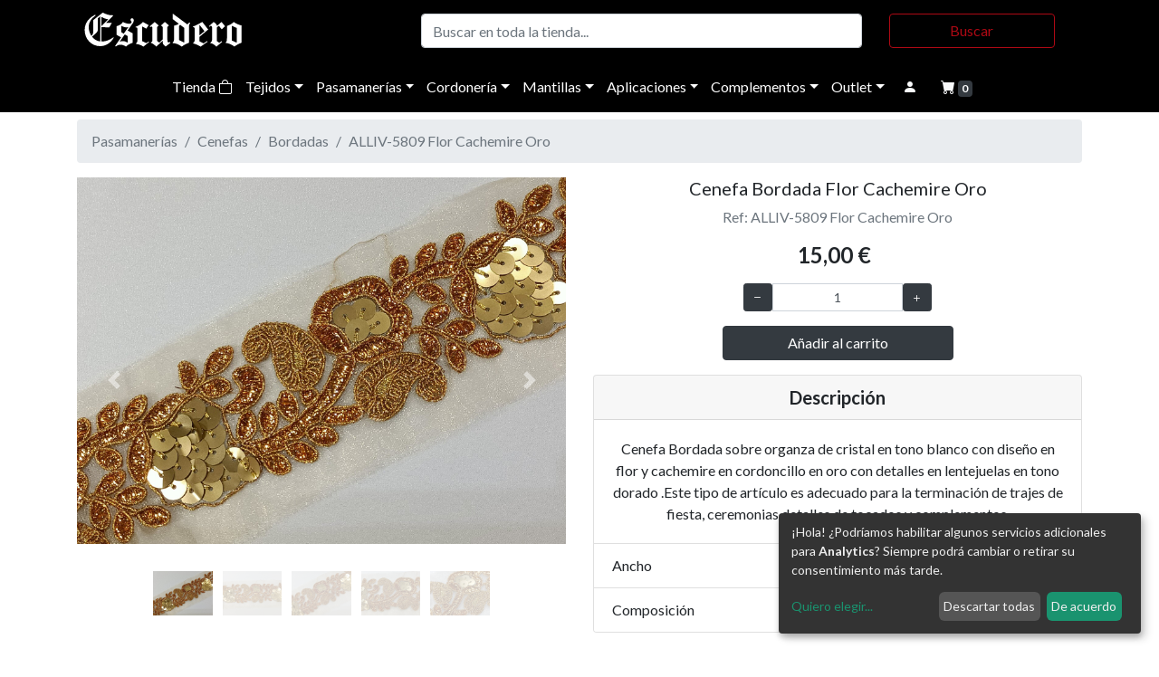

--- FILE ---
content_type: text/html; charset=UTF-8
request_url: https://escuderofiestas.com/web/tienda/cenefa-bordada-flor-cachemire-oro-alliv-5809-flor-cachemire-oro/detalle.html
body_size: 75549
content:
<!doctype html>
<html lang="es">
  <head>
    <title>Cenefa Bordada Flor Cachemire Oro - ALLIV-5809 Flor Cachemire Oro - Pasamanerías - Cenefas | Tejidos y trajes de fiesta Escudero | Semana Santa | Moros y Cristianos</title>
    <meta name="title" content="Cenefa Bordada Flor Cachemire Oro - ALLIV-5809 Flor Cachemire Oro - Pasamanerías - Cenefas | Tejidos y trajes de fiesta Escudero | Semana Santa | Moros y Cristianos">
    <meta name="DC.Title" content="Cenefa Bordada Flor Cachemire Oro - ALLIV-5809 Flor Cachemire Oro - Pasamanerías - Cenefas | Tejidos y trajes de fiesta Escudero | Semana Santa | Moros y Cristianos">
    <meta http-equiv="title" content="Cenefa Bordada Flor Cachemire Oro - ALLIV-5809 Flor Cachemire Oro - Pasamanerías - Cenefas | Tejidos y trajes de fiesta Escudero | Semana Santa | Moros y Cristianos">
    <meta name="description" content="Cenefa Bordada sobre organza de cristal en tono blanco con diseño en flor  y cachemire en cordoncillo en oro con detalles en lentejuelas en tono dorado .Este tipo de artículo es adecuado para la terminación de trajes de fiesta, ceremonias,detalles de tocados y complementos.">
    <meta http-equiv="description" content="Cenefa Bordada sobre organza de cristal en tono blanco con diseño en flor  y cachemire en cordoncillo en oro con detalles en lentejuelas en tono dorado .Este tipo de artículo es adecuado para la terminación de trajes de fiesta, ceremonias,detalles de tocados y complementos.">
    <meta http-equiv="DC.Description" content="Cenefa Bordada sobre organza de cristal en tono blanco con diseño en flor  y cachemire en cordoncillo en oro con detalles en lentejuelas en tono dorado .Este tipo de artículo es adecuado para la terminación de trajes de fiesta, ceremonias,detalles de tocados y complementos.">
    <meta name="keywords" content="semana santa, carnavales, moros y cristianos, tejidos, satre, satrería, trajes de fiesta, orihuela, murcia, confección, traje, festejos">
    <meta http-equiv="keywords" content="semana santa, carnavales, moros y cristianos, tejidos, satre, satrería, trajes de fiesta, orihuela, murcia, confección, traje, festejos">

    <meta property="og:title" content="Cenefa Bordada Flor Cachemire Oro - ALLIV-5809 Flor Cachemire Oro - Pasamanerías - Cenefas | Tejidos y trajes de fiesta Escudero | Semana Santa | Moros y Cristianos" />
    <meta property="og:description" content="Cenefa Bordada sobre organza de cristal en tono blanco con diseño en flor  y cachemire en cordoncillo en oro con detalles en lentejuelas en tono dorado .Este tipo de artículo es adecuado para la terminación de trajes de fiesta, ceremonias,detalles de tocados y complementos." />
    <meta property="og:image" content="https://escuderofiestas.com/web/img/productos/escudero-1758-1.jpg">
    <meta property="og:image:alt" content="Cenefa Bordada Flor Cachemire Oro - ALLIV-5809 Flor Cachemire Oro - Pasamanerías - Cenefas">
    
    <meta property="og:url" content="https://escuderofiestas.com/web/tienda/cenefa-bordada-flor-cachemire-oro-alliv-5809-flor-cachemire-oro/detalle.html">
    <meta property="og:type" content="website" />
    <meta property="fb:app_id" content="560079485099600"/>
    
    <!-- Required meta tags -->
    <meta charset="utf-8">
    <meta name="viewport" content="width=device-width, initial-scale=1, shrink-to-fit=no">

    <link rel="apple-touch-icon" sizes="57x57" href="/web/favicon/apple-icon-57x57.png">
    <link rel="apple-touch-icon" sizes="60x60" href="/web/favicon/apple-icon-60x60.png">
    <link rel="apple-touch-icon" sizes="72x72" href="/web/favicon/apple-icon-72x72.png">
    <link rel="apple-touch-icon" sizes="76x76" href="/web/favicon/apple-icon-76x76.png">
    <link rel="apple-touch-icon" sizes="114x114" href="/web/favicon/apple-icon-114x114.png">
    <link rel="apple-touch-icon" sizes="120x120" href="/web/favicon/apple-icon-120x120.png">
    <link rel="apple-touch-icon" sizes="144x144" href="/web/favicon/apple-icon-144x144.png">
    <link rel="apple-touch-icon" sizes="152x152" href="/web/favicon/apple-icon-152x152.png">
    <link rel="apple-touch-icon" sizes="180x180" href="/web/favicon/apple-icon-180x180.png">
    <link rel="icon" type="image/png" sizes="192x192"  href="/web/favicon/android-icon-192x192.png">
    <link rel="icon" type="image/png" sizes="32x32" href="/web/favicon/favicon-32x32.png">
    <link rel="icon" type="image/png" sizes="96x96" href="/web/favicon/favicon-96x96.png">
    <link rel="icon" type="image/png" sizes="16x16" href="/web/favicon/favicon-16x16.png">
    <link rel="manifest" href="/web/favicon/manifest.json">
    <meta name="msapplication-TileColor" content="#ffffff">
    <meta name="msapplication-TileImage" content="/web/favicon/ms-icon-144x144.png">
    <meta name="theme-color" content="#ffffff">

        
    <script defer type="text/javascript" src="/web/js/cookies_config.js"></script>
    <script defer type="text/javascript" src="https://cdn.kiprotect.com/klaro/v0.7.9/klaro.js"></script>
    <link rel="stylesheet" href="https://cdn.kiprotect.com/klaro/v0.7.9/klaro.min.css" />
 
    
    <link rel="preconnect" href="https://fonts.gstatic.com"> 
    <link href="https://fonts.googleapis.com/css2?family=Lato:ital,wght@0,400;0,700;1,400;1,700&display=swap" rel="stylesheet">
    <link rel="stylesheet" href="https://cdn.jsdelivr.net/npm/bootstrap@4.6.0/dist/css/bootstrap.min.css" integrity="sha384-B0vP5xmATw1+K9KRQjQERJvTumQW0nPEzvF6L/Z6nronJ3oUOFUFpCjEUQouq2+l" crossorigin="anonymous">
    <link rel="stylesheet" href="/web/css/bootstrap-slider.css" />

    <link rel="stylesheet" href="https://cdnjs.cloudflare.com/ajax/libs/tiny-slider/2.9.3/tiny-slider.css">

    <link rel="stylesheet" href="/web/formvalidation-dist-v1.7.0/dist/css/formValidation.min.css">

    <link href="https://cdn.jsdelivr.net/npm/select2@4.1.0-rc.0/dist/css/select2.min.css" rel="stylesheet" />

    <!-- <link rel="stylesheet" href="/web/css/yamm.css"> -->
    <link rel="stylesheet" href="//cdn.jsdelivr.net/gh/geedmo/yamm@4.0.0/dist/yamm.min.css">
    
    <link rel="stylesheet" href="/web/css/estilos.css?v=1">

    <!-- <script src="https://kit.fontawesome.com/3fda1421d0.js" crossorigin="anonymous"></script> -->
    <link rel="stylesheet" href="https://cdn.jsdelivr.net/npm/bootstrap-icons@1.11.3/font/bootstrap-icons.min.css">

    <!-- JavaScript Bundle with Popper -->
    <script   src="https://code.jquery.com/jquery-3.6.0.min.js"   integrity="sha256-/xUj+3OJU5yExlq6GSYGSHk7tPXikynS7ogEvDej/m4="   crossorigin="anonymous"></script>
    <script src="https://cdn.jsdelivr.net/npm/bootstrap@4.5.3/dist/js/bootstrap.bundle.min.js" integrity="sha384-ho+j7jyWK8fNQe+A12Hb8AhRq26LrZ/JpcUGGOn+Y7RsweNrtN/tE3MoK7ZeZDyx" crossorigin="anonymous"></script>

    <script src="https://cdnjs.cloudflare.com/ajax/libs/bootstrap-slider/11.0.2/bootstrap-slider.js" integrity="sha512-tCkLWlSXiiMsUaDl5+8bqwpGXXh0zZsgzX6pB9IQCZH+8iwXRYfcCpdxl/owoM6U4ap7QZDW4kw7djQUiQ4G2A==" crossorigin="anonymous"></script>

    <script src="https://cdnjs.cloudflare.com/ajax/libs/tiny-slider/2.9.2/min/tiny-slider.js"></script>

    <script src="https://cdnjs.cloudflare.com/ajax/libs/es6-shim/0.35.3/es6-shim.min.js"></script>    
    <script src="/web/formvalidation-dist-v1.7.0/dist/js/FormValidation.full.min.js"></script>
    <script src="/web/formvalidation-dist-v1.7.0/dist/js/plugins/Bootstrap.min.js"></script>
    <script src="/web/formvalidation-dist-v1.7.0/dist/js/locales/es_ES.js"></script>

    
    <script src="https://cdn.jsdelivr.net/npm/select2@4.1.0-rc.0/dist/js/select2.min.js"></script>

    <script src="/web/js/codigo.js"></script>
    
  </head>
  <body>

    <div id="menu_carrito" class="sidenavR">
      <a href="javascript:void(0)" class="closebtn text-light" id="cerrar_menu_carrito">X</a>
      <div id="mini_carrito" class="p-2"></div>
    </div>

    <div class="container fixed-top">
      <div class="row justify-content-center">
        <div class="col-12 col-sm-6">
          <div class="myAlert-top alert alert-success text-center shadow-sm ">
            <a href="#" class="close" data-dismiss="alert" aria-label="close">&times;</a>
            Carrito actualizado.
          </div>
        </div>
      </div>
    </div>

                                             

     

    <section id="cabecera_productos" class="bg-negro sticky-top">
      <div class="container">

        <div class="d-none d-md-block">
          <div class="row align-items-center py-1 ">
            <div class="col-sm-4">
              <a class="navbar-brand" href="/web/"> <img src="/web/img/logo-escudero-blanco.svg" alt="Escudero" id="logo-cabecera_principal" class="img-fluid"></a>
            </div>
            <div class="col-sm-8">
              <form class="form-inline" action="/web/tienda/buscar.html" method="get">
                <input class="form-control col-7 col-sm-8" type="search" placeholder="Buscar en toda la tienda..." aria-label="Buscar" name="busqueda" id="busqueda" value=""> 
                <button class="col-4 col-sm-3 btn btn-outline-rojo mx-auto" type="submit">Buscar</button>
              </form>
            </div>
          </div>
        </div>

        <div id="menu_buscar" class="sidenavF">
          <div class="container">
            <div class="row align-items-center py-3 ">
              <div class="col-12">
                <a href="javascript:void(0)" class="closebtn text-light" id="cerrar_menu_buscar">×</a>
                <form class="form-inline" action="/web/tienda/buscar.html" method="get">
                  <input class="form-control col-7 col-sm-8" type="search" placeholder="Buscar en toda la tienda..." aria-label="Buscar" name="busqueda" id="busqueda" value=""> 
                  <button class="col-4 col-sm-3 btn btn-outline-rojo mx-auto" type="submit">Buscar</button>
                </form>
              </div>
            </div>
          </div>
        </div>

        <nav class="yamm navbar navbar-scroll navbar-dark navbar-negro bg-negro navbar-expand-md justify-content-center px-0" style="text-align: center;">
            
            <ul class="nav justify-content-center" id="navcol-2">  

              <li class="nav-item d-block d-md-none">
                <a class="nav-link text-light" href="#" id="boton_buscar"><i class="bi bi-search"></i></span></a>
              </li>

              <button data-toggle="collapse" data-target="#navcol-1" class="navbar-toggler" id="boton_collapse_tienda"><span class="sr-only">Toggle navigation</span><span class="navbar-toggler-icon0"><i class="bi bi-list" style="color:#fff; font-size:20px;"></i></span></button>
              <div class="collapse navbar-collapse text-center" id="navcol-1">
                <ul class="nav navbar-nav text-center">
                  <li class="nav-item"><a class="nav-link" href="/web/tienda/tienda.html" >Tienda <i class="bi bi-bag"></i></a></li>
                      
                          <li class="nav-item dropdown yamm-fw"><a class="nav-link dropdown-toggle " href="#" data-toggle="dropdown" aria-expanded="false">Tejidos</a> 
                                                            <div class="dropdown-menu caja_menu_tienda">
                                <div class="yamm-content">
                                  <div class="container mx-auto">
                                      <div class="row justify-content-center w-100 mx-auto">
                                                                                    <div class="col-12 col-sm-2 px-1">
                                              <ul class="list-group list-group-flush menu_productos">
                                                  <a href="/web/tienda/Tejidos/Tejidos-Ceremonia/listado.html" class="list-group-item list-group-item-action bg-gris ">Tejidos Ceremonia</a>
                                                                                                    <a href="/web/tienda/Tejidos/Tejidos-Ceremonia/Chanel/listado.html" class="list-group-item list-group-item-action ">Chanel</a>
                                                                                                    <a href="/web/tienda/Tejidos/Tejidos-Ceremonia/Damasco-confección/listado.html" class="list-group-item list-group-item-action ">Damasco confección</a>
                                                                                                    <a href="/web/tienda/Tejidos/Tejidos-Ceremonia/Gasa-Estampada/listado.html" class="list-group-item list-group-item-action ">Gasa Estampada</a>
                                                                                                    <a href="/web/tienda/Tejidos/Tejidos-Ceremonia/Jacqard-confección/listado.html" class="list-group-item list-group-item-action ">Jacqard confección</a>
                                                                                                    <a href="/web/tienda/Tejidos/Tejidos-Ceremonia/Lentejuela-Ceremonia/listado.html" class="list-group-item list-group-item-action ">Lentejuela Ceremonia</a>
                                                                                                    <a href="/web/tienda/Tejidos/Tejidos-Ceremonia/Piel-de-Angel-Estampado/listado.html" class="list-group-item list-group-item-action ">Piel de Angel Estampado</a>
                                                                                                    <a href="/web/tienda/Tejidos/Tejidos-Ceremonia/Piqué/listado.html" class="list-group-item list-group-item-action ">Piqué</a>
                                                                                                    <a href="/web/tienda/Tejidos/Tejidos-Ceremonia/Plisados/listado.html" class="list-group-item list-group-item-action ">Plisados</a>
                                                                                                    <a href="/web/tienda/Tejidos/Tejidos-Ceremonia/Plumas/listado.html" class="list-group-item list-group-item-action ">Plumas</a>
                                                                                                    <a href="/web/tienda/Tejidos/Tejidos-Ceremonia/Raso-Valencia/listado.html" class="list-group-item list-group-item-action ">Raso Valencia</a>
                                                                                                    <a href="/web/tienda/Tejidos/Tejidos-Ceremonia/Satén-Bielastico-Mate/listado.html" class="list-group-item list-group-item-action ">Satén Bielastico Mate</a>
                                                                                                    <a href="/web/tienda/Tejidos/Tejidos-Ceremonia/Satén-Estampado/listado.html" class="list-group-item list-group-item-action ">Satén Estampado</a>
                                                                                                    <a href="/web/tienda/Tejidos/Tejidos-Ceremonia/Satén-Sirpa/listado.html" class="list-group-item list-group-item-action ">Satén Sirpa</a>
                                                   
                                              </ul>
                                          </div>
                                                                                    <div class="col-12 col-sm-2 px-1">
                                              <ul class="list-group list-group-flush menu_productos">
                                                  <a href="/web/tienda/Tejidos/Tejidos-con-Encajes-y-Guipur/listado.html" class="list-group-item list-group-item-action bg-gris ">Tejidos con Encajes y Guipur</a>
                                                                                                    <a href="/web/tienda/Tejidos/Tejidos-con-Encajes-y-Guipur/Encajes/listado.html" class="list-group-item list-group-item-action ">Encajes</a>
                                                                                                    <a href="/web/tienda/Tejidos/Tejidos-con-Encajes-y-Guipur/Encajes-fantasia/listado.html" class="list-group-item list-group-item-action ">Encajes fantasia</a>
                                                                                                    <a href="/web/tienda/Tejidos/Tejidos-con-Encajes-y-Guipur/Flecos-Hilo/listado.html" class="list-group-item list-group-item-action ">Flecos Hilo</a>
                                                                                                    <a href="/web/tienda/Tejidos/Tejidos-con-Encajes-y-Guipur/Georgette-Bordado/listado.html" class="list-group-item list-group-item-action ">Georgette Bordado</a>
                                                                                                    <a href="/web/tienda/Tejidos/Tejidos-con-Encajes-y-Guipur/Guipures/listado.html" class="list-group-item list-group-item-action ">Guipures</a>
                                                                                                    <a href="/web/tienda/Tejidos/Tejidos-con-Encajes-y-Guipur/Malla-Bordada/listado.html" class="list-group-item list-group-item-action ">Malla Bordada</a>
                                                                                                    <a href="/web/tienda/Tejidos/Tejidos-con-Encajes-y-Guipur/Mikado-Liso-y-Estampado/listado.html" class="list-group-item list-group-item-action ">Mikado Liso y Estampado</a>
                                                                                                    <a href="/web/tienda/Tejidos/Tejidos-con-Encajes-y-Guipur/Pedrería/listado.html" class="list-group-item list-group-item-action ">Pedrería</a>
                                                                                                    <a href="/web/tienda/Tejidos/Tejidos-con-Encajes-y-Guipur/Tull-Bordado/listado.html" class="list-group-item list-group-item-action ">Tull Bordado</a>
                                                   
                                              </ul>
                                          </div>
                                                                                    <div class="col-12 col-sm-2 px-1">
                                              <ul class="list-group list-group-flush menu_productos">
                                                  <a href="/web/tienda/Tejidos/Tejidos-con-Relieve/listado.html" class="list-group-item list-group-item-action bg-gris ">Tejidos con Relieve</a>
                                                                                                    <a href="/web/tienda/Tejidos/Tejidos-con-Relieve/Brocados/listado.html" class="list-group-item list-group-item-action ">Brocados</a>
                                                                                                    <a href="/web/tienda/Tejidos/Tejidos-con-Relieve/Damascos/listado.html" class="list-group-item list-group-item-action ">Damascos</a>
                                                                                                    <a href="/web/tienda/Tejidos/Tejidos-con-Relieve/Otoman/listado.html" class="list-group-item list-group-item-action ">Otoman</a>
                                                                                                    <a href="/web/tienda/Tejidos/Tejidos-con-Relieve/Paño-Confección/listado.html" class="list-group-item list-group-item-action ">Paño Confección</a>
                                                                                                    <a href="/web/tienda/Tejidos/Tejidos-con-Relieve/Rasos-Bordados/listado.html" class="list-group-item list-group-item-action ">Rasos Bordados</a>
                                                   
                                              </ul>
                                          </div>
                                                                                    <div class="col-12 col-sm-2 px-1">
                                              <ul class="list-group list-group-flush menu_productos">
                                                  <a href="/web/tienda/Tejidos/Tejidos-de-Terciopelo/listado.html" class="list-group-item list-group-item-action bg-gris ">Tejidos de Terciopelo</a>
                                                                                                    <a href="/web/tienda/Tejidos/Tejidos-de-Terciopelo/De-Algodón/listado.html" class="list-group-item list-group-item-action ">De Algodón</a>
                                                                                                    <a href="/web/tienda/Tejidos/Tejidos-de-Terciopelo/De-Lycra/listado.html" class="list-group-item list-group-item-action ">De Lycra</a>
                                                                                                    <a href="/web/tienda/Tejidos/Tejidos-de-Terciopelo/De-Poliester/listado.html" class="list-group-item list-group-item-action ">De Poliester</a>
                                                                                                    <a href="/web/tienda/Tejidos/Tejidos-de-Terciopelo/De-Poliester-Bordado/listado.html" class="list-group-item list-group-item-action ">De Poliester Bordado</a>
                                                   
                                              </ul>
                                          </div>
                                                                                    <div class="col-12 col-sm-2 px-1">
                                              <ul class="list-group list-group-flush menu_productos">
                                                  <a href="/web/tienda/Tejidos/Tejidos-Fantasía/listado.html" class="list-group-item list-group-item-action bg-gris ">Tejidos Fantasía</a>
                                                                                                    <a href="/web/tienda/Tejidos/Tejidos-Fantasía/Apliques-de-Cristal/listado.html" class="list-group-item list-group-item-action ">Apliques de Cristal</a>
                                                                                                    <a href="/web/tienda/Tejidos/Tejidos-Fantasía/Bordadas/listado.html" class="list-group-item list-group-item-action ">Bordadas</a>
                                                                                                    <a href="/web/tienda/Tejidos/Tejidos-Fantasía/Damasco-Fantasía/listado.html" class="list-group-item list-group-item-action ">Damasco Fantasía</a>
                                                                                                    <a href="/web/tienda/Tejidos/Tejidos-Fantasía/De-Cuadros/listado.html" class="list-group-item list-group-item-action ">De Cuadros</a>
                                                                                                    <a href="/web/tienda/Tejidos/Tejidos-Fantasía/Lame/listado.html" class="list-group-item list-group-item-action ">Lame</a>
                                                                                                    <a href="/web/tienda/Tejidos/Tejidos-Fantasía/Lentejuela-Confección/listado.html" class="list-group-item list-group-item-action ">Lentejuela Confección</a>
                                                                                                    <a href="/web/tienda/Tejidos/Tejidos-Fantasía/Lycra-Fantasía/listado.html" class="list-group-item list-group-item-action ">Lycra Fantasía</a>
                                                                                                    <a href="/web/tienda/Tejidos/Tejidos-Fantasía/Pelo/listado.html" class="list-group-item list-group-item-action ">Pelo</a>
                                                                                                    <a href="/web/tienda/Tejidos/Tejidos-Fantasía/Punto-Fantasía/listado.html" class="list-group-item list-group-item-action ">Punto Fantasía</a>
                                                                                                    <a href="/web/tienda/Tejidos/Tejidos-Fantasía/Rayados/listado.html" class="list-group-item list-group-item-action ">Rayados</a>
                                                                                                    <a href="/web/tienda/Tejidos/Tejidos-Fantasía/Tull-Fantasía/listado.html" class="list-group-item list-group-item-action ">Tull Fantasía</a>
                                                   
                                              </ul>
                                          </div>
                                                                                    <div class="col-12 col-sm-2 px-1">
                                              <ul class="list-group list-group-flush menu_productos">
                                                  <a href="/web/tienda/Tejidos/Tejidos-Lisos/listado.html" class="list-group-item list-group-item-action bg-gris ">Tejidos Lisos</a>
                                                                                                    <a href="/web/tienda/Tejidos/Tejidos-Lisos/Fieltro/listado.html" class="list-group-item list-group-item-action ">Fieltro</a>
                                                                                                    <a href="/web/tienda/Tejidos/Tejidos-Lisos/Forro/listado.html" class="list-group-item list-group-item-action ">Forro</a>
                                                                                                    <a href="/web/tienda/Tejidos/Tejidos-Lisos/Forro-de-Punto/listado.html" class="list-group-item list-group-item-action ">Forro de Punto</a>
                                                                                                    <a href="/web/tienda/Tejidos/Tejidos-Lisos/Gasa/listado.html" class="list-group-item list-group-item-action ">Gasa</a>
                                                                                                    <a href="/web/tienda/Tejidos/Tejidos-Lisos/Koshibo/listado.html" class="list-group-item list-group-item-action ">Koshibo</a>
                                                                                                    <a href="/web/tienda/Tejidos/Tejidos-Lisos/Neopreno-y-Punto/listado.html" class="list-group-item list-group-item-action ">Neopreno y Punto</a>
                                                                                                    <a href="/web/tienda/Tejidos/Tejidos-Lisos/Organza-Cristal/listado.html" class="list-group-item list-group-item-action ">Organza Cristal</a>
                                                                                                    <a href="/web/tienda/Tejidos/Tejidos-Lisos/Polipiel/listado.html" class="list-group-item list-group-item-action ">Polipiel</a>
                                                                                                    <a href="/web/tienda/Tejidos/Tejidos-Lisos/Popelín/listado.html" class="list-group-item list-group-item-action ">Popelín</a>
                                                                                                    <a href="/web/tienda/Tejidos/Tejidos-Lisos/Rasete/listado.html" class="list-group-item list-group-item-action ">Rasete</a>
                                                                                                    <a href="/web/tienda/Tejidos/Tejidos-Lisos/Raso/listado.html" class="list-group-item list-group-item-action ">Raso</a>
                                                                                                    <a href="/web/tienda/Tejidos/Tejidos-Lisos/Sarga-Gabardina/listado.html" class="list-group-item list-group-item-action ">Sarga Gabardina</a>
                                                                                                    <a href="/web/tienda/Tejidos/Tejidos-Lisos/Strech/listado.html" class="list-group-item list-group-item-action ">Strech</a>
                                                                                                    <a href="/web/tienda/Tejidos/Tejidos-Lisos/Tull-Liso/listado.html" class="list-group-item list-group-item-action ">Tull Liso</a>
                                                   
                                              </ul>
                                          </div>
                                                                                </div>
                                  </div>
                              </div>
                            </div>

                          </li>
                      
                          <li class="nav-item dropdown yamm-fw"><a class="nav-link dropdown-toggle " href="#" data-toggle="dropdown" aria-expanded="false">Pasamanerías</a> 
                                                            <div class="dropdown-menu caja_menu_tienda">
                                <div class="yamm-content">
                                  <div class="container mx-auto">
                                      <div class="row justify-content-center w-100 mx-auto">
                                                                                    <div class="col-12 col-sm-2 px-1">
                                              <ul class="list-group list-group-flush menu_productos">
                                                  <a href="/web/tienda/Pasamanerías/Cenefas/listado.html" class="list-group-item list-group-item-action bg-gris ">Cenefas</a>
                                                                                                    <a href="/web/tienda/Pasamanerías/Cenefas/Bordadas/listado.html" class="list-group-item list-group-item-action ">Bordadas</a>
                                                                                                    <a href="/web/tienda/Pasamanerías/Cenefas/Bordadas-Fantasía-Pedrería/listado.html" class="list-group-item list-group-item-action ">Bordadas Fantasía Pedrería</a>
                                                                                                    <a href="/web/tienda/Pasamanerías/Cenefas/Cintas/listado.html" class="list-group-item list-group-item-action ">Cintas</a>
                                                                                                    <a href="/web/tienda/Pasamanerías/Cenefas/Puntillas/listado.html" class="list-group-item list-group-item-action ">Puntillas</a>
                                                   
                                              </ul>
                                          </div>
                                                                                    <div class="col-12 col-sm-2 px-1">
                                              <ul class="list-group list-group-flush menu_productos">
                                                  <a href="/web/tienda/Pasamanerías/Guipur/listado.html" class="list-group-item list-group-item-action bg-gris ">Guipur</a>
                                                                                                    <a href="/web/tienda/Pasamanerías/Guipur/De-Negro/listado.html" class="list-group-item list-group-item-action ">De Negro</a>
                                                                                                    <a href="/web/tienda/Pasamanerías/Guipur/De-Oro/listado.html" class="list-group-item list-group-item-action ">De Oro</a>
                                                                                                    <a href="/web/tienda/Pasamanerías/Guipur/De-Plata/listado.html" class="list-group-item list-group-item-action ">De Plata</a>
                                                   
                                              </ul>
                                          </div>
                                                                                    <div class="col-12 col-sm-2 px-1">
                                              <ul class="list-group list-group-flush menu_productos">
                                                  <a href="/web/tienda/Pasamanerías/Lentejuelas/listado.html" class="list-group-item list-group-item-action bg-gris ">Lentejuelas</a>
                                                                                                    <a href="/web/tienda/Pasamanerías/Lentejuelas/Bordadas-Lentejuelas/listado.html" class="list-group-item list-group-item-action ">Bordadas Lentejuelas</a>
                                                                                                    <a href="/web/tienda/Pasamanerías/Lentejuelas/Cenefas-de-Plástico/listado.html" class="list-group-item list-group-item-action ">Cenefas de Plástico</a>
                                                                                                    <a href="/web/tienda/Pasamanerías/Lentejuelas/Lentejuelas-Carnaval-Tiras/listado.html" class="list-group-item list-group-item-action ">Lentejuelas Carnaval Tiras</a>
                                                   
                                              </ul>
                                          </div>
                                                                                    <div class="col-12 col-sm-2 px-1">
                                              <ul class="list-group list-group-flush menu_productos">
                                                  <a href="/web/tienda/Pasamanerías/Pasamanerías/listado.html" class="list-group-item list-group-item-action bg-gris ">Pasamanerías</a>
                                                                                                    <a href="/web/tienda/Pasamanerías/Pasamanerías/De-Colores/listado.html" class="list-group-item list-group-item-action ">De Colores</a>
                                                                                                    <a href="/web/tienda/Pasamanerías/Pasamanerías/De-Oro/listado.html" class="list-group-item list-group-item-action ">De Oro</a>
                                                                                                    <a href="/web/tienda/Pasamanerías/Pasamanerías/De-Plata/listado.html" class="list-group-item list-group-item-action ">De Plata</a>
                                                                                                    <a href="/web/tienda/Pasamanerías/Pasamanerías/Rústicas/listado.html" class="list-group-item list-group-item-action ">Rústicas</a>
                                                   
                                              </ul>
                                          </div>
                                                                                    <div class="col-12 col-sm-2 px-1">
                                              <ul class="list-group list-group-flush menu_productos">
                                                  <a href="/web/tienda/Pasamanerías/Pedrería/listado.html" class="list-group-item list-group-item-action bg-gris ">Pedrería</a>
                                                                                                    <a href="/web/tienda/Pasamanerías/Pedrería/Cenefas-de-Pedrería/listado.html" class="list-group-item list-group-item-action ">Cenefas de Pedrería</a>
                                                                                                    <a href="/web/tienda/Pasamanerías/Pedrería/Tiras-Cristal/listado.html" class="list-group-item list-group-item-action ">Tiras Cristal</a>
                                                   
                                              </ul>
                                          </div>
                                                                                </div>
                                  </div>
                              </div>
                            </div>

                          </li>
                      
                          <li class="nav-item dropdown yamm-fw"><a class="nav-link dropdown-toggle " href="#" data-toggle="dropdown" aria-expanded="false">Cordonería</a> 
                                                            <div class="dropdown-menu caja_menu_tienda">
                                <div class="yamm-content">
                                  <div class="container mx-auto">
                                      <div class="row justify-content-center w-100 mx-auto">
                                                                                    <div class="col-12 col-sm-2 px-1">
                                              <ul class="list-group list-group-flush menu_productos">
                                                  <a href="/web/tienda/Cordonería/Borlas/listado.html" class="list-group-item list-group-item-action bg-gris ">Borlas</a>
                                                                                                    <a href="/web/tienda/Cordonería/Borlas/Canutillo/listado.html" class="list-group-item list-group-item-action ">Canutillo</a>
                                                                                                    <a href="/web/tienda/Cordonería/Borlas/Cuquillo/listado.html" class="list-group-item list-group-item-action ">Cuquillo</a>
                                                                                                    <a href="/web/tienda/Cordonería/Borlas/Glasé/listado.html" class="list-group-item list-group-item-action ">Glasé</a>
                                                   
                                              </ul>
                                          </div>
                                                                                    <div class="col-12 col-sm-2 px-1">
                                              <ul class="list-group list-group-flush menu_productos">
                                                  <a href="/web/tienda/Cordonería/Cierres-de-Paso/listado.html" class="list-group-item list-group-item-action bg-gris ">Cierres de Paso</a>
                                                                                                    <a href="/web/tienda/Cordonería/Cierres-de-Paso/Cierre-de-paso-Modelos/listado.html" class="list-group-item list-group-item-action ">Cierre de paso Modelos</a>
                                                   
                                              </ul>
                                          </div>
                                                                                    <div class="col-12 col-sm-2 px-1">
                                              <ul class="list-group list-group-flush menu_productos">
                                                  <a href="/web/tienda/Cordonería/Cíngulos/listado.html" class="list-group-item list-group-item-action bg-gris ">Cíngulos</a>
                                                                                                    <a href="/web/tienda/Cordonería/Cíngulos/Borla-Gande/listado.html" class="list-group-item list-group-item-action ">Borla Gande</a>
                                                                                                    <a href="/web/tienda/Cordonería/Cíngulos/Borla-Pequeña/listado.html" class="list-group-item list-group-item-action ">Borla Pequeña</a>
                                                   
                                              </ul>
                                          </div>
                                                                                    <div class="col-12 col-sm-2 px-1">
                                              <ul class="list-group list-group-flush menu_productos">
                                                  <a href="/web/tienda/Cordonería/Cordones-Estandarte/listado.html" class="list-group-item list-group-item-action bg-gris ">Cordones Estandarte</a>
                                                                                                    <a href="/web/tienda/Cordonería/Cordones-Estandarte/Modelos-Cordón-Estandarte/listado.html" class="list-group-item list-group-item-action ">Modelos Cordón Estandarte</a>
                                                   
                                              </ul>
                                          </div>
                                                                                    <div class="col-12 col-sm-2 px-1">
                                              <ul class="list-group list-group-flush menu_productos">
                                                  <a href="/web/tienda/Cordonería/Flecos/listado.html" class="list-group-item list-group-item-action bg-gris ">Flecos</a>
                                                                                                    <a href="/web/tienda/Cordonería/Flecos/Canutillo/listado.html" class="list-group-item list-group-item-action ">Canutillo</a>
                                                                                                    <a href="/web/tienda/Cordonería/Flecos/Cuquillo/listado.html" class="list-group-item list-group-item-action ">Cuquillo</a>
                                                                                                    <a href="/web/tienda/Cordonería/Flecos/De-Plumas/listado.html" class="list-group-item list-group-item-action ">De Plumas</a>
                                                                                                    <a href="/web/tienda/Cordonería/Flecos/Glasé/listado.html" class="list-group-item list-group-item-action ">Glasé</a>
                                                                                                    <a href="/web/tienda/Cordonería/Flecos/Rocalla/listado.html" class="list-group-item list-group-item-action ">Rocalla</a>
                                                   
                                              </ul>
                                          </div>
                                                                                    <div class="col-12 col-sm-2 px-1">
                                              <ul class="list-group list-group-flush menu_productos">
                                                  <a href="/web/tienda/Cordonería/Medalleros/listado.html" class="list-group-item list-group-item-action bg-gris ">Medalleros</a>
                                                                                                    <a href="/web/tienda/Cordonería/Medalleros/Medalleros-colores-y-modelos/listado.html" class="list-group-item list-group-item-action ">Medalleros colores y modelos</a>
                                                   
                                              </ul>
                                          </div>
                                                                                </div>
                                  </div>
                              </div>
                            </div>

                          </li>
                      
                          <li class="nav-item dropdown yamm-fw"><a class="nav-link dropdown-toggle " href="#" data-toggle="dropdown" aria-expanded="false">Mantillas</a> 
                                                            <div class="dropdown-menu caja_menu_tienda">
                                <div class="yamm-content">
                                  <div class="container mx-auto">
                                      <div class="row justify-content-center w-100 mx-auto">
                                                                                    <div class="col-12 col-sm-2 px-1">
                                              <ul class="list-group list-group-flush menu_productos">
                                                  <a href="/web/tienda/Mantillas/Broches/listado.html" class="list-group-item list-group-item-action bg-gris ">Broches</a>
                                                                                                    <a href="/web/tienda/Mantillas/Broches/Broche-Mantillas-Rodio/listado.html" class="list-group-item list-group-item-action ">Broche Mantillas Rodio</a>
                                                                                                    <a href="/web/tienda/Mantillas/Broches/Broche-Plata-Envejecida/listado.html" class="list-group-item list-group-item-action ">Broche Plata Envejecida</a>
                                                   
                                              </ul>
                                          </div>
                                                                                    <div class="col-12 col-sm-2 px-1">
                                              <ul class="list-group list-group-flush menu_productos">
                                                  <a href="/web/tienda/Mantillas/Guantes/listado.html" class="list-group-item list-group-item-action bg-gris ">Guantes</a>
                                                                                                    <a href="/web/tienda/Mantillas/Guantes/De-Elastano/listado.html" class="list-group-item list-group-item-action ">De Elastano</a>
                                                                                                    <a href="/web/tienda/Mantillas/Guantes/De-Encaje/listado.html" class="list-group-item list-group-item-action ">De Encaje</a>
                                                   
                                              </ul>
                                          </div>
                                                                                    <div class="col-12 col-sm-2 px-1">
                                              <ul class="list-group list-group-flush menu_productos">
                                                  <a href="/web/tienda/Mantillas/Mantillas/listado.html" class="list-group-item list-group-item-action bg-gris ">Mantillas</a>
                                                                                                    <a href="/web/tienda/Mantillas/Mantillas/Mantillas-Blancas-y-Marfil/listado.html" class="list-group-item list-group-item-action ">Mantillas Blancas y Marfil</a>
                                                                                                    <a href="/web/tienda/Mantillas/Mantillas/Mantillas-Colores/listado.html" class="list-group-item list-group-item-action ">Mantillas Colores</a>
                                                                                                    <a href="/web/tienda/Mantillas/Mantillas/Mantillas-Negras-/listado.html" class="list-group-item list-group-item-action ">Mantillas Negras </a>
                                                                                                    <a href="/web/tienda/Mantillas/Mantillas/Mantillas-Negras-Medianas/listado.html" class="list-group-item list-group-item-action ">Mantillas Negras Medianas</a>
                                                   
                                              </ul>
                                          </div>
                                                                                    <div class="col-12 col-sm-2 px-1">
                                              <ul class="list-group list-group-flush menu_productos">
                                                  <a href="/web/tienda/Mantillas/Mantones/listado.html" class="list-group-item list-group-item-action bg-gris ">Mantones</a>
                                                                                                    <a href="/web/tienda/Mantillas/Mantones//listado.html" class="list-group-item list-group-item-action "></a>
                                                                                                    <a href="/web/tienda/Mantillas/Mantones/Picos/listado.html" class="list-group-item list-group-item-action ">Picos</a>
                                                   
                                              </ul>
                                          </div>
                                                                                    <div class="col-12 col-sm-2 px-1">
                                              <ul class="list-group list-group-flush menu_productos">
                                                  <a href="/web/tienda/Mantillas/Peinas/listado.html" class="list-group-item list-group-item-action bg-gris ">Peinas</a>
                                                                                                    <a href="/web/tienda/Mantillas/Peinas/Lisas/listado.html" class="list-group-item list-group-item-action ">Lisas</a>
                                                                                                    <a href="/web/tienda/Mantillas/Peinas/Talladas/listado.html" class="list-group-item list-group-item-action ">Talladas</a>
                                                   
                                              </ul>
                                          </div>
                                                                                </div>
                                  </div>
                              </div>
                            </div>

                          </li>
                      
                          <li class="nav-item dropdown yamm-fw"><a class="nav-link dropdown-toggle " href="#" data-toggle="dropdown" aria-expanded="false">Aplicaciones</a> 
                                                            <div class="dropdown-menu caja_menu_tienda">
                                <div class="yamm-content">
                                  <div class="container mx-auto">
                                      <div class="row justify-content-center w-100 mx-auto">
                                                                                    <div class="col-12 col-sm-4 px-1">
                                              <ul class="list-group list-group-flush menu_productos">
                                                  <a href="/web/tienda/Aplicaciones/Bordados/listado.html" class="list-group-item list-group-item-action bg-gris ">Bordados</a>
                                                                                                    <a href="/web/tienda/Aplicaciones/Bordados/De-Oro/listado.html" class="list-group-item list-group-item-action ">De Oro</a>
                                                                                                    <a href="/web/tienda/Aplicaciones/Bordados/De-Plata/listado.html" class="list-group-item list-group-item-action ">De Plata</a>
                                                                                                    <a href="/web/tienda/Aplicaciones/Bordados/Doble-Relieve-de-Oro/listado.html" class="list-group-item list-group-item-action ">Doble Relieve de Oro</a>
                                                                                                    <a href="/web/tienda/Aplicaciones/Bordados/Termo-Adhesivos/listado.html" class="list-group-item list-group-item-action ">Termo Adhesivos</a>
                                                   
                                              </ul>
                                          </div>
                                                                                    <div class="col-12 col-sm-4 px-1">
                                              <ul class="list-group list-group-flush menu_productos">
                                                  <a href="/web/tienda/Aplicaciones/Cristal/listado.html" class="list-group-item list-group-item-action bg-gris ">Cristal</a>
                                                                                                    <a href="/web/tienda/Aplicaciones/Cristal/Apliques-de-Cristal/listado.html" class="list-group-item list-group-item-action ">Apliques de Cristal</a>
                                                                                                    <a href="/web/tienda/Aplicaciones/Cristal/Coronas-Cristal/listado.html" class="list-group-item list-group-item-action ">Coronas Cristal</a>
                                                                                                    <a href="/web/tienda/Aplicaciones/Cristal/Cuerpos-de-Pedrería/listado.html" class="list-group-item list-group-item-action ">Cuerpos de Pedrería</a>
                                                                                                    <a href="/web/tienda/Aplicaciones/Cristal/Fajines-de-Cristal/listado.html" class="list-group-item list-group-item-action ">Fajines de Cristal</a>
                                                   
                                              </ul>
                                          </div>
                                                                                    <div class="col-12 col-sm-4 px-1">
                                              <ul class="list-group list-group-flush menu_productos">
                                                  <a href="/web/tienda/Aplicaciones/Lentejuelas-y-Metal/listado.html" class="list-group-item list-group-item-action bg-gris ">Lentejuelas y Metal</a>
                                                                                                    <a href="/web/tienda/Aplicaciones/Lentejuelas-y-Metal/Apliques-Lentejuela/listado.html" class="list-group-item list-group-item-action ">Apliques Lentejuela</a>
                                                                                                    <a href="/web/tienda/Aplicaciones/Lentejuelas-y-Metal/Apliques-Metal-y-Cadenas/listado.html" class="list-group-item list-group-item-action ">Apliques Metal y Cadenas</a>
                                                   
                                              </ul>
                                          </div>
                                                                                </div>
                                  </div>
                              </div>
                            </div>

                          </li>
                      
                          <li class="nav-item dropdown yamm-fw"><a class="nav-link dropdown-toggle " href="#" data-toggle="dropdown" aria-expanded="false">Complementos</a> 
                                                            <div class="dropdown-menu caja_menu_tienda">
                                <div class="yamm-content">
                                  <div class="container mx-auto">
                                      <div class="row justify-content-center w-100 mx-auto">
                                                                                    <div class="col-12 col-sm-4 px-1">
                                              <ul class="list-group list-group-flush menu_productos">
                                                  <a href="/web/tienda/Complementos/Capuchas-de-Nazareno/listado.html" class="list-group-item list-group-item-action bg-gris ">Capuchas de Nazareno</a>
                                                                                                    <a href="/web/tienda/Complementos/Capuchas-de-Nazareno/Capuchas-Nazareno-Cartón-a-Medida/listado.html" class="list-group-item list-group-item-action ">Capuchas Nazareno Cartón a Medida</a>
                                                   
                                              </ul>
                                          </div>
                                                                                    <div class="col-12 col-sm-4 px-1">
                                              <ul class="list-group list-group-flush menu_productos">
                                                  <a href="/web/tienda/Complementos/Chapas/listado.html" class="list-group-item list-group-item-action bg-gris ">Chapas</a>
                                                                                                    <a href="/web/tienda/Complementos/Chapas/Collares-Metal-Grabado/listado.html" class="list-group-item list-group-item-action ">Collares Metal Grabado</a>
                                                                                                    <a href="/web/tienda/Complementos/Chapas/De-Metal/listado.html" class="list-group-item list-group-item-action ">De Metal</a>
                                                   
                                              </ul>
                                          </div>
                                                                                    <div class="col-12 col-sm-4 px-1">
                                              <ul class="list-group list-group-flush menu_productos">
                                                  <a href="/web/tienda/Complementos/Fez/listado.html" class="list-group-item list-group-item-action bg-gris ">Fez</a>
                                                                                                    <a href="/web/tienda/Complementos/Fez/Fez-Fieltro-Sintetico/listado.html" class="list-group-item list-group-item-action ">Fez Fieltro Sintetico</a>
                                                   
                                              </ul>
                                          </div>
                                                                                </div>
                                  </div>
                              </div>
                            </div>

                          </li>
                      
                          <li class="nav-item dropdown yamm-fw"><a class="nav-link dropdown-toggle " href="#" data-toggle="dropdown" aria-expanded="false">Outlet</a> 
                                                            <div class="dropdown-menu caja_menu_tienda">
                                <div class="yamm-content">
                                  <div class="container mx-auto">
                                      <div class="row justify-content-center w-100 mx-auto">
                                                                                    <div class="col-12 col-sm-12 px-1">
                                              <ul class="list-group list-group-flush menu_productos">
                                                  <a href="/web/tienda/Outlet/Finales/listado.html" class="list-group-item list-group-item-action bg-gris ">Finales</a>
                                                                                                    <a href="/web/tienda/Outlet/Finales//listado.html" class="list-group-item list-group-item-action "></a>
                                                   
                                              </ul>
                                          </div>
                                                                                </div>
                                  </div>
                              </div>
                            </div>

                          </li>
                                            
                  </ul>
             
                  </div>

                <li class="nav-item d-block d-md-none text-center">
                  <a class=" text-center" href="/web/"> <img src="/web/img/logo-escudero-blanco.svg" alt="Escudero" id="logo-cabecera_principal_movil"></a>
                </li>

                                <li class="nav-item">
                  <a class="nav-link text-light" href="/web/tienda/acceso.html"><i class="bi bi-person-fill"></i></span></a>
                </li>
                
                
                                <li class="nav-item">
                  <a class="nav-link text-light" href="#" id="boton_carrito">
                    <i class="bi bi-cart-fill"></i> <span class="badge badge-dark" id="badge_carrito"></span>
                  </a>
                </li>
                
                
              </ul>

        </nav>
      </div>
    </section>
        <section>
        <div class="container mt-2">
            <!-- <div class="d-none d-md-block"> -->
                <nav aria-label="breadcrumb" id="migas_de_pan">
                    <ol class="breadcrumb">
                        <li class="breadcrumb-item text-secondary">Pasamanerías</li>
                        <li class="breadcrumb-item"><a class="text-secondary" href="/web/tienda/Pasamanerías/Cenefas/listado.html">Cenefas</a></li>                        <li class="breadcrumb-item"><a class="text-secondary" href="/web/tienda/Pasamanerías/Cenefas/Bordadas/listado.html">Bordadas</a></li>                        <li class="breadcrumb-item active" aria-current="page">ALLIV-5809 Flor Cachemire Oro</li>
                    </ol>
                </nav>
            <!-- </div> -->
            <div class="row">
                <div class="col-md-6 text-center">
                                    <div data-ride="carousel" class="carousel slide" id="producto-carousel" data-touch="true">
                        <div class="carousel-inner">
                                                        <div class="carousel-item active"><img class="w-100 d-block" src="/web/img/productos/escudero-1758-1.jpg" alt="Slide Image" /></div>
                                                        <div class="carousel-item "><img class="w-100 d-block" src="/web/img/productos/escudero-1758-2.jpg" alt="Slide Image" /></div>
                                                        <div class="carousel-item "><img class="w-100 d-block" src="/web/img/productos/escudero-1758-3.jpg" alt="Slide Image" /></div>
                                                        <div class="carousel-item "><img class="w-100 d-block" src="/web/img/productos/escudero-1758-4.jpg" alt="Slide Image" /></div>
                                                        <div class="carousel-item "><img class="w-100 d-block" src="/web/img/productos/escudero-1758-5.jpg" alt="Slide Image" /></div>
                                                    </div>
                        <div><a href="#producto-carousel" role="button" data-slide="prev" class="carousel-control-prev"><span aria-hidden="true" class="carousel-control-prev-icon"></span><span class="sr-only">Previous</span></a><a href="#producto-carousel" role="button" data-slide="next" class="carousel-control-next"><span aria-hidden="true" class="carousel-control-next-icon"></span><span class="sr-only">Next</span></a></div>
                        <ol class="carousel-indicators mb-md-5">
                            <li class="list-inline-item active"> <a id="carousel-selector-0" class="selected" data-slide-to="0" data-target="#producto-carousel"> <img src="/web/img/productos/escudero-1758-1.jpg" class="img-fluid"> </a> </li>
                                <li class="list-inline-item"> <a id="carousel-selector-1" class="selected" data-slide-to="1" data-target="#producto-carousel"> <img src="/web/img/productos/escudero-1758-2.jpg" class="img-fluid"> </a> </li>
                                <li class="list-inline-item"> <a id="carousel-selector-2" class="selected" data-slide-to="2" data-target="#producto-carousel"> <img src="/web/img/productos/escudero-1758-3.jpg" class="img-fluid"> </a> </li>
                                <li class="list-inline-item"> <a id="carousel-selector-3" class="selected" data-slide-to="3" data-target="#producto-carousel"> <img src="/web/img/productos/escudero-1758-4.jpg" class="img-fluid"> </a> </li>
                                <li class="list-inline-item"> <a id="carousel-selector-4" class="selected" data-slide-to="4" data-target="#producto-carousel"> <img src="/web/img/productos/escudero-1758-5.jpg" class="img-fluid"> </a> </li>
                                                        </ol>
                    </div>
                                    </div>
                <div class="col-md-6 text-center">
                    <h5>Cenefa Bordada Flor Cachemire Oro</h5>
                    <p class="text-muted">Ref: ALLIV-5809 Flor Cachemire Oro</p>
                    <p>
                        <span class="font-weight-bold h4 mr-2">15,00 €</span>
                                            </p>
                    
                    <form id='form_cantidad' method='POST' action='#'>
                        
                        <div class="row justify-content-center">
                            
                                                            <div class="col-5">
                                    <div class="input-group">
                                        <span class="input-group-btn">
                                            <button type="button" class="btn btn-dark btn-sm qtyminus" data-campo="cantidad_producto" data-unidades_minimas="1">
                                                <i class="bi bi-dash"></i>
                                            </button>
                                        </span>
                                        
                                            <input type="text" name='cantidad_producto' id='cantidad_producto' class="form-control form-control-sm text-center " value="1">
                                        

                                        <span class="input-group-btn">
                                            <button type="button" class="btn btn-dark btn-sm qtyplus" data-campo="cantidad_producto" data-unidades_minimas="1">
                                                <i class="bi bi-plus"></i>
                                            </button>
                                        </span>
                                    </div>
                                </div>
                            
                                                        
                        </div>

                        <div class="row justify-content-center mt-3">
                            <div class="col-12 col-sm-6">
                                <button class="btn btn-dark w-100" type="button" name="add_carrito" id="add_carrito" data-id="1758" data-precio="15.00">Añadir al carrito</button>                                                                
                            </div>
                        </div>

                    </form>

                    <div class="card w-100 my-3">
                        <div class="card-header text-center">
                            <h5 class="font-weight-bold m-0">Descripción</h5>
                        </div>
                        <div class="card-body">
                            <p class="card-text">Cenefa Bordada sobre organza de cristal en tono blanco con diseño en flor  y cachemire en cordoncillo en oro con detalles en lentejuelas en tono dorado .Este tipo de artículo es adecuado para la terminación de trajes de fiesta, ceremonias,detalles de tocados y complementos.</p>
                        </div>
                        <ul class="list-group list-group-flush">
                            <li class="list-group-item d-flex justify-content-between align-items-center">Ancho <span class="badge badge-dark badge-pill">6 cms</span></li>                                                                                                                                                                        <li class="list-group-item d-flex justify-content-between align-items-center">Composición <span class="badge badge-dark badge-pill">Poliester</span></li>                        </ul>
                    </div>
                </div>
            </div>

            <div class="row">
                <div class="col-12 py-2">
                    <div class="alert alert-dark text-center w-100" role="alert">
                        <h3 class="text-center">Artículos Relacionados</h3>
                    </div>
                </div>
            </div>

            <div class="row pb-5">
                <!-- query_productos_relacionados
                    SELECT * FROM web_2020 WHERE categoria = 'Pasamanerías' AND subcategoria = 'Cenefas' AND tipo = 'Bordadas' AND id != '1758' AND web = 'si' ORDER BY RAND() LIMIT 4;
                    -->                    <div class="col-lg-3 col-6 py-2">
                        <div class="card h-100 producto_listado">
                            <div class="embed-responsive embed-responsive-1by1">
                                <a href='/web/tienda/cenefa-bordada-enrejillado-blanco-azul-ba-981187-blanco-azul/detalle.html'><img alt="Cenefa Bordada Enrejillado Blanco Azul" class="card-img-top embed-responsive-item" src="/web/img/productos/escudero-1644-2.jpg" /></a>
                            </div>
                            <div class="card-body text-center">
                                <h5 class="text-center font-weight-bold my-0"><a class="text-secondary" href='/web/tienda/cenefa-bordada-enrejillado-blanco-azul-ba-981187-blanco-azul/detalle.html'>Cenefa Bordada Enrejillado Blanco Azul</a></h5>
                                <p class="text-muted text-center my-0">BA-981187 Blanco Azul</p>
                                <h3 class="text-muted text-center font-weight-bold">4,50 €</h3>
                                <!-- <button class="btn btn-dark w-100 rounded my-2">Añadir al carrito</button> -->
                            </div>
                        </div>
                    </div>
                                    <div class="col-lg-3 col-6 py-2">
                        <div class="card h-100 producto_listado">
                            <div class="embed-responsive embed-responsive-1by1">
                                <a href='/web/tienda/cenefa-bordada-rocalla-visir-azul-ba-981186-azul/detalle.html'><img alt="Cenefa Bordada Rocalla Visir Azul" class="card-img-top embed-responsive-item" src="/web/img/productos/escudero-1111-2.jpg" /></a>
                            </div>
                            <div class="card-body text-center">
                                <h5 class="text-center font-weight-bold my-0"><a class="text-secondary" href='/web/tienda/cenefa-bordada-rocalla-visir-azul-ba-981186-azul/detalle.html'>Cenefa Bordada Rocalla Visir Azul</a></h5>
                                <p class="text-muted text-center my-0">BA-981186 Azul</p>
                                <h3 class="text-muted text-center font-weight-bold">8,50 €</h3>
                                <!-- <button class="btn btn-dark w-100 rounded my-2">Añadir al carrito</button> -->
                            </div>
                        </div>
                    </div>
                                    <div class="col-lg-3 col-6 py-2">
                        <div class="card h-100 producto_listado">
                            <div class="embed-responsive embed-responsive-1by1">
                                <a href='/web/tienda/cenefa-bordada-panal-oro-sac-8102-oro/detalle.html'><img alt="Cenefa Bordada Panal Oro" class="card-img-top embed-responsive-item" src="/web/img/productos/escudero-1679-1.jpg" /></a>
                            </div>
                            <div class="card-body text-center">
                                <h5 class="text-center font-weight-bold my-0"><a class="text-secondary" href='/web/tienda/cenefa-bordada-panal-oro-sac-8102-oro/detalle.html'>Cenefa Bordada Panal Oro</a></h5>
                                <p class="text-muted text-center my-0">SAC-8102 Oro</p>
                                <h3 class="text-muted text-center font-weight-bold">7,50 €</h3>
                                <!-- <button class="btn btn-dark w-100 rounded my-2">Añadir al carrito</button> -->
                            </div>
                        </div>
                    </div>
                                    <div class="col-lg-3 col-6 py-2">
                        <div class="card h-100 producto_listado">
                            <div class="embed-responsive embed-responsive-1by1">
                                <a href='/web/tienda/cenefa-aquiles-rojo-oro-ba-203189-rojo-oro/detalle.html'><img alt="Cenefa Aquiles Rojo - Oro" class="card-img-top embed-responsive-item" src="/web/img/productos/escudero-2625-1.jpg" /></a>
                            </div>
                            <div class="card-body text-center">
                                <h5 class="text-center font-weight-bold my-0"><a class="text-secondary" href='/web/tienda/cenefa-aquiles-rojo-oro-ba-203189-rojo-oro/detalle.html'>Cenefa Aquiles Rojo - Oro</a></h5>
                                <p class="text-muted text-center my-0">BA - 203189 Rojo- Oro</p>
                                <h3 class="text-muted text-center font-weight-bold">4,75 €</h3>
                                <!-- <button class="btn btn-dark w-100 rounded my-2">Añadir al carrito</button> -->
                            </div>
                        </div>
                    </div>
                            </div>

        </div>
    </section>
    <script>
    var width  = window.innerWidth || document.documentElement.clientWidth || 
    document.body.clientWidth;
    var height = window.innerHeight|| document.documentElement.clientHeight|| 
    document.body.clientHeight;

    if (width<768){
        $('html, body').animate({
            scrollTop: $("#migas_de_pan").offset().top +30
        }, 300);
    }
    </script>


    <script type="text/javascript">
        var GET_categoria = "";
        var GET_subcategoria = "";
        var GET_seccion = "tienda";
        var GET_archivo = "detalle";
        var GET_busqueda = "";
        pinta_unidades_carrito();
    </script>

    
  
    <div class="bg-negro py-5 m-0">
        <footer>
            <div class="container">
                <div class="row">
                  <div class="col text-center text-light"><a href="/web/aviso_legal.php" rel="modal_dinamico" class="text-light">Aviso legal</a> - <a href="#" data-toggle="modal" data-target="#modal_politica_privacidad" class="text-light">Política de privacidad</a> - <a href="/web/politica_devoluciones.php" rel="modal_dinamico" class="text-light">Política de devoluciones</a> - <a href="/web/gastos_envio.php" rel="modal_dinamico" class="text-light">Gastos de envío</a> - <a href="/web/politica_cookies_html.php" rel="modal_dinamico" class="text-light">Uso de cookies</a> - <a href="javascript: klaro.show(klaroConfig, true);" class="text-light">Ajustes de Cookies</a></div>
                </div>
                <div class="row my-2">
                  <div class="col text-center"><span class="text-muted">@ Tejidos escudero web</span></div>
                </div>
            </div>
        </footer>
    </div>

  <!-- Modal -->
  <div id="modal_dinamico" class="modal" tabindex="-1">
    <div class="modal-dialog modal-xl modal-dialog-centered modal-dialog-scrollable">
      <div class="modal-content">

      </div>
    </div>
  </div>

  
<!-- Google tag (gtag.js) -->
<script async
        data-type="application/javascript"
        type="text/plain"
        data-name="google-analytics"
        data-src="https://www.googletagmanager.com/gtag/js?id=G-TDRF3Q0K6D"></script>
<script data-type="application/javascript"
        type="text/plain"
        data-name="google-analytics">
    window.dataLayer = window.dataLayer || [];
    function gtag(){dataLayer.push(arguments);}
    gtag('js', new Date());

    gtag('config', 'G-TDRF3Q0K6D');
</script>    

  </body>
</html>

--- FILE ---
content_type: application/javascript; charset=utf-8
request_url: https://cdn.kiprotect.com/klaro/v0.7.9/klaro.js
body_size: 54877
content:
!function(e,t){"object"==typeof exports&&"object"==typeof module?module.exports=t():"function"==typeof define&&define.amd?define([],t):"object"==typeof exports?exports.klaro=t():e.klaro=t()}(window,(function(){return function(e){var t={};function n(o){if(t[o])return t[o].exports;var r=t[o]={i:o,l:!1,exports:{}};return e[o].call(r.exports,r,r.exports,n),r.l=!0,r.exports}return n.m=e,n.c=t,n.d=function(e,t,o){n.o(e,t)||Object.defineProperty(e,t,{enumerable:!0,get:o})},n.r=function(e){"undefined"!=typeof Symbol&&Symbol.toStringTag&&Object.defineProperty(e,Symbol.toStringTag,{value:"Module"}),Object.defineProperty(e,"__esModule",{value:!0})},n.t=function(e,t){if(1&t&&(e=n(e)),8&t)return e;if(4&t&&"object"==typeof e&&e&&e.__esModule)return e;var o=Object.create(null);if(n.r(o),Object.defineProperty(o,"default",{enumerable:!0,value:e}),2&t&&"string"!=typeof e)for(var r in e)n.d(o,r,function(t){return e[t]}.bind(null,r));return o},n.n=function(e){var t=e&&e.__esModule?function(){return e.default}:function(){return e};return n.d(t,"a",t),t},n.o=function(e,t){return Object.prototype.hasOwnProperty.call(e,t)},n.p="",n(n.s=187)}([function(e,t,n){var o=n(2),r=n(26).f,i=n(20),a=n(21),c=n(65),s=n(98),l=n(56);e.exports=function(e,t){var n,u,p,f,d,m=e.target,v=e.global,y=e.stat;if(n=v?o:y?o[m]||c(m,{}):(o[m]||{}).prototype)for(u in t){if(f=t[u],p=e.noTargetGet?(d=r(n,u))&&d.value:n[u],!l(v?u:m+(y?".":"#")+u,e.forced)&&void 0!==p){if(typeof f==typeof p)continue;s(f,p)}(e.sham||p&&p.sham)&&i(f,"sham",!0),a(n,u,f,e)}}},function(e,t){e.exports=function(e){try{return!!e()}catch(e){return!0}}},function(e,t,n){(function(t){var n=function(e){return e&&e.Math==Math&&e};e.exports=n("object"==typeof globalThis&&globalThis)||n("object"==typeof window&&window)||n("object"==typeof self&&self)||n("object"==typeof t&&t)||Function("return this")()}).call(this,n(155))},function(e,t,n){var o=n(2),r=n(67),i=n(10),a=n(53),c=n(71),s=n(103),l=r("wks"),u=o.Symbol,p=s?u:u&&u.withoutSetter||a;e.exports=function(e){return i(l,e)||(c&&i(u,e)?l[e]=u[e]:l[e]=p("Symbol."+e)),l[e]}},function(e,t){e.exports=function(e){return"object"==typeof e?null!==e:"function"==typeof e}},function(e,t,n){var o=n(1);e.exports=!o((function(){return 7!=Object.defineProperty({},1,{get:function(){return 7}})[1]}))},function(e,t,n){var o=n(4);e.exports=function(e){if(!o(e))throw TypeError(String(e)+" is not an object");return e}},function(e,t,n){"use strict";var o=n(0),r=n(2),i=n(34),a=n(33),c=n(5),s=n(71),l=n(103),u=n(1),p=n(10),f=n(57),d=n(4),m=n(6),v=n(22),y=n(18),h=n(51),g=n(41),b=n(43),k=n(44),_=n(54),x=n(158),w=n(70),S=n(26),O=n(11),j=n(49),A=n(20),P=n(21),z=n(67),E=n(52),C=n(42),D=n(53),T=n(3),R=n(105),N=n(106),I=n(45),M=n(32),q=n(58).forEach,U=E("hidden"),L=T("toPrimitive"),F=M.set,H=M.getterFor("Symbol"),B=Object.prototype,W=r.Symbol,K=i("JSON","stringify"),V=S.f,$=O.f,G=x.f,Z=j.f,Y=z("symbols"),Q=z("op-symbols"),J=z("string-to-symbol-registry"),X=z("symbol-to-string-registry"),ee=z("wks"),te=r.QObject,ne=!te||!te.prototype||!te.prototype.findChild,oe=c&&u((function(){return 7!=b($({},"a",{get:function(){return $(this,"a",{value:7}).a}})).a}))?function(e,t,n){var o=V(B,t);o&&delete B[t],$(e,t,n),o&&e!==B&&$(B,t,o)}:$,re=function(e,t){var n=Y[e]=b(W.prototype);return F(n,{type:"Symbol",tag:e,description:t}),c||(n.description=t),n},ie=l?function(e){return"symbol"==typeof e}:function(e){return Object(e)instanceof W},ae=function(e,t,n){e===B&&ae(Q,t,n),m(e);var o=h(t,!0);return m(n),p(Y,o)?(n.enumerable?(p(e,U)&&e[U][o]&&(e[U][o]=!1),n=b(n,{enumerable:g(0,!1)})):(p(e,U)||$(e,U,g(1,{})),e[U][o]=!0),oe(e,o,n)):$(e,o,n)},ce=function(e,t){m(e);var n=y(t),o=k(n).concat(pe(n));return q(o,(function(t){c&&!se.call(n,t)||ae(e,t,n[t])})),e},se=function(e){var t=h(e,!0),n=Z.call(this,t);return!(this===B&&p(Y,t)&&!p(Q,t))&&(!(n||!p(this,t)||!p(Y,t)||p(this,U)&&this[U][t])||n)},le=function(e,t){var n=y(e),o=h(t,!0);if(n!==B||!p(Y,o)||p(Q,o)){var r=V(n,o);return!r||!p(Y,o)||p(n,U)&&n[U][o]||(r.enumerable=!0),r}},ue=function(e){var t=G(y(e)),n=[];return q(t,(function(e){p(Y,e)||p(C,e)||n.push(e)})),n},pe=function(e){var t=e===B,n=G(t?Q:y(e)),o=[];return q(n,(function(e){!p(Y,e)||t&&!p(B,e)||o.push(Y[e])})),o};(s||(P((W=function(){if(this instanceof W)throw TypeError("Symbol is not a constructor");var e=arguments.length&&void 0!==arguments[0]?String(arguments[0]):void 0,t=D(e),n=function(e){this===B&&n.call(Q,e),p(this,U)&&p(this[U],t)&&(this[U][t]=!1),oe(this,t,g(1,e))};return c&&ne&&oe(B,t,{configurable:!0,set:n}),re(t,e)}).prototype,"toString",(function(){return H(this).tag})),P(W,"withoutSetter",(function(e){return re(D(e),e)})),j.f=se,O.f=ae,S.f=le,_.f=x.f=ue,w.f=pe,R.f=function(e){return re(T(e),e)},c&&($(W.prototype,"description",{configurable:!0,get:function(){return H(this).description}}),a||P(B,"propertyIsEnumerable",se,{unsafe:!0}))),o({global:!0,wrap:!0,forced:!s,sham:!s},{Symbol:W}),q(k(ee),(function(e){N(e)})),o({target:"Symbol",stat:!0,forced:!s},{for:function(e){var t=String(e);if(p(J,t))return J[t];var n=W(t);return J[t]=n,X[n]=t,n},keyFor:function(e){if(!ie(e))throw TypeError(e+" is not a symbol");if(p(X,e))return X[e]},useSetter:function(){ne=!0},useSimple:function(){ne=!1}}),o({target:"Object",stat:!0,forced:!s,sham:!c},{create:function(e,t){return void 0===t?b(e):ce(b(e),t)},defineProperty:ae,defineProperties:ce,getOwnPropertyDescriptor:le}),o({target:"Object",stat:!0,forced:!s},{getOwnPropertyNames:ue,getOwnPropertySymbols:pe}),o({target:"Object",stat:!0,forced:u((function(){w.f(1)}))},{getOwnPropertySymbols:function(e){return w.f(v(e))}}),K)&&o({target:"JSON",stat:!0,forced:!s||u((function(){var e=W();return"[null]"!=K([e])||"{}"!=K({a:e})||"{}"!=K(Object(e))}))},{stringify:function(e,t,n){for(var o,r=[e],i=1;arguments.length>i;)r.push(arguments[i++]);if(o=t,(d(t)||void 0!==e)&&!ie(e))return f(t)||(t=function(e,t){if("function"==typeof o&&(t=o.call(this,e,t)),!ie(t))return t}),r[1]=t,K.apply(null,r)}});W.prototype[L]||A(W.prototype,L,W.prototype.valueOf),I(W,"Symbol"),C[U]=!0},function(e,t,n){"use strict";var o=n(18),r=n(113),i=n(48),a=n(32),c=n(77),s=a.set,l=a.getterFor("Array Iterator");e.exports=c(Array,"Array",(function(e,t){s(this,{type:"Array Iterator",target:o(e),index:0,kind:t})}),(function(){var e=l(this),t=e.target,n=e.kind,o=e.index++;return!t||o>=t.length?(e.target=void 0,{value:void 0,done:!0}):"keys"==n?{value:o,done:!1}:"values"==n?{value:t[o],done:!1}:{value:[o,t[o]],done:!1}}),"values"),i.Arguments=i.Array,r("keys"),r("values"),r("entries")},function(e,t,n){var o=n(75),r=n(21),i=n(163);o||r(Object.prototype,"toString",i,{unsafe:!0})},function(e,t){var n={}.hasOwnProperty;e.exports=function(e,t){return n.call(e,t)}},function(e,t,n){var o=n(5),r=n(96),i=n(6),a=n(51),c=Object.defineProperty;t.f=o?c:function(e,t,n){if(i(e),t=a(t,!0),i(n),r)try{return c(e,t,n)}catch(e){}if("get"in n||"set"in n)throw TypeError("Accessors not supported");return"value"in n&&(e[t]=n.value),e}},function(e,t,n){"use strict";var o=n(0),r=n(5),i=n(2),a=n(10),c=n(4),s=n(11).f,l=n(98),u=i.Symbol;if(r&&"function"==typeof u&&(!("description"in u.prototype)||void 0!==u().description)){var p={},f=function(){var e=arguments.length<1||void 0===arguments[0]?void 0:String(arguments[0]),t=this instanceof f?new u(e):void 0===e?u():u(e);return""===e&&(p[t]=!0),t};l(f,u);var d=f.prototype=u.prototype;d.constructor=f;var m=d.toString,v="Symbol(test)"==String(u("test")),y=/^Symbol\((.*)\)[^)]+$/;s(d,"description",{configurable:!0,get:function(){var e=c(this)?this.valueOf():this,t=m.call(e);if(a(p,e))return"";var n=v?t.slice(7,-1):t.replace(y,"$1");return""===n?void 0:n}}),o({global:!0,forced:!0},{Symbol:f})}},function(e,t,n){n(106)("iterator")},function(e,t,n){"use strict";var o=n(21),r=n(6),i=n(1),a=n(86),c=RegExp.prototype,s=c.toString,l=i((function(){return"/a/b"!=s.call({source:"a",flags:"b"})})),u="toString"!=s.name;(l||u)&&o(RegExp.prototype,"toString",(function(){var e=r(this),t=String(e.source),n=e.flags;return"/"+t+"/"+String(void 0===n&&e instanceof RegExp&&!("flags"in c)?a.call(e):n)}),{unsafe:!0})},function(e,t,n){"use strict";var o=n(122).charAt,r=n(32),i=n(77),a=r.set,c=r.getterFor("String Iterator");i(String,"String",(function(e){a(this,{type:"String Iterator",string:String(e),index:0})}),(function(){var e,t=c(this),n=t.string,r=t.index;return r>=n.length?{value:void 0,done:!0}:(e=o(n,r),t.index+=e.length,{value:e,done:!1})}))},function(e,t,n){var o=n(2),r=n(124),i=n(8),a=n(20),c=n(3),s=c("iterator"),l=c("toStringTag"),u=i.values;for(var p in r){var f=o[p],d=f&&f.prototype;if(d){if(d[s]!==u)try{a(d,s,u)}catch(e){d[s]=u}if(d[l]||a(d,l,p),r[p])for(var m in i)if(d[m]!==i[m])try{a(d,m,i[m])}catch(e){d[m]=i[m]}}}},function(e,t,n){var o=n(5),r=n(11).f,i=Function.prototype,a=i.toString,c=/^\s*function ([^ (]*)/;o&&!("name"in i)&&r(i,"name",{configurable:!0,get:function(){try{return a.call(this).match(c)[1]}catch(e){return""}}})},function(e,t,n){var o=n(50),r=n(25);e.exports=function(e){return o(r(e))}},function(e,t,n){var o=n(55),r=Math.min;e.exports=function(e){return e>0?r(o(e),9007199254740991):0}},function(e,t,n){var o=n(5),r=n(11),i=n(41);e.exports=o?function(e,t,n){return r.f(e,t,i(1,n))}:function(e,t,n){return e[t]=n,e}},function(e,t,n){var o=n(2),r=n(20),i=n(10),a=n(65),c=n(66),s=n(32),l=s.get,u=s.enforce,p=String(String).split("String");(e.exports=function(e,t,n,c){var s=!!c&&!!c.unsafe,l=!!c&&!!c.enumerable,f=!!c&&!!c.noTargetGet;"function"==typeof n&&("string"!=typeof t||i(n,"name")||r(n,"name",t),u(n).source=p.join("string"==typeof t?t:"")),e!==o?(s?!f&&e[t]&&(l=!0):delete e[t],l?e[t]=n:r(e,t,n)):l?e[t]=n:a(t,n)})(Function.prototype,"toString",(function(){return"function"==typeof this&&l(this).source||c(this)}))},function(e,t,n){var o=n(25);e.exports=function(e){return Object(o(e))}},function(e,t,n){"use strict";var o=n(0),r=n(58).map,i=n(60),a=n(39),c=i("map"),s=a("map");o({target:"Array",proto:!0,forced:!c||!s},{map:function(e){return r(this,e,arguments.length>1?arguments[1]:void 0)}})},function(e,t,n){"use strict";var o=n(0),r=n(4),i=n(57),a=n(102),c=n(19),s=n(18),l=n(59),u=n(3),p=n(60),f=n(39),d=p("slice"),m=f("slice",{ACCESSORS:!0,0:0,1:2}),v=u("species"),y=[].slice,h=Math.max;o({target:"Array",proto:!0,forced:!d||!m},{slice:function(e,t){var n,o,u,p=s(this),f=c(p.length),d=a(e,f),m=a(void 0===t?f:t,f);if(i(p)&&("function"!=typeof(n=p.constructor)||n!==Array&&!i(n.prototype)?r(n)&&null===(n=n[v])&&(n=void 0):n=void 0,n===Array||void 0===n))return y.call(p,d,m);for(o=new(void 0===n?Array:n)(h(m-d,0)),u=0;d<m;d++,u++)d in p&&l(o,u,p[d]);return o.length=u,o}})},function(e,t){e.exports=function(e){if(null==e)throw TypeError("Can't call method on "+e);return e}},function(e,t,n){var o=n(5),r=n(49),i=n(41),a=n(18),c=n(51),s=n(10),l=n(96),u=Object.getOwnPropertyDescriptor;t.f=o?u:function(e,t){if(e=a(e),t=c(t,!0),l)try{return u(e,t)}catch(e){}if(s(e,t))return i(!r.f.call(e,t),e[t])}},function(e,t){var n={}.toString;e.exports=function(e){return n.call(e).slice(8,-1)}},function(e,t,n){var o=n(0),r=n(159);o({target:"Array",stat:!0,forced:!n(76)((function(e){Array.from(e)}))},{from:r})},function(e,t,n){var o=n(0),r=n(1),i=n(22),a=n(78),c=n(115);o({target:"Object",stat:!0,forced:r((function(){a(1)})),sham:!c},{getPrototypeOf:function(e){return a(i(e))}})},function(e,t,n){n(0)({target:"Object",stat:!0},{setPrototypeOf:n(79)})},function(e,t,n){var o=n(0),r=n(34),i=n(35),a=n(6),c=n(4),s=n(43),l=n(164),u=n(1),p=r("Reflect","construct"),f=u((function(){function e(){}return!(p((function(){}),[],e)instanceof e)})),d=!u((function(){p((function(){}))})),m=f||d;o({target:"Reflect",stat:!0,forced:m,sham:m},{construct:function(e,t){i(e),a(t);var n=arguments.length<3?e:i(arguments[2]);if(d&&!f)return p(e,t,n);if(e==n){switch(t.length){case 0:return new e;case 1:return new e(t[0]);case 2:return new e(t[0],t[1]);case 3:return new e(t[0],t[1],t[2]);case 4:return new e(t[0],t[1],t[2],t[3])}var o=[null];return o.push.apply(o,t),new(l.apply(e,o))}var r=n.prototype,u=s(c(r)?r:Object.prototype),m=Function.apply.call(e,u,t);return c(m)?m:u}})},function(e,t,n){var o,r,i,a=n(156),c=n(2),s=n(4),l=n(20),u=n(10),p=n(52),f=n(42),d=c.WeakMap;if(a){var m=new d,v=m.get,y=m.has,h=m.set;o=function(e,t){return h.call(m,e,t),t},r=function(e){return v.call(m,e)||{}},i=function(e){return y.call(m,e)}}else{var g=p("state");f[g]=!0,o=function(e,t){return l(e,g,t),t},r=function(e){return u(e,g)?e[g]:{}},i=function(e){return u(e,g)}}e.exports={set:o,get:r,has:i,enforce:function(e){return i(e)?r(e):o(e,{})},getterFor:function(e){return function(t){var n;if(!s(t)||(n=r(t)).type!==e)throw TypeError("Incompatible receiver, "+e+" required");return n}}}},function(e,t){e.exports=!1},function(e,t,n){var o=n(100),r=n(2),i=function(e){return"function"==typeof e?e:void 0};e.exports=function(e,t){return arguments.length<2?i(o[e])||i(r[e]):o[e]&&o[e][t]||r[e]&&r[e][t]}},function(e,t){e.exports=function(e){if("function"!=typeof e)throw TypeError(String(e)+" is not a function");return e}},function(e,t,n){var o=n(0),r=n(22),i=n(44);o({target:"Object",stat:!0,forced:n(1)((function(){i(1)}))},{keys:function(e){return i(r(e))}})},function(e,t,n){"use strict";var o=n(0),r=n(50),i=n(18),a=n(61),c=[].join,s=r!=Object,l=a("join",",");o({target:"Array",proto:!0,forced:s||!l},{join:function(e){return c.call(i(this),void 0===e?",":e)}})},function(e,t,n){"use strict";var o=n(0),r=n(58).filter,i=n(60),a=n(39),c=i("filter"),s=a("filter");o({target:"Array",proto:!0,forced:!c||!s},{filter:function(e){return r(this,e,arguments.length>1?arguments[1]:void 0)}})},function(e,t,n){var o=n(5),r=n(1),i=n(10),a=Object.defineProperty,c={},s=function(e){throw e};e.exports=function(e,t){if(i(c,e))return c[e];t||(t={});var n=[][e],l=!!i(t,"ACCESSORS")&&t.ACCESSORS,u=i(t,0)?t[0]:s,p=i(t,1)?t[1]:void 0;return c[e]=!!n&&!r((function(){if(l&&!o)return!0;var e={length:-1};l?a(e,1,{enumerable:!0,get:s}):e[1]=1,n.call(e,u,p)}))}},function(e,t,n){"use strict";var o=n(0),r=n(62);o({target:"RegExp",proto:!0,forced:/./.exec!==r},{exec:r})},function(e,t){e.exports=function(e,t){return{enumerable:!(1&e),configurable:!(2&e),writable:!(4&e),value:t}}},function(e,t){e.exports={}},function(e,t,n){var o,r=n(6),i=n(157),a=n(69),c=n(42),s=n(104),l=n(64),u=n(52),p=u("IE_PROTO"),f=function(){},d=function(e){return"<script>"+e+"<\/script>"},m=function(){try{o=document.domain&&new ActiveXObject("htmlfile")}catch(e){}var e,t;m=o?function(e){e.write(d("")),e.close();var t=e.parentWindow.Object;return e=null,t}(o):((t=l("iframe")).style.display="none",s.appendChild(t),t.src=String("javascript:"),(e=t.contentWindow.document).open(),e.write(d("document.F=Object")),e.close(),e.F);for(var n=a.length;n--;)delete m.prototype[a[n]];return m()};c[p]=!0,e.exports=Object.create||function(e,t){var n;return null!==e?(f.prototype=r(e),n=new f,f.prototype=null,n[p]=e):n=m(),void 0===t?n:i(n,t)}},function(e,t,n){var o=n(101),r=n(69);e.exports=Object.keys||function(e){return o(e,r)}},function(e,t,n){var o=n(11).f,r=n(10),i=n(3)("toStringTag");e.exports=function(e,t,n){e&&!r(e=n?e:e.prototype,i)&&o(e,i,{configurable:!0,value:t})}},function(e,t,n){var o=n(35);e.exports=function(e,t,n){if(o(e),void 0===t)return e;switch(n){case 0:return function(){return e.call(t)};case 1:return function(n){return e.call(t,n)};case 2:return function(n,o){return e.call(t,n,o)};case 3:return function(n,o,r){return e.call(t,n,o,r)}}return function(){return e.apply(t,arguments)}}},function(e,t,n){"use strict";var o=n(0),r=n(1),i=n(57),a=n(4),c=n(22),s=n(19),l=n(59),u=n(107),p=n(60),f=n(3),d=n(72),m=f("isConcatSpreadable"),v=d>=51||!r((function(){var e=[];return e[m]=!1,e.concat()[0]!==e})),y=p("concat"),h=function(e){if(!a(e))return!1;var t=e[m];return void 0!==t?!!t:i(e)};o({target:"Array",proto:!0,forced:!v||!y},{concat:function(e){var t,n,o,r,i,a=c(this),p=u(a,0),f=0;for(t=-1,o=arguments.length;t<o;t++)if(h(i=-1===t?a:arguments[t])){if(f+(r=s(i.length))>9007199254740991)throw TypeError("Maximum allowed index exceeded");for(n=0;n<r;n++,f++)n in i&&l(p,f,i[n])}else{if(f>=9007199254740991)throw TypeError("Maximum allowed index exceeded");l(p,f++,i)}return p.length=f,p}})},function(e,t){e.exports={}},function(e,t,n){"use strict";var o={}.propertyIsEnumerable,r=Object.getOwnPropertyDescriptor,i=r&&!o.call({1:2},1);t.f=i?function(e){var t=r(this,e);return!!t&&t.enumerable}:o},function(e,t,n){var o=n(1),r=n(27),i="".split;e.exports=o((function(){return!Object("z").propertyIsEnumerable(0)}))?function(e){return"String"==r(e)?i.call(e,""):Object(e)}:Object},function(e,t,n){var o=n(4);e.exports=function(e,t){if(!o(e))return e;var n,r;if(t&&"function"==typeof(n=e.toString)&&!o(r=n.call(e)))return r;if("function"==typeof(n=e.valueOf)&&!o(r=n.call(e)))return r;if(!t&&"function"==typeof(n=e.toString)&&!o(r=n.call(e)))return r;throw TypeError("Can't convert object to primitive value")}},function(e,t,n){var o=n(67),r=n(53),i=o("keys");e.exports=function(e){return i[e]||(i[e]=r(e))}},function(e,t){var n=0,o=Math.random();e.exports=function(e){return"Symbol("+String(void 0===e?"":e)+")_"+(++n+o).toString(36)}},function(e,t,n){var o=n(101),r=n(69).concat("length","prototype");t.f=Object.getOwnPropertyNames||function(e){return o(e,r)}},function(e,t){var n=Math.ceil,o=Math.floor;e.exports=function(e){return isNaN(e=+e)?0:(e>0?o:n)(e)}},function(e,t,n){var o=n(1),r=/#|\.prototype\./,i=function(e,t){var n=c[a(e)];return n==l||n!=s&&("function"==typeof t?o(t):!!t)},a=i.normalize=function(e){return String(e).replace(r,".").toLowerCase()},c=i.data={},s=i.NATIVE="N",l=i.POLYFILL="P";e.exports=i},function(e,t,n){var o=n(27);e.exports=Array.isArray||function(e){return"Array"==o(e)}},function(e,t,n){var o=n(46),r=n(50),i=n(22),a=n(19),c=n(107),s=[].push,l=function(e){var t=1==e,n=2==e,l=3==e,u=4==e,p=6==e,f=5==e||p;return function(d,m,v,y){for(var h,g,b=i(d),k=r(b),_=o(m,v,3),x=a(k.length),w=0,S=y||c,O=t?S(d,x):n?S(d,0):void 0;x>w;w++)if((f||w in k)&&(g=_(h=k[w],w,b),e))if(t)O[w]=g;else if(g)switch(e){case 3:return!0;case 5:return h;case 6:return w;case 2:s.call(O,h)}else if(u)return!1;return p?-1:l||u?u:O}};e.exports={forEach:l(0),map:l(1),filter:l(2),some:l(3),every:l(4),find:l(5),findIndex:l(6)}},function(e,t,n){"use strict";var o=n(51),r=n(11),i=n(41);e.exports=function(e,t,n){var a=o(t);a in e?r.f(e,a,i(0,n)):e[a]=n}},function(e,t,n){var o=n(1),r=n(3),i=n(72),a=r("species");e.exports=function(e){return i>=51||!o((function(){var t=[];return(t.constructor={})[a]=function(){return{foo:1}},1!==t[e](Boolean).foo}))}},function(e,t,n){"use strict";var o=n(1);e.exports=function(e,t){var n=[][e];return!!n&&o((function(){n.call(null,t||function(){throw 1},1)}))}},function(e,t,n){"use strict";var o,r,i=n(86),a=n(121),c=RegExp.prototype.exec,s=String.prototype.replace,l=c,u=(o=/a/,r=/b*/g,c.call(o,"a"),c.call(r,"a"),0!==o.lastIndex||0!==r.lastIndex),p=a.UNSUPPORTED_Y||a.BROKEN_CARET,f=void 0!==/()??/.exec("")[1];(u||f||p)&&(l=function(e){var t,n,o,r,a=this,l=p&&a.sticky,d=i.call(a),m=a.source,v=0,y=e;return l&&(-1===(d=d.replace("y","")).indexOf("g")&&(d+="g"),y=String(e).slice(a.lastIndex),a.lastIndex>0&&(!a.multiline||a.multiline&&"\n"!==e[a.lastIndex-1])&&(m="(?: "+m+")",y=" "+y,v++),n=new RegExp("^(?:"+m+")",d)),f&&(n=new RegExp("^"+m+"$(?!\\s)",d)),u&&(t=a.lastIndex),o=c.call(l?n:a,y),l?o?(o.input=o.input.slice(v),o[0]=o[0].slice(v),o.index=a.lastIndex,a.lastIndex+=o[0].length):a.lastIndex=0:u&&o&&(a.lastIndex=a.global?o.index+o[0].length:t),f&&o&&o.length>1&&s.call(o[0],n,(function(){for(r=1;r<arguments.length-2;r++)void 0===arguments[r]&&(o[r]=void 0)})),o}),e.exports=l},function(e,t,n){var o=n(0),r=n(168);o({target:"Object",stat:!0,forced:Object.assign!==r},{assign:r})},function(e,t,n){var o=n(2),r=n(4),i=o.document,a=r(i)&&r(i.createElement);e.exports=function(e){return a?i.createElement(e):{}}},function(e,t,n){var o=n(2),r=n(20);e.exports=function(e,t){try{r(o,e,t)}catch(n){o[e]=t}return t}},function(e,t,n){var o=n(97),r=Function.toString;"function"!=typeof o.inspectSource&&(o.inspectSource=function(e){return r.call(e)}),e.exports=o.inspectSource},function(e,t,n){var o=n(33),r=n(97);(e.exports=function(e,t){return r[e]||(r[e]=void 0!==t?t:{})})("versions",[]).push({version:"3.6.5",mode:o?"pure":"global",copyright:"© 2020 Denis Pushkarev (zloirock.ru)"})},function(e,t,n){var o=n(18),r=n(19),i=n(102),a=function(e){return function(t,n,a){var c,s=o(t),l=r(s.length),u=i(a,l);if(e&&n!=n){for(;l>u;)if((c=s[u++])!=c)return!0}else for(;l>u;u++)if((e||u in s)&&s[u]===n)return e||u||0;return!e&&-1}};e.exports={includes:a(!0),indexOf:a(!1)}},function(e,t){e.exports=["constructor","hasOwnProperty","isPrototypeOf","propertyIsEnumerable","toLocaleString","toString","valueOf"]},function(e,t){t.f=Object.getOwnPropertySymbols},function(e,t,n){var o=n(1);e.exports=!!Object.getOwnPropertySymbols&&!o((function(){return!String(Symbol())}))},function(e,t,n){var o,r,i=n(2),a=n(73),c=i.process,s=c&&c.versions,l=s&&s.v8;l?r=(o=l.split("."))[0]+o[1]:a&&(!(o=a.match(/Edge\/(\d+)/))||o[1]>=74)&&(o=a.match(/Chrome\/(\d+)/))&&(r=o[1]),e.exports=r&&+r},function(e,t,n){var o=n(34);e.exports=o("navigator","userAgent")||""},function(e,t,n){"use strict";var o=n(0),r=n(108);o({target:"Array",proto:!0,forced:[].forEach!=r},{forEach:r})},function(e,t,n){var o={};o[n(3)("toStringTag")]="z",e.exports="[object z]"===String(o)},function(e,t,n){var o=n(3)("iterator"),r=!1;try{var i=0,a={next:function(){return{done:!!i++}},return:function(){r=!0}};a[o]=function(){return this},Array.from(a,(function(){throw 2}))}catch(e){}e.exports=function(e,t){if(!t&&!r)return!1;var n=!1;try{var i={};i[o]=function(){return{next:function(){return{done:n=!0}}}},e(i)}catch(e){}return n}},function(e,t,n){"use strict";var o=n(0),r=n(160),i=n(78),a=n(79),c=n(45),s=n(20),l=n(21),u=n(3),p=n(33),f=n(48),d=n(114),m=d.IteratorPrototype,v=d.BUGGY_SAFARI_ITERATORS,y=u("iterator"),h=function(){return this};e.exports=function(e,t,n,u,d,g,b){r(n,t,u);var k,_,x,w=function(e){if(e===d&&P)return P;if(!v&&e in j)return j[e];switch(e){case"keys":case"values":case"entries":return function(){return new n(this,e)}}return function(){return new n(this)}},S=t+" Iterator",O=!1,j=e.prototype,A=j[y]||j["@@iterator"]||d&&j[d],P=!v&&A||w(d),z="Array"==t&&j.entries||A;if(z&&(k=i(z.call(new e)),m!==Object.prototype&&k.next&&(p||i(k)===m||(a?a(k,m):"function"!=typeof k[y]&&s(k,y,h)),c(k,S,!0,!0),p&&(f[S]=h))),"values"==d&&A&&"values"!==A.name&&(O=!0,P=function(){return A.call(this)}),p&&!b||j[y]===P||s(j,y,P),f[t]=P,d)if(_={values:w("values"),keys:g?P:w("keys"),entries:w("entries")},b)for(x in _)(v||O||!(x in j))&&l(j,x,_[x]);else o({target:t,proto:!0,forced:v||O},_);return _}},function(e,t,n){var o=n(10),r=n(22),i=n(52),a=n(115),c=i("IE_PROTO"),s=Object.prototype;e.exports=a?Object.getPrototypeOf:function(e){return e=r(e),o(e,c)?e[c]:"function"==typeof e.constructor&&e instanceof e.constructor?e.constructor.prototype:e instanceof Object?s:null}},function(e,t,n){var o=n(6),r=n(161);e.exports=Object.setPrototypeOf||("__proto__"in{}?function(){var e,t=!1,n={};try{(e=Object.getOwnPropertyDescriptor(Object.prototype,"__proto__").set).call(n,[]),t=n instanceof Array}catch(e){}return function(n,i){return o(n),r(i),t?e.call(n,i):n.__proto__=i,n}}():void 0)},function(e,t,n){"use strict";var o=n(116),r=n(119);e.exports=o("Map",(function(e){return function(){return e(this,arguments.length?arguments[0]:void 0)}}),r)},function(e,t,n){var o=n(6),r=n(110),i=n(19),a=n(46),c=n(111),s=n(109),l=function(e,t){this.stopped=e,this.result=t};(e.exports=function(e,t,n,u,p){var f,d,m,v,y,h,g,b=a(t,n,u?2:1);if(p)f=e;else{if("function"!=typeof(d=c(e)))throw TypeError("Target is not iterable");if(r(d)){for(m=0,v=i(e.length);v>m;m++)if((y=u?b(o(g=e[m])[0],g[1]):b(e[m]))&&y instanceof l)return y;return new l(!1)}f=d.call(e)}for(h=f.next;!(g=h.call(f)).done;)if("object"==typeof(y=s(f,b,g.value,u))&&y&&y instanceof l)return y;return new l(!1)}).stop=function(e){return new l(!0,e)}},function(e,t){e.exports=function(e,t,n){if(!(e instanceof t))throw TypeError("Incorrect "+(n?n+" ":"")+"invocation");return e}},function(e,t,n){"use strict";var o=n(34),r=n(11),i=n(3),a=n(5),c=i("species");e.exports=function(e){var t=o(e),n=r.f;a&&t&&!t[c]&&n(t,c,{configurable:!0,get:function(){return this}})}},function(e,t,n){var o=n(0),r=n(1),i=n(18),a=n(26).f,c=n(5),s=r((function(){a(1)}));o({target:"Object",stat:!0,forced:!c||s,sham:!c},{getOwnPropertyDescriptor:function(e,t){return a(i(e),t)}})},function(e,t,n){var o=n(0),r=n(5),i=n(99),a=n(18),c=n(26),s=n(59);o({target:"Object",stat:!0,sham:!r},{getOwnPropertyDescriptors:function(e){for(var t,n,o=a(e),r=c.f,l=i(o),u={},p=0;l.length>p;)void 0!==(n=r(o,t=l[p++]))&&s(u,t,n);return u}})},function(e,t,n){"use strict";var o=n(6);e.exports=function(){var e=o(this),t="";return e.global&&(t+="g"),e.ignoreCase&&(t+="i"),e.multiline&&(t+="m"),e.dotAll&&(t+="s"),e.unicode&&(t+="u"),e.sticky&&(t+="y"),t}},function(e,t,n){"use strict";var o=n(88),r=n(89),i=n(6),a=n(25),c=n(123),s=n(90),l=n(19),u=n(91),p=n(62),f=n(1),d=[].push,m=Math.min,v=!f((function(){return!RegExp(4294967295,"y")}));o("split",2,(function(e,t,n){var o;return o="c"=="abbc".split(/(b)*/)[1]||4!="test".split(/(?:)/,-1).length||2!="ab".split(/(?:ab)*/).length||4!=".".split(/(.?)(.?)/).length||".".split(/()()/).length>1||"".split(/.?/).length?function(e,n){var o=String(a(this)),i=void 0===n?4294967295:n>>>0;if(0===i)return[];if(void 0===e)return[o];if(!r(e))return t.call(o,e,i);for(var c,s,l,u=[],f=(e.ignoreCase?"i":"")+(e.multiline?"m":"")+(e.unicode?"u":"")+(e.sticky?"y":""),m=0,v=new RegExp(e.source,f+"g");(c=p.call(v,o))&&!((s=v.lastIndex)>m&&(u.push(o.slice(m,c.index)),c.length>1&&c.index<o.length&&d.apply(u,c.slice(1)),l=c[0].length,m=s,u.length>=i));)v.lastIndex===c.index&&v.lastIndex++;return m===o.length?!l&&v.test("")||u.push(""):u.push(o.slice(m)),u.length>i?u.slice(0,i):u}:"0".split(void 0,0).length?function(e,n){return void 0===e&&0===n?[]:t.call(this,e,n)}:t,[function(t,n){var r=a(this),i=null==t?void 0:t[e];return void 0!==i?i.call(t,r,n):o.call(String(r),t,n)},function(e,r){var a=n(o,e,this,r,o!==t);if(a.done)return a.value;var p=i(e),f=String(this),d=c(p,RegExp),y=p.unicode,h=(p.ignoreCase?"i":"")+(p.multiline?"m":"")+(p.unicode?"u":"")+(v?"y":"g"),g=new d(v?p:"^(?:"+p.source+")",h),b=void 0===r?4294967295:r>>>0;if(0===b)return[];if(0===f.length)return null===u(g,f)?[f]:[];for(var k=0,_=0,x=[];_<f.length;){g.lastIndex=v?_:0;var w,S=u(g,v?f:f.slice(_));if(null===S||(w=m(l(g.lastIndex+(v?0:_)),f.length))===k)_=s(f,_,y);else{if(x.push(f.slice(k,_)),x.length===b)return x;for(var O=1;O<=S.length-1;O++)if(x.push(S[O]),x.length===b)return x;_=k=w}}return x.push(f.slice(k)),x}]}),!v)},function(e,t,n){"use strict";n(40);var o=n(21),r=n(1),i=n(3),a=n(62),c=n(20),s=i("species"),l=!r((function(){var e=/./;return e.exec=function(){var e=[];return e.groups={a:"7"},e},"7"!=="".replace(e,"$<a>")})),u="$0"==="a".replace(/./,"$0"),p=i("replace"),f=!!/./[p]&&""===/./[p]("a","$0"),d=!r((function(){var e=/(?:)/,t=e.exec;e.exec=function(){return t.apply(this,arguments)};var n="ab".split(e);return 2!==n.length||"a"!==n[0]||"b"!==n[1]}));e.exports=function(e,t,n,p){var m=i(e),v=!r((function(){var t={};return t[m]=function(){return 7},7!=""[e](t)})),y=v&&!r((function(){var t=!1,n=/a/;return"split"===e&&((n={}).constructor={},n.constructor[s]=function(){return n},n.flags="",n[m]=/./[m]),n.exec=function(){return t=!0,null},n[m](""),!t}));if(!v||!y||"replace"===e&&(!l||!u||f)||"split"===e&&!d){var h=/./[m],g=n(m,""[e],(function(e,t,n,o,r){return t.exec===a?v&&!r?{done:!0,value:h.call(t,n,o)}:{done:!0,value:e.call(n,t,o)}:{done:!1}}),{REPLACE_KEEPS_$0:u,REGEXP_REPLACE_SUBSTITUTES_UNDEFINED_CAPTURE:f}),b=g[0],k=g[1];o(String.prototype,e,b),o(RegExp.prototype,m,2==t?function(e,t){return k.call(e,this,t)}:function(e){return k.call(e,this)})}p&&c(RegExp.prototype[m],"sham",!0)}},function(e,t,n){var o=n(4),r=n(27),i=n(3)("match");e.exports=function(e){var t;return o(e)&&(void 0!==(t=e[i])?!!t:"RegExp"==r(e))}},function(e,t,n){"use strict";var o=n(122).charAt;e.exports=function(e,t,n){return t+(n?o(e,t).length:1)}},function(e,t,n){var o=n(27),r=n(62);e.exports=function(e,t){var n=e.exec;if("function"==typeof n){var i=n.call(e,t);if("object"!=typeof i)throw TypeError("RegExp exec method returned something other than an Object or null");return i}if("RegExp"!==o(e))throw TypeError("RegExp#exec called on incompatible receiver");return r.call(e,t)}},function(e,t,n){var o=n(2),r=n(124),i=n(108),a=n(20);for(var c in r){var s=o[c],l=s&&s.prototype;if(l&&l.forEach!==i)try{a(l,"forEach",i)}catch(e){l.forEach=i}}},function(e,t,n){var o=n(5),r=n(2),i=n(56),a=n(118),c=n(11).f,s=n(54).f,l=n(89),u=n(86),p=n(121),f=n(21),d=n(1),m=n(32).set,v=n(83),y=n(3)("match"),h=r.RegExp,g=h.prototype,b=/a/g,k=/a/g,_=new h(b)!==b,x=p.UNSUPPORTED_Y;if(o&&i("RegExp",!_||x||d((function(){return k[y]=!1,h(b)!=b||h(k)==k||"/a/i"!=h(b,"i")})))){for(var w=function(e,t){var n,o=this instanceof w,r=l(e),i=void 0===t;if(!o&&r&&e.constructor===w&&i)return e;_?r&&!i&&(e=e.source):e instanceof w&&(i&&(t=u.call(e)),e=e.source),x&&(n=!!t&&t.indexOf("y")>-1)&&(t=t.replace(/y/g,""));var c=a(_?new h(e,t):h(e,t),o?this:g,w);return x&&n&&m(c,{sticky:n}),c},S=function(e){e in w||c(w,e,{configurable:!0,get:function(){return h[e]},set:function(t){h[e]=t}})},O=s(h),j=0;O.length>j;)S(O[j++]);g.constructor=w,w.prototype=g,f(r,"RegExp",w)}v("RegExp")},function(e,t,n){var o=n(89);e.exports=function(e){if(o(e))throw TypeError("The method doesn't accept regular expressions");return e}},function(e,t,n){var o=n(3)("match");e.exports=function(e){var t=/./;try{"/./"[e](t)}catch(n){try{return t[o]=!1,"/./"[e](t)}catch(e){}}return!1}},function(e,t,n){var o=n(5),r=n(1),i=n(64);e.exports=!o&&!r((function(){return 7!=Object.defineProperty(i("div"),"a",{get:function(){return 7}}).a}))},function(e,t,n){var o=n(2),r=n(65),i=o["__core-js_shared__"]||r("__core-js_shared__",{});e.exports=i},function(e,t,n){var o=n(10),r=n(99),i=n(26),a=n(11);e.exports=function(e,t){for(var n=r(t),c=a.f,s=i.f,l=0;l<n.length;l++){var u=n[l];o(e,u)||c(e,u,s(t,u))}}},function(e,t,n){var o=n(34),r=n(54),i=n(70),a=n(6);e.exports=o("Reflect","ownKeys")||function(e){var t=r.f(a(e)),n=i.f;return n?t.concat(n(e)):t}},function(e,t,n){var o=n(2);e.exports=o},function(e,t,n){var o=n(10),r=n(18),i=n(68).indexOf,a=n(42);e.exports=function(e,t){var n,c=r(e),s=0,l=[];for(n in c)!o(a,n)&&o(c,n)&&l.push(n);for(;t.length>s;)o(c,n=t[s++])&&(~i(l,n)||l.push(n));return l}},function(e,t,n){var o=n(55),r=Math.max,i=Math.min;e.exports=function(e,t){var n=o(e);return n<0?r(n+t,0):i(n,t)}},function(e,t,n){var o=n(71);e.exports=o&&!Symbol.sham&&"symbol"==typeof Symbol.iterator},function(e,t,n){var o=n(34);e.exports=o("document","documentElement")},function(e,t,n){var o=n(3);t.f=o},function(e,t,n){var o=n(100),r=n(10),i=n(105),a=n(11).f;e.exports=function(e){var t=o.Symbol||(o.Symbol={});r(t,e)||a(t,e,{value:i.f(e)})}},function(e,t,n){var o=n(4),r=n(57),i=n(3)("species");e.exports=function(e,t){var n;return r(e)&&("function"!=typeof(n=e.constructor)||n!==Array&&!r(n.prototype)?o(n)&&null===(n=n[i])&&(n=void 0):n=void 0),new(void 0===n?Array:n)(0===t?0:t)}},function(e,t,n){"use strict";var o=n(58).forEach,r=n(61),i=n(39),a=r("forEach"),c=i("forEach");e.exports=a&&c?[].forEach:function(e){return o(this,e,arguments.length>1?arguments[1]:void 0)}},function(e,t,n){var o=n(6);e.exports=function(e,t,n,r){try{return r?t(o(n)[0],n[1]):t(n)}catch(t){var i=e.return;throw void 0!==i&&o(i.call(e)),t}}},function(e,t,n){var o=n(3),r=n(48),i=o("iterator"),a=Array.prototype;e.exports=function(e){return void 0!==e&&(r.Array===e||a[i]===e)}},function(e,t,n){var o=n(112),r=n(48),i=n(3)("iterator");e.exports=function(e){if(null!=e)return e[i]||e["@@iterator"]||r[o(e)]}},function(e,t,n){var o=n(75),r=n(27),i=n(3)("toStringTag"),a="Arguments"==r(function(){return arguments}());e.exports=o?r:function(e){var t,n,o;return void 0===e?"Undefined":null===e?"Null":"string"==typeof(n=function(e,t){try{return e[t]}catch(e){}}(t=Object(e),i))?n:a?r(t):"Object"==(o=r(t))&&"function"==typeof t.callee?"Arguments":o}},function(e,t,n){var o=n(3),r=n(43),i=n(11),a=o("unscopables"),c=Array.prototype;null==c[a]&&i.f(c,a,{configurable:!0,value:r(null)}),e.exports=function(e){c[a][e]=!0}},function(e,t,n){"use strict";var o,r,i,a=n(78),c=n(20),s=n(10),l=n(3),u=n(33),p=l("iterator"),f=!1;[].keys&&("next"in(i=[].keys())?(r=a(a(i)))!==Object.prototype&&(o=r):f=!0),null==o&&(o={}),u||s(o,p)||c(o,p,(function(){return this})),e.exports={IteratorPrototype:o,BUGGY_SAFARI_ITERATORS:f}},function(e,t,n){var o=n(1);e.exports=!o((function(){function e(){}return e.prototype.constructor=null,Object.getPrototypeOf(new e)!==e.prototype}))},function(e,t,n){"use strict";var o=n(0),r=n(2),i=n(56),a=n(21),c=n(117),s=n(81),l=n(82),u=n(4),p=n(1),f=n(76),d=n(45),m=n(118);e.exports=function(e,t,n){var v=-1!==e.indexOf("Map"),y=-1!==e.indexOf("Weak"),h=v?"set":"add",g=r[e],b=g&&g.prototype,k=g,_={},x=function(e){var t=b[e];a(b,e,"add"==e?function(e){return t.call(this,0===e?0:e),this}:"delete"==e?function(e){return!(y&&!u(e))&&t.call(this,0===e?0:e)}:"get"==e?function(e){return y&&!u(e)?void 0:t.call(this,0===e?0:e)}:"has"==e?function(e){return!(y&&!u(e))&&t.call(this,0===e?0:e)}:function(e,n){return t.call(this,0===e?0:e,n),this})};if(i(e,"function"!=typeof g||!(y||b.forEach&&!p((function(){(new g).entries().next()})))))k=n.getConstructor(t,e,v,h),c.REQUIRED=!0;else if(i(e,!0)){var w=new k,S=w[h](y?{}:-0,1)!=w,O=p((function(){w.has(1)})),j=f((function(e){new g(e)})),A=!y&&p((function(){for(var e=new g,t=5;t--;)e[h](t,t);return!e.has(-0)}));j||((k=t((function(t,n){l(t,k,e);var o=m(new g,t,k);return null!=n&&s(n,o[h],o,v),o}))).prototype=b,b.constructor=k),(O||A)&&(x("delete"),x("has"),v&&x("get")),(A||S)&&x(h),y&&b.clear&&delete b.clear}return _[e]=k,o({global:!0,forced:k!=g},_),d(k,e),y||n.setStrong(k,e,v),k}},function(e,t,n){var o=n(42),r=n(4),i=n(10),a=n(11).f,c=n(53),s=n(162),l=c("meta"),u=0,p=Object.isExtensible||function(){return!0},f=function(e){a(e,l,{value:{objectID:"O"+ ++u,weakData:{}}})},d=e.exports={REQUIRED:!1,fastKey:function(e,t){if(!r(e))return"symbol"==typeof e?e:("string"==typeof e?"S":"P")+e;if(!i(e,l)){if(!p(e))return"F";if(!t)return"E";f(e)}return e[l].objectID},getWeakData:function(e,t){if(!i(e,l)){if(!p(e))return!0;if(!t)return!1;f(e)}return e[l].weakData},onFreeze:function(e){return s&&d.REQUIRED&&p(e)&&!i(e,l)&&f(e),e}};o[l]=!0},function(e,t,n){var o=n(4),r=n(79);e.exports=function(e,t,n){var i,a;return r&&"function"==typeof(i=t.constructor)&&i!==n&&o(a=i.prototype)&&a!==n.prototype&&r(e,a),e}},function(e,t,n){"use strict";var o=n(11).f,r=n(43),i=n(120),a=n(46),c=n(82),s=n(81),l=n(77),u=n(83),p=n(5),f=n(117).fastKey,d=n(32),m=d.set,v=d.getterFor;e.exports={getConstructor:function(e,t,n,l){var u=e((function(e,o){c(e,u,t),m(e,{type:t,index:r(null),first:void 0,last:void 0,size:0}),p||(e.size=0),null!=o&&s(o,e[l],e,n)})),d=v(t),y=function(e,t,n){var o,r,i=d(e),a=h(e,t);return a?a.value=n:(i.last=a={index:r=f(t,!0),key:t,value:n,previous:o=i.last,next:void 0,removed:!1},i.first||(i.first=a),o&&(o.next=a),p?i.size++:e.size++,"F"!==r&&(i.index[r]=a)),e},h=function(e,t){var n,o=d(e),r=f(t);if("F"!==r)return o.index[r];for(n=o.first;n;n=n.next)if(n.key==t)return n};return i(u.prototype,{clear:function(){for(var e=d(this),t=e.index,n=e.first;n;)n.removed=!0,n.previous&&(n.previous=n.previous.next=void 0),delete t[n.index],n=n.next;e.first=e.last=void 0,p?e.size=0:this.size=0},delete:function(e){var t=d(this),n=h(this,e);if(n){var o=n.next,r=n.previous;delete t.index[n.index],n.removed=!0,r&&(r.next=o),o&&(o.previous=r),t.first==n&&(t.first=o),t.last==n&&(t.last=r),p?t.size--:this.size--}return!!n},forEach:function(e){for(var t,n=d(this),o=a(e,arguments.length>1?arguments[1]:void 0,3);t=t?t.next:n.first;)for(o(t.value,t.key,this);t&&t.removed;)t=t.previous},has:function(e){return!!h(this,e)}}),i(u.prototype,n?{get:function(e){var t=h(this,e);return t&&t.value},set:function(e,t){return y(this,0===e?0:e,t)}}:{add:function(e){return y(this,e=0===e?0:e,e)}}),p&&o(u.prototype,"size",{get:function(){return d(this).size}}),u},setStrong:function(e,t,n){var o=t+" Iterator",r=v(t),i=v(o);l(e,t,(function(e,t){m(this,{type:o,target:e,state:r(e),kind:t,last:void 0})}),(function(){for(var e=i(this),t=e.kind,n=e.last;n&&n.removed;)n=n.previous;return e.target&&(e.last=n=n?n.next:e.state.first)?"keys"==t?{value:n.key,done:!1}:"values"==t?{value:n.value,done:!1}:{value:[n.key,n.value],done:!1}:(e.target=void 0,{value:void 0,done:!0})}),n?"entries":"values",!n,!0),u(t)}}},function(e,t,n){var o=n(21);e.exports=function(e,t,n){for(var r in t)o(e,r,t[r],n);return e}},function(e,t,n){"use strict";var o=n(1);function r(e,t){return RegExp(e,t)}t.UNSUPPORTED_Y=o((function(){var e=r("a","y");return e.lastIndex=2,null!=e.exec("abcd")})),t.BROKEN_CARET=o((function(){var e=r("^r","gy");return e.lastIndex=2,null!=e.exec("str")}))},function(e,t,n){var o=n(55),r=n(25),i=function(e){return function(t,n){var i,a,c=String(r(t)),s=o(n),l=c.length;return s<0||s>=l?e?"":void 0:(i=c.charCodeAt(s))<55296||i>56319||s+1===l||(a=c.charCodeAt(s+1))<56320||a>57343?e?c.charAt(s):i:e?c.slice(s,s+2):a-56320+(i-55296<<10)+65536}};e.exports={codeAt:i(!1),charAt:i(!0)}},function(e,t,n){var o=n(6),r=n(35),i=n(3)("species");e.exports=function(e,t){var n,a=o(e).constructor;return void 0===a||null==(n=o(a)[i])?t:r(n)}},function(e,t){e.exports={CSSRuleList:0,CSSStyleDeclaration:0,CSSValueList:0,ClientRectList:0,DOMRectList:0,DOMStringList:0,DOMTokenList:1,DataTransferItemList:0,FileList:0,HTMLAllCollection:0,HTMLCollection:0,HTMLFormElement:0,HTMLSelectElement:0,MediaList:0,MimeTypeArray:0,NamedNodeMap:0,NodeList:1,PaintRequestList:0,Plugin:0,PluginArray:0,SVGLengthList:0,SVGNumberList:0,SVGPathSegList:0,SVGPointList:0,SVGStringList:0,SVGTransformList:0,SourceBufferList:0,StyleSheetList:0,TextTrackCueList:0,TextTrackList:0,TouchList:0}},function(e,t,n){"use strict";var o=n(0),r=n(68).indexOf,i=n(61),a=n(39),c=[].indexOf,s=!!c&&1/[1].indexOf(1,-0)<0,l=i("indexOf"),u=a("indexOf",{ACCESSORS:!0,1:0});o({target:"Array",proto:!0,forced:s||!l||!u},{indexOf:function(e){return s?c.apply(this,arguments)||0:r(this,e,arguments.length>1?arguments[1]:void 0)}})},function(e,t,n){"use strict";var o=n(0),r=n(35),i=n(22),a=n(1),c=n(61),s=[],l=s.sort,u=a((function(){s.sort(void 0)})),p=a((function(){s.sort(null)})),f=c("sort");o({target:"Array",proto:!0,forced:u||!p||!f},{sort:function(e){return void 0===e?l.call(i(this)):l.call(i(this),r(e))}})},function(e,t,n){"use strict";var o=n(116),r=n(119);e.exports=o("Set",(function(e){return function(){return e(this,arguments.length?arguments[0]:void 0)}}),r)},function(e,t,n){var o,r,i,a=n(2),c=n(1),s=n(27),l=n(46),u=n(104),p=n(64),f=n(129),d=a.location,m=a.setImmediate,v=a.clearImmediate,y=a.process,h=a.MessageChannel,g=a.Dispatch,b=0,k={},_=function(e){if(k.hasOwnProperty(e)){var t=k[e];delete k[e],t()}},x=function(e){return function(){_(e)}},w=function(e){_(e.data)},S=function(e){a.postMessage(e+"",d.protocol+"//"+d.host)};m&&v||(m=function(e){for(var t=[],n=1;arguments.length>n;)t.push(arguments[n++]);return k[++b]=function(){("function"==typeof e?e:Function(e)).apply(void 0,t)},o(b),b},v=function(e){delete k[e]},"process"==s(y)?o=function(e){y.nextTick(x(e))}:g&&g.now?o=function(e){g.now(x(e))}:h&&!f?(i=(r=new h).port2,r.port1.onmessage=w,o=l(i.postMessage,i,1)):!a.addEventListener||"function"!=typeof postMessage||a.importScripts||c(S)||"file:"===d.protocol?o="onreadystatechange"in p("script")?function(e){u.appendChild(p("script")).onreadystatechange=function(){u.removeChild(this),_(e)}}:function(e){setTimeout(x(e),0)}:(o=S,a.addEventListener("message",w,!1))),e.exports={set:m,clear:v}},function(e,t,n){var o=n(73);e.exports=/(iphone|ipod|ipad).*applewebkit/i.test(o)},function(e,t,n){"use strict";var o=n(35),r=function(e){var t,n;this.promise=new e((function(e,o){if(void 0!==t||void 0!==n)throw TypeError("Bad Promise constructor");t=e,n=o})),this.resolve=o(t),this.reject=o(n)};e.exports.f=function(e){return new r(e)}},function(e,t,n){e.exports=n(166)()},function(e,t){e.exports={acceptAll:"照单全收",acceptSelected:"接受选择",close:"密切",consentModal:{description:"在这里，您可以评估和定制我们希望在本网站上使用的服务。您是负责人！您可以根据自己的需要启用或禁用服务。启用或禁用您认为合适的服务。",privacyPolicy:{name:"隐私政策",text:"要了解更多，请阅读我们的{privacyPolicy} 。"},title:"我们想使用的服务"},consentNotice:{changeDescription:"自上次访问后有变化，请更新您的同意。",description:"你好！我们可以为{purposes} 启用一些额外的服务吗？您可以随时更改或撤回您的同意。",imprint:{name:"印记"},learnMore:"让我来选",privacyPolicy:{name:"隐私政策"},testing:"测试模式！"},contextualConsent:{acceptAlways:"总是",acceptOnce:"是的，是的",description:"你想加载由{title} 提供的外部内容吗？"},decline:"我拒绝",ok:"没事的",poweredBy:"与Klaro一起实现!",privacyPolicy:{name:"隐私政策",text:"要了解更多，请阅读我们的{privacyPolicy} 。"},purposeItem:{service:"服务",services:"服务"},purposes:{advertising:{description:"这些服务处理个人信息，向您展示个性化或基于兴趣的广告。",title:"广告宣传"},functional:{description:"这些服务对于本网站的正常运行是必不可少的。您不能在这里禁用它们，否则服务将无法正常运行。\n",title:"服务提供"},marketing:{description:"这些服务会处理个人信息，向您展示您可能感兴趣的产品、服务或主题的相关内容。",title:"市场营销"},performance:{description:"这些服务处理个人信息是为了优化本网站提供的服务。\n",title:"性能优化"}},save:"挽救",service:{disableAll:{description:"使用此开关可启用或禁用所有服务。",title:"启用或停用所有服务"},optOut:{description:"这个服务是默认加载的(但你可以选择退出)",title:"(选择退出)"},purpose:"目的",purposes:"目的",required:{description:"这种服务是必须的",title:"(总是需要)"}}}},function(e,t){e.exports={acceptAll:"Aceitar todos",acceptSelected:"Aceitar selecionados",close:"Fechar",consentModal:{description:"Aqui o senhor pode avaliar e personalizar os serviços que gostaríamos de usar neste website. O senhor está no comando! Habilite ou desabilite os serviços como o senhor julgar conveniente.",privacyPolicy:{name:"política de privacidade",text:"Para saber mais, por favor, leia nossa {privacyPolicy}."},title:"Serviços que gostaríamos de utilizar"},consentNotice:{changeDescription:"Houve mudanças desde sua última visita, queira renovar seu consentimento.",description:"Olá! Poderíamos, por favor, habilitar alguns serviços adicionais para {purposes}? O senhor pode sempre mudar ou retirar seu consentimento mais tarde.",imprint:{name:"imprimir"},learnMore:"Deixe-me escolher",privacyPolicy:{name:"política de privacidade"},testing:"Modo de teste!"},contextualConsent:{acceptAlways:"Sempre",acceptOnce:"Sim",description:"O senhor deseja carregar conteúdo externo fornecido por {title}?"},decline:"Recuso-me",ok:"Está tudo bem.",poweredBy:"Realizado com Klaro!",privacyPolicy:{name:"política de privacidade",text:"Para saber mais, por favor, leia nossa {privacyPolicy}."},purposeItem:{service:"serviço",services:"serviços"},purposes:{advertising:{description:"Esses serviços processam informações pessoais para mostrar ao senhor anúncios personalizados ou baseados em interesses.",title:"Publicidade"},functional:{description:"Esses serviços são essenciais para o correto funcionamento deste website. O senhor não pode desativá-los aqui, pois de outra forma o serviço não funcionaria corretamente.\n",title:"Prestação de serviços"},marketing:{description:"Esses serviços processam informações pessoais para mostrar ao senhor conteúdo relevante sobre produtos, serviços ou tópicos que possam ser do seu interesse.",title:"Marketing"},performance:{description:"Esses serviços processam informações pessoais para otimizar o serviço que este website oferece.\n",title:"Otimização do desempenho"}},save:"Exceto",service:{disableAll:{description:"Use essa chave para habilitar ou desabilitar todos os serviços.",title:"Habilitar ou desabilitar todos os serviços"},optOut:{description:"Estes serviços são carregados por padrão (mas o senhor pode optar por não participar).",title:"(opt-out)"},purpose:"Objetivo",purposes:"Fins",required:{description:"Esses serviços são sempre necessários",title:"(sempre necessário)"}}}},function(e,t){e.exports={acceptAll:"Accepta-les totes",acceptSelected:"Accepta les escollides",service:{disableAll:{description:"Useu aquest botó per a habilitar o deshabilitar totes les aplicacions.",title:"Habilita/deshabilita totes les aplicacions"},optOut:{description:"Aquesta aplicació es carrega per defecte, però podeu desactivar-la",title:"(opt-out)"},purpose:"Finalitat",purposes:"Finalitats",required:{description:"Aquesta aplicació es necessita sempre",title:"(necessària)"}},close:"Tanca",consentModal:{description:"Aquí podeu veure i personalitzar la informació que recopilem sobre vós.",privacyPolicy:{name:"política de privadesa",text:"Per a més informació, consulteu la nostra {privacyPolicy}."},title:"Informació que recopilem"},consentNotice:{changeDescription:"Hi ha hagut canvis des de la vostra darrera visita. Actualitzeu el vostre consentiment.",description:"Recopilem i processem la vostra informació personal amb les següents finalitats: {purposes}.",imprint:{name:"Empremta"},learnMore:"Saber-ne més",privacyPolicy:{name:"política de privadesa"}},decline:"Rebutja",ok:"Accepta",poweredBy:"Funciona amb Klaro!",purposeItem:{service:"aplicació",services:"aplicacions"},save:"Desa"}},function(e,t){e.exports={acceptAll:"Tillad alle",acceptSelected:"Tillad udvalgte",service:{disableAll:{description:"Brug denne kontakt til at aktivere/deaktivere alle apps.",title:"Aktiver/deaktiver alle applikatione"},optOut:{description:"Denne applikation indlæses som standard (men du kan deaktivere den)",title:"Opt-Out"},purpose:"Formål",purposes:"Formål",required:{description:"Denne applikation er altid nødvendig",title:"(Altid nødvendig)"}},close:"Luk",consentModal:{description:"Her kan du se og ændre, hvilke informationer vi gemmer om dig.",privacyPolicy:{name:"Flere informationer finde du under {privacyPolicy}",text:"databeskyttelseserklæring."},title:"Informationer, som vi gemmer"},consentNotice:{changeDescription:"Der har været ændringer siden dit sidste besøg. Opdater dit valg.",description:"Vi gemmer og behandler dine personlige oplysninger til følgende formål: {purposes}.",imprint:{name:""},learnMore:"Læs mere",privacyPolicy:{name:"Datenschutzerklärung"}},decline:"Afvis",ok:"Ok",poweredBy:"Realiseret med Klaro!",purposeItem:{service:"",services:""},save:"Gem"}},function(e,t){e.exports={acceptAll:"Alle akzeptieren",acceptSelected:"Ausgewählte akzeptieren",close:"Schließen",consentModal:{description:"Hier können Sie die Dienste, die wir auf dieser Website nutzen möchten, bewerten und anpassen. Sie haben das Sagen! Aktivieren oder deaktivieren Sie die Dienste, wie Sie es für richtig halten.",privacyPolicy:{name:"Datenschutzerklärung",text:"Um mehr zu erfahren, lesen Sie bitte unsere {privacyPolicy}."},title:"Dienste, die wir nutzen möchten"},consentNotice:{changeDescription:"Seit Ihrem letzten Besuch gab es Änderungen, bitte erneuern Sie Ihre Zustimmung.",description:"Hallo! Könnten wir bitte einige zusätzliche Dienste für {purposes} aktivieren? Sie können Ihre Zustimmung später jederzeit ändern oder zurückziehen.",imprint:{name:"Impressum"},learnMore:"Lassen Sie mich wählen",privacyPolicy:{name:"Datenschutzerklärung"},testing:"Testmodus!"},contextualConsent:{acceptAlways:"Immer",acceptOnce:"Ja",description:"Möchten Sie von {title} bereitgestellte externe Inhalte laden?"},decline:"Ich lehne ab",ok:"Das ist ok",poweredBy:"Realisiert mit Klaro!",privacyPolicy:{name:"Datenschutzerklärung",text:"Um mehr zu erfahren, lesen Sie bitte unsere {privacyPolicy}."},purposeItem:{service:"Dienst",services:"Dienste"},purposes:{advertising:{description:"Diese Dienste verarbeiten persönliche Informationen, um Ihnen personalisierte oder interessenbezogene Werbung zu zeigen.",title:"Werbung"},functional:{description:"Diese Dienste sind für das korrekte Funktionieren dieser Website unerlässlich. Sie können sie hier nicht deaktiviert werden, da der Dienst sonst nicht richtig funktionieren würde.\n",title:"Dienstbereitstellung"},marketing:{description:"Diese Dienste verarbeiten persönliche Daten, um Ihnen relevante Inhalte über Produkte, Dienstleistungen oder Themen zu zeigen, die Sie interessieren könnten.",title:"Marketing"},performance:{description:"Diese Dienste verarbeiten personenbezogene Daten, um den von dieser Website angebotenen Service zu optimieren.\n",title:"Optimierung der Leistung"}},save:"Speichern",service:{disableAll:{description:"Mit diesem Schalter können Sie alle Dienste aktivieren oder deaktivieren.",title:"Alle Dienste aktivieren oder deaktivieren"},optOut:{description:"Diese Dienste werden standardmäßig geladen (Sie können sich jedoch abmelden)",title:"(Opt-out)"},purpose:"Zweck",purposes:"Zwecke",required:{description:"Dieser Service ist immer erforderlich",title:"(immer erforderlich)"}}}},function(e,t){e.exports={acceptAll:"",acceptAll_en:"Accept all",acceptSelected:"",acceptSelected_en:"Accept selected",service:{disableAll:{description:"Χρησιμοποίησε αυτό τον διακόπτη για να ενεργοποιήσεις/απενεργοποιήσεις όλες τις εφαρμογές.",title:"Για όλες τις εφαρμογές"},optOut:{description:"Είναι προκαθορισμένο να φορτώνεται, άλλα μπορεί να παραληφθεί",title:"(μη απαιτούμενο)"},purpose:"Σκοπός",purposes:"Σκοποί",required:{description:"Δεν γίνεται να λειτουργήσει σωστά η εφαρμογή χωρίς αυτό",title:"(απαιτούμενο)"}},close:"Κλείσιμο",consentModal:{description:"Εδώ μπορείς να δεις και να ρυθμίσεις τις πληροφορίες που συλλέγουμε σχετικά με εσένα.",privacyPolicy:{name:"Πολιτική Απορρήτου",text:"Για περισσότερες πληροφορίες, παρακαλώ διαβάστε την {privacyPolicy}."},title:"Πληροφορίες που συλλέγουμε"},consentNotice:{changeDescription:"Πραγματοποιήθηκαν αλλαγές μετά την τελευταία σας επίσκεψη παρακαλούμε ανανεώστε την συγκατάθεση σας.",description:"Συγκεντρώνουμε και επεξεργαζόμαστε τα προσωπικά δεδομένα σας για τους παρακάτω λόγους: {purposes}.",imprint:{name:"",name_en:"imprint"},learnMore:"Περισσότερα",privacyPolicy:{name:"Πολιτική Απορρήτου"}},decline:"Απόρριπτω",ok:"OK",poweredBy:"Υποστηρίζεται από το Klaro!",purposeItem:{service:"",services:""},save:"Αποθήκευση"}},function(e,t){e.exports={acceptAll:"Accept all",acceptSelected:"Accept selected",close:"Close",consentModal:{description:"Here you can assess and customize the services that we'd like to use on this website. You're in charge! Enable or disable services as you see fit.",title:"Services we would like to use"},consentNotice:{changeDescription:"There were changes since your last visit, please renew your consent.",description:"Hi! Could we please enable some additional services for {purposes}? You can always change or withdraw your consent later.",learnMore:"Let me choose",testing:"Testing mode!"},contextualConsent:{acceptAlways:"Always",acceptOnce:"Yes",description:"Do you want to load external content supplied by {title}?"},decline:"I decline",ok:"That's ok",poweredBy:"Realized with Klaro!",privacyPolicy:{name:"privacy policy",text:"To learn more, please read our {privacyPolicy}."},purposeItem:{service:"service",services:"services"},purposes:{advertising:{description:"These services process personal information to show you personalized or interest-based advertisements.",title:"Advertising"},functional:{description:"These services are essential for the correct functioning of this website. You cannot disable them here as the service would not work correctly otherwise.\n",title:"Service Provision"},marketing:{description:"These services process personal information to show you relevant content about products, services or topics that you might be interested in.",title:"Marketing"},performance:{description:"These services process personal information to optimize the service that this website offers.\n",title:"Performance Optimization"}},save:"Save",service:{disableAll:{description:"Use this switch to enable or disable all services.",title:"Enable or disable all services"},optOut:{description:"This services is loaded by default (but you can opt out)",title:"(opt-out)"},purpose:"purpose",purposes:"purposes",required:{description:"This services is always required",title:"(always required)"}}}},function(e,t){e.exports={acceptAll:"Aceptar todas",acceptSelected:"Aceptar seleccionadas",close:"Cerrar",consentModal:{description:"Aquí puede evaluar y personalizar los servicios que nos gustaría utilizar en este sitio web. ¡Usted decide! Habilite o deshabilite los servicios como considere oportuno.",privacyPolicy:{name:"política de privacidad",text:"Para saber más, por favor lea nuestra {privacyPolicy}."},title:"Servicios que nos gustaría utilizar"},consentNotice:{changeDescription:"Ha habido cambios en las cookies desde su última visita. Debe renovar su consentimiento.",description:"¡Hola! ¿Podríamos habilitar algunos servicios adicionales para {purposes}? Siempre podrá cambiar o retirar su consentimiento más tarde.",imprint:{name:"Imprimir"},learnMore:"Quiero elegir",privacyPolicy:{name:"política de privacidad"},testing:"¡Modo de prueba!"},contextualConsent:{acceptAlways:"Siempre",acceptOnce:"Sí",description:"¿Quieres cargar el contenido externo suministrado por {title}?"},decline:"Descartar todas",ok:"De acuerdo",poweredBy:"¡Realizado con Klaro!",privacyPolicy:{name:"política de privacidad",text:"Para saber más, por favor lea nuestra {privacyPolicy}."},purposeItem:{service:"servicio",services:"servicios"},purposes:{advertising:{description:"Estos servicios procesan información personal para mostrarle anuncios personalizados o basados en intereses.",title:"Publicidad"},functional:{description:"Estos servicios son esenciales para el correcto funcionamiento de este sitio web. No puede desactivarlos ya que la página no funcionaría correctamente.",title:"Prestación de servicios"},marketing:{description:"Estos servicios procesan información personal para mostrarle contenido relevante sobre productos, servicios o temas que puedan interesarle.",title:"Marketing"},performance:{description:"Estos servicios procesan información personal para optimizar el servicio que ofrece este sitio.",title:"Optimización del rendimiento"}},save:"Guardar",service:{disableAll:{description:"Utilice este interruptor para activar o desactivar todos los servicios.",title:"Activar o desactivar todos los servicios"},optOut:{description:"Este servicio está habilitado por defecto (pero puede optar por lo contrario)",title:"(desactivar)"},purpose:"Finalidad",purposes:"Finalidades",required:{description:"Este servicio es necesario siempre",title:"(siempre requerido)"}}}},function(e,t){e.exports={acceptAll:"",acceptAll_en:"Accept all",acceptSelected:"",acceptSelected_en:"Accept selected",service:{disableAll:{description:"Aktivoi kaikki päälle/pois.",title:"Valitse kaikki"},optOut:{description:"Ladataan oletuksena (mutta voit ottaa sen pois päältä)",title:"(ladataan oletuksena)"},purpose:"Käyttötarkoitus",purposes:"Käyttötarkoitukset",required:{description:"Sivusto vaatii tämän aina",title:"(vaaditaan)"}},close:"Sulje",consentModal:{description:"Voit tarkastella ja muokata sinusta keräämiämme tietoja.",privacyPolicy:{name:"tietosuojasivultamme",text:"Voit lukea lisätietoja {privacyPolicy}."},title:"Keräämämme tiedot"},consentNotice:{changeDescription:"Olemme tehneet muutoksia ehtoihin viime vierailusi jälkeen, tarkista ehdot.",description:"Keräämme ja käsittelemme henkilötietoja seuraaviin tarkoituksiin: {purposes}.",imprint:{name:"",name_en:"imprint"},learnMore:"Lue lisää",privacyPolicy:{name:"tietosuojasivultamme"}},decline:"Hylkää",ok:"Hyväksy",poweredBy:"Palvelun tarjoaa Klaro!",purposeItem:{service:"",services:""},save:"Tallenna"}},function(e,t){e.exports={acceptAll:"Accepter tout",acceptSelected:"Accepter sélectionné",close:"Fermer",consentModal:{description:"Vous pouvez ici évaluer et personnaliser les services que nous aimerions utiliser sur ce site. C'est vous qui décidez ! Activez ou désactivez les services comme bon vous semble.",privacyPolicy:{name:"politique de confidentialité",text:"Pour en savoir plus, veuillez lire notre {privacyPolicy}."},title:"Services que nous souhaitons utiliser"},consentNotice:{changeDescription:"Il y a eu des changements depuis votre dernière visite, veuillez renouveler votre consentement.",description:"Bonjour ! Pourrions-nous activer des services supplémentaires pour {purposes}? Vous pouvez toujours modifier ou retirer votre consentement plus tard.",imprint:{name:"mentions légales"},learnMore:"Laissez-moi choisir",privacyPolicy:{name:"politique de confidentialité"},testing:"Mode test !"},contextualConsent:{acceptAlways:"Toujours",acceptOnce:"Oui",description:"Vous souhaitez charger un contenu externe fourni par {title}?"},decline:"Je refuse",ok:"C'est bon.",poweredBy:"Réalisé avec Klaro !",privacyPolicy:{name:"politique de confidentialité",text:"Pour en savoir plus, veuillez lire notre {privacyPolicy}."},purposeItem:{service:"service",services:"services"},purposes:{advertising:{description:"Ces services traitent les informations personnelles pour vous présenter des publicités personnalisées ou basées sur des intérêts.",title:"Publicité"},functional:{description:"Ces services sont essentiels au bon fonctionnement de ce site. Vous ne pouvez pas les désactiver ici car le service ne fonctionnerait pas correctement autrement.\n",title:"Prestation de services"},marketing:{description:"Ces services traitent les informations personnelles afin de vous présenter un contenu pertinent sur les produits, les services ou les sujets qui pourraient vous intéresser.",title:"Marketing"},performance:{description:"Ces services traitent les informations personnelles afin d'optimiser le service que ce site Web offre.\n",title:"Optimisation de la performance"}},save:"Enregistrer",service:{disableAll:{description:"Utilisez ce commutateur pour activer ou désactiver tous les services.",title:"Activer ou désactiver tous les services"},optOut:{description:"Ce service est chargé par défaut (mais vous pouvez le désactiver)",title:"(opt-out)"},purpose:"Objet",purposes:"Fins",required:{description:"Ce service est toujours nécessaire",title:"(toujours requis)"}}}},function(e,t){e.exports={acceptAll:"Aceptar todas",acceptSelected:"Aceptar seleccionadas",close:"Pechar",consentModal:{description:"Aquí pode avaliar e personalizar os servizos que nos gustaría utilizar neste sitio web. ¡Vostede decide! Habilite ou deshabilite os servicios como lle conveña.",privacyPolicy:{name:"política de privacidade",text:"Para saber máis, por favor lea a nosa {privacyPolicy}."},title:"Servizos que nos gustaría utilizar"},consentNotice:{changeDescription:"Houbo cambios nas cookies dende a súa última visita. Debe renovar o seu consentimento.",description:"¡Ola! ¿Poderíamos habilitar algúns servizos adicionais para {purposes}? Sempre poderá cambiar ou retirar o séu consentimento máis tarde.",imprint:{name:"Imprimir"},learnMore:"Quero elixir",privacyPolicy:{name:"política de privacidade"},testing:"¡Modo de proba!"},decline:"Descartar todas",ok:"De acordo",poweredBy:"¡Realizado con Klaro!",privacyPolicy:{name:"política de privacidade",text:"Para saber máis, por favor lea a nosa {privacyPolicy}."},purposeItem:{service:"servizo",services:"servizos"},purposes:{advertising:{description:"Estes servizos procesan información persoal para mostrarlle anuncios personalizados ou basados en intereses.",title:"Publicidade"},functional:{description:"Estes servizos son esenciais para o correcto funcionamiento deste sitio web. Non pode desactivalos xa que a páxina non funcionaría correctamente.",title:"Prestación de servizos"},marketing:{description:"Estes servizos procesan información persoal para mostrarlle contido relevante sobre produtos, servizos ou temas que poidan interesarlle.",title:"Marketing"},performance:{description:"Estes servizos procesan información persoal para optimizar o servizo que ofrece este sitio.",title:"Optimización do rendimento"}},save:"Gardar",service:{disableAll:{description:"Utilice este interruptor para activar ou desactivar todos os servizos.",title:"Activar ou desactivar todos os servizos"},optOut:{description:"Este servizo está habilitado por defecto (pero pode optar polo contrario)",title:"(desactivar)"},purpose:"Finalidade",purposes:"Finalidades",required:{description:"Este servizo é necesario sempre",title:"(sempre requirido)"}}}},function(e,t){e.exports={acceptAll:"",acceptAll_en:"Accept all",acceptSelected:"",acceptSelected_en:"Accept selected",service:{disableAll:{description:"Használd ezt a kapcsolót az összes alkalmazás engedélyezéséhez/letiltásához.",title:"Összes app átkapcsolása"},optOut:{description:"Ez az alkalmazás alapértelmezés szerint betöltött (de ki lehet kapcsolni)",title:"(leiratkozás)"},purpose:"Cél",purposes:"Célok",required:{description:"Ez az alkalmazás mindig kötelező",title:"(mindig kötelező)"}},close:"Elvet",consentModal:{description:"Itt láthatod és testreszabhatod az rólad gyűjtött információkat.",privacyPolicy:{name:"adatvédelmi irányelveinket",text:"További információért kérjük, olvassd el az {privacyPolicy}."},title:"Információk, amiket gyűjtünk"},consentNotice:{changeDescription:"Az utolsó látogatás óta változások történtek, kérjük, frissítsd a hozzájárulásodat.",description:"Az személyes adataidat összegyűjtjük és feldolgozzuk az alábbi célokra: {purposes}.",imprint:{name:"",name_en:"imprint"},learnMore:"Tudj meg többet",privacyPolicy:{name:"adatvédelmi irányelveinket"}},decline:"Mentés",ok:"Elfogad",poweredBy:"Powered by Klaro!",purposeItem:{service:"",services:""},save:"Save"}},function(e,t){e.exports={acceptAll:"",acceptAll_en:"Accept all",acceptSelected:"",acceptSelected_en:"Accept selected",service:{disableAll:{description:"Koristite ovaj prekidač da omogućite/onemogućite sve aplikacije odjednom.",title:"Izmeijeni sve"},optOut:{description:"Ova aplikacija je učitana automatski (ali je možete onemogućiti)",title:"(onemogućite)"},purpose:"Svrha",purposes:"Svrhe",required:{description:"Ova aplikacija je uvijek obavezna",title:"(obavezna)"}},close:"Zatvori",consentModal:{description:"Ovdje možete vidjeti i podesiti informacije koje prikupljamo o Vama.",privacyPolicy:{name:"pravila privatnosti",text:"Za više informacije pročitajte naša {privacyPolicy}."},title:"Informacije koje prikupljamo"},consentNotice:{changeDescription:"Došlo je do promjena od Vaše posljednjeg posjećivanja web stranice, molimo Vas da ažurirate svoja odobrenja.",description:"Mi prikupljamo i procesiramo Vaše osobne podatke radi slijedećeg: {purposes}.",imprint:{name:"",name_en:"imprint"},learnMore:"Saznajte više",privacyPolicy:{name:"pravila privatnosti"}},decline:"Odbij",ok:"U redu",poweredBy:"Pokreće Klaro!",purposeItem:{service:"",services:""},save:"Spremi"}},function(e,t){e.exports={acceptAll:"Accettare tutti",acceptSelected:"Accettare selezionato",close:"Chiudi",consentModal:{description:"Qui può valutare e personalizzare i servizi che vorremmo utilizzare su questo sito web. È lei il responsabile! Abilitare o disabilitare i servizi come meglio crede.",privacyPolicy:{name:"informativa sulla privacy",text:"Per saperne di più, legga la nostra {privacyPolicy}."},title:"Servizi che desideriamo utilizzare"},consentNotice:{changeDescription:"Ci sono stati dei cambiamenti rispetto alla sua ultima visita, la preghiamo di rinnovare il suo consenso.",description:"Salve, possiamo attivare alcuni servizi aggiuntivi per {purposes}? Può sempre modificare o ritirare il suo consenso in un secondo momento.",imprint:{name:"impronta"},learnMore:"Lasciatemi scegliere",privacyPolicy:{name:"informativa sulla privacy"},testing:"Modalità di test!"},contextualConsent:{acceptAlways:"Sempre",acceptOnce:"Sì",description:"Vuole caricare contenuti esterni forniti da {title}?"},decline:"Rifiuto",ok:"Va bene così",poweredBy:"Realizzato con Klaro!",privacyPolicy:{name:"informativa sulla privacy",text:"Per saperne di più, legga la nostra {privacyPolicy}."},purposeItem:{service:"servizio",services:"servizi"},purposes:{advertising:{description:"Questi servizi elaborano le informazioni personali per mostrarle annunci pubblicitari personalizzati o basati su interessi.",title:"Pubblicità"},functional:{description:"Questi servizi sono essenziali per il corretto funzionamento di questo sito web. Non può disattivarli qui perché altrimenti il servizio non funzionerebbe correttamente.\n",title:"Fornitura di servizi"},marketing:{description:"Questi servizi elaborano le informazioni personali per mostrarle contenuti rilevanti su prodotti, servizi o argomenti che potrebbero interessarla.",title:"Marketing"},performance:{description:"Questi servizi elaborano le informazioni personali per ottimizzare il servizio offerto da questo sito web.\n",title:"Ottimizzazione delle prestazioni"}},save:"Salva",service:{disableAll:{description:"Utilizzi questo interruttore per attivare o disattivare tutti i servizi.",title:"Attivare o disattivare tutti i servizi"},optOut:{description:"Questo servizio è caricato di default (ma è possibile scegliere di non usufruirne)",title:"(opt-out)"},purpose:"Scopo dell",purposes:"Finalità",required:{description:"Questo servizio è sempre richiesto",title:"(sempre richiesto)"}}}},function(e,t){e.exports={acceptAll:"Accepteer alle",acceptSelected:"Geselecteerde",close:"Sluit",consentModal:{description:"Hier kunt u de diensten die wij op deze website willen gebruiken beoordelen en aanpassen. U heeft de leiding! Schakel de diensten naar eigen inzicht in of uit.",privacyPolicy:{name:"privacybeleid",text:"Voor meer informatie kunt u ons {privacyPolicy} lezen."},title:"Diensten die we graag willen gebruiken"},consentNotice:{changeDescription:"Er waren veranderingen sinds uw laatste bezoek, gelieve uw toestemming te hernieuwen.",description:"Hallo, kunnen wij u een aantal extra diensten aanbieden voor {purposes}? U kunt uw toestemming later altijd nog wijzigen of intrekken.",imprint:{name:"impressum"},learnMore:"Laat me kiezen",privacyPolicy:{name:"privacybeleid"},testing:"Testmodus!"},contextualConsent:{acceptAlways:"Altijd",acceptOnce:"Ja",description:"Wilt u externe content laden die door {title} wordt aangeleverd ?"},decline:"Ik weiger",ok:"Dat is oké",poweredBy:"Gerealiseerd met Klaro!",privacyPolicy:{name:"privacybeleid",text:"Voor meer informatie kunt u ons {privacyPolicy} lezen."},purposeItem:{service:"service",services:"diensten"},purposes:{advertising:{description:"Deze diensten verwerken persoonlijke informatie om u gepersonaliseerde of op interesse gebaseerde advertenties te tonen.",title:"Reclame"},functional:{description:"Deze diensten zijn essentieel voor het correct functioneren van deze website. U kunt ze hier niet uitschakelen omdat de dienst anders niet correct zou werken.\n",title:"Dienstverlening"},marketing:{description:"Deze diensten verwerken persoonlijke informatie om u relevante inhoud te tonen over producten, diensten of onderwerpen waarin u geïnteresseerd zou kunnen zijn.",title:"Marketing"},performance:{description:"Deze diensten verwerken persoonlijke informatie om de service die deze website biedt te optimaliseren.\n",title:"Optimalisatie van de prestaties"}},save:"Opslaan",service:{disableAll:{description:"Gebruik deze schakelaar om alle diensten in of uit te schakelen.",title:"Alle diensten in- of uitschakelen"},optOut:{description:"Deze diensten worden standaard geladen (maar u kunt zich afmelden)",title:"(opt-out)"},purpose:"Verwerkingsdoel",purposes:"Verwerkingsdoeleinden",required:{description:"Deze diensten zijn altijd nodig",title:"(altijd nodig)"}}}},function(e,t){e.exports={acceptAll:"Godtar alle",acceptSelected:"Godtar valgt",service:{disableAll:{description:"Bruk denne for å skru av/på alle apper.",title:"Bytt alle apper"},optOut:{description:"Denne appen er lastet som standard (men du kan skru det av)",title:"(opt-out)"},purpose:"Årsak",purposes:"Årsaker",required:{description:"Denne applikasjonen er alltid påkrevd",title:"(alltid påkrevd)"}},close:"",close_en:"Close",consentModal:{description:"Her kan du se og velge hvilken informasjon vi samler inn om deg.",privacyPolicy:{name:"personvernerklæring",text:"For å lære mer, vennligst les vår {privacyPolicy}."},title:"Informasjon vi samler inn"},consentNotice:{changeDescription:"Det har skjedd endringer siden ditt siste besøk, vennligst oppdater ditt samtykke.",description:"Vi samler inn og prosesserer din personlige informasjon av følgende årsaker: {purposes}.",imprint:{name:"",name_en:"imprint"},learnMore:"Lær mer",privacyPolicy:{name:"personvernerklæring"}},decline:"Avslå",ok:"OK",poweredBy:"Laget med Klaro!",purposeItem:{service:"",services:""},save:"Opslaan"}},function(e,t){e.exports={acceptAll:"",acceptAll_en:"Accept all",acceptSelected:"",acceptSelected_en:"Accept selected",service:{disableAll:{description:"Utilizați acest switch pentru a activa/dezactiva toate aplicațiile.",title:"Comutați între toate aplicațiile"},optOut:{description:"Această aplicație este încărcată în mod implicit (dar puteți renunța)",title:"(opt-out)"},purpose:"Scop",purposes:"Scopuri",required:{description:"Această aplicație este întotdeauna necesară",title:"(întotdeauna necesar)"}},close:"",close_en:"Close",consentModal:{description:"Aici puteți vedea și personaliza informațiile pe care le colectăm despre dvs.",privacyPolicy:{name:"politica privacy",text:"Pentru a afla mai multe, vă rugăm să citiți {privacyPolicy}."},title:"Informațiile pe care le colectăm"},consentNotice:{changeDescription:"Au existat modificări de la ultima vizită, vă rugăm să actualizați consimțământul.",description:"Colectăm și procesăm informațiile dvs. personale în următoarele scopuri: {purposes}.",imprint:{name:"",name_en:"imprint"},learnMore:"Află mai multe",privacyPolicy:{name:"politica privacy"}},decline:"Renunță",ok:"OK",poweredBy:"Realizat de Klaro!",purposeItem:{service:"",services:""},save:"Salvează"}},function(e,t){e.exports={acceptAll:"",acceptAll_en:"Accept all",acceptSelected:"",acceptSelected_en:"Accept selected",service:{disableAll:{description:"Koristite ovaj prekidač da omogućite/onesposobite sve aplikacije odjednom.",title:"Izmeni sve"},optOut:{description:"Ova aplikacija je učitana automatski (ali je možete onesposobiti)",title:"(onesposobite)"},purpose:"Svrha",purposes:"Svrhe",required:{description:"Ova aplikacija je uvek neophodna",title:"(neophodna)"}},close:"Zatvori",consentModal:{description:"Ovde možete videti i podesiti informacije koje prikupljamo o Vama.",privacyPolicy:{name:"politiku privatnosti",text:"Za više informacije pročitajte našu {privacyPolicy}."},title:"Informacije koje prikupljamo"},consentNotice:{changeDescription:"Došlo je do promena od Vaše poslednje posete, molimo Vas da ažurirate svoja odobrenja.",description:"Mi prikupljamo i procesiramo Vaše lične podatke radi sledećeg: {purposes}.",imprint:{name:"",name_en:"imprint"},learnMore:"Saznajte više",privacyPolicy:{name:"politiku privatnosti"}},decline:"Odbij",ok:"U redu",poweredBy:"Pokreće Klaro!",purposeItem:{service:"",services:""},save:"Sačuvaj"}},function(e,t){e.exports={consentModal:{title:"Информације које прикупљамо",description:"Овде можете видет и подесити информације које прикупљамо о Вама.\n",privacyPolicy:{name:"политику приватности",text:"За више информација прочитајте нашу {privacyPolicy}.\n"}},consentNotice:{changeDescription:"Дошло је до промена од Ваше последнје посете, молимо Вас да ажурирате своја одобрења.",description:"Ми прикупљамо и процесирамо Ваше личне податке ради следећег: {purposes}.\n",learnMore:"Сазнајте више",privacyPolicy:{name:"политику приватности"}},ok:"У реду",save:"Сачувај",decline:"Одбиј",close:"Затвори",service:{disableAll:{title:"Измени све",description:"Користите овај прекидач да омогућите/онеспособите све апликације одједном."},optOut:{title:"(онеспособите)",description:"Ова апликација је учитана аутоматски (али је можете онеспособити)"},required:{title:"(неопходна)",description:"Ова апликација је увек неопходна."},purposes:"Сврхе",purpose:"Сврха"},poweredBy:"Покреће Кларо!"}},function(e,t){e.exports={acceptAll:"Acceptera alla",acceptSelected:"Acceptera markerat",service:{disableAll:{description:"Använd detta reglage för att aktivera/avaktivera samtliga appar.",title:"Ändra för alla appar"},optOut:{description:"Den här appen laddas som standardinställning (men du kan avaktivera den)",title:"(Avaktivera)"},purpose:"Syfte",purposes:"Syften",required:{description:"Den här applikationen krävs alltid",title:"(Krävs alltid)"}},close:"Stäng",consentModal:{description:"Här kan du se och anpassa vilken information vi samlar om dig.",privacyPolicy:{name:"Integritetspolicy",text:"För att veta mer, läs vår {privacyPolicy}."},title:"Information som vi samlar"},consentNotice:{changeDescription:"Det har skett förändringar sedan ditt senaste besök, var god uppdatera ditt medgivande.",description:"Vi samlar och bearbetar din personliga data i följande syften: {purposes}.",imprint:{name:"",name_en:"imprint"},learnMore:"Läs mer",privacyPolicy:{name:"Integritetspolicy"}},decline:"Avböj",ok:"OK",poweredBy:"Körs på Klaro!",purposeItem:{service:"",services:""},save:"Spara"}},function(e,t){e.exports={acceptAll:"",acceptAll_en:"Accept all",acceptSelected:"",acceptSelected_en:"Accept selected",service:{disableAll:{description:"Toplu açma/kapama için bu düğmeyi kullanabilirsin.",title:"Tüm uygulamaları aç/kapat"},optOut:{description:"Bu uygulama varsayılanda yüklendi (ancak iptal edebilirsin)",title:"(isteğe bağlı)"},purpose:"Amaç",purposes:"Amaçlar",required:{description:"Bu uygulama her zaman gerekli",title:"(her zaman gerekli)"}},close:"Kapat",consentModal:{description:"Hakkınızda topladığımız bilgileri burada görebilir ve özelleştirebilirsiniz.",privacyPolicy:{name:"Gizlilik Politikası",text:"Daha fazlası için lütfen {privacyPolicy} sayfamızı okuyun."},title:"Sakladığımız bilgiler"},consentNotice:{changeDescription:"Son ziyaretinizden bu yana değişiklikler oldu, lütfen seçiminizi güncelleyin.",description:"Kişisel bilgilerinizi aşağıdaki amaçlarla saklıyor ve işliyoruz: {purposes}.",imprint:{name:"",name_en:"imprint"},learnMore:"Daha fazla bilgi",privacyPolicy:{name:"Gizlilik Politikası"}},decline:"Reddet",ok:"Tamam",poweredBy:"Klaro tarafından geliştirildi!",purposeItem:{service:"",services:""},save:"Kaydet"}},function(e,t){e.exports={acceptAll:"Zaakceptować wszystkie",acceptSelected:"Zaakceptować wybrany",close:"Blisko",consentModal:{description:"Tutaj mogą Państwo ocenić i dostosować usługi, z których chcielibyśmy skorzystać na tej stronie. Jesteście Państwo odpowiedzialni! Mogą Państwo włączać lub wyłączać usługi według własnego uznania.",privacyPolicy:{name:"polityka prywatności",text:"Aby dowiedzieć się więcej, prosimy o zapoznanie się z naszą {privacyPolicy}."},title:"Usługi, z których chcielibyśmy skorzystać"},consentNotice:{changeDescription:"Od czasu ostatniej wizyty nastąpiły zmiany, prosimy o odnowienie zgody.",description:"Witam! Czy możemy włączyć dodatkowe usługi dla {purposes}? W każdej chwili mogą Państwo później zmienić lub wycofać swoją zgodę.",imprint:{name:"odcisk"},learnMore:"Pozwól mi wybrać",privacyPolicy:{name:"polityka prywatności"},testing:"Tryb testowy!"},contextualConsent:{acceptAlways:"Zawsze",acceptOnce:"Tak",description:"Czy chcą Państwo załadować treści zewnętrzne dostarczane przez {title}?"},decline:"Odmawiam",ok:"To jest ok.",poweredBy:"Zrealizowane z Klaro!",privacyPolicy:{name:"polityka prywatności",text:"Aby dowiedzieć się więcej, prosimy o zapoznanie się z naszą {privacyPolicy}."},purposeItem:{service:"usługa",services:"usług"},purposes:{advertising:{description:"Usługi te przetwarzają dane osobowe w celu pokazania Państwu spersonalizowanych lub opartych na zainteresowaniach ogłoszeń.",title:"Reklama"},functional:{description:"Usługi te są niezbędne do prawidłowego funkcjonowania niniejszej strony internetowej. Nie mogą Państwo ich tutaj wyłączyć, ponieważ w przeciwnym razie usługa nie działałaby prawidłowo.\n",title:"Świadczenie usług"},marketing:{description:"Usługi te przetwarzają dane osobowe w celu pokazania Państwu istotnych treści dotyczących produktów, usług lub tematów, którymi mogą być Państwo zainteresowani.",title:"Marketing"},performance:{description:"Usługi te przetwarzają dane osobowe w celu optymalizacji usług oferowanych przez tę stronę.\n",title:"Optymalizacja wydajności"}},save:"Z wyjątkiem",service:{disableAll:{description:"Za pomocą tego przełącznika można włączać lub wyłączać wszystkie usługi.",title:"Włączać lub wyłączać wszystkie usługi"},optOut:{description:"Ta usługa jest domyślnie załadowana (ale mogą Państwo z niej zrezygnować)",title:"(opt-out)"},purpose:"Cel",purposes:"Cele",required:{description:"Usługi te są zawsze wymagane",title:"(zawsze wymagane)"}}}},function(e,t){e.exports={acceptAll:"Принять всё",acceptSelected:"Принять выбранные",service:{disableAll:{description:"Используйте этот переключатель, чтобы включить/отключить все приложения.",title:"Переключить все приложения"},optOut:{description:"Это приложение включено по умолчанию (но вы можете отказаться)",title:"(отказаться)"},purpose:"Намерение",purposes:"Намерения",required:{description:"Это обязательное приложение",title:"(всегда обязательный)"}},close:"Закрыть",consentModal:{description:"Здесь вы можете просмотреть и настроить, какую информацию о вас мы храним.",privacyPolicy:{name:"Соглашение",text:"Чтобы узнать больше, пожалуйста, прочитайте наше {privacyPolicy}."},title:"Информация, которую мы сохраняем"},consentNotice:{changeDescription:"Со времени вашего последнего визита произошли изменения, обновите своё согласие.",description:"Мы собираем и обрабатываем вашу личную информацию для следующих целей: {purposes}.",imprint:{name:"",name_en:"imprint"},learnMore:"Настроить",privacyPolicy:{name:"политика конфиденциальности"}},decline:"Отклонить",ok:"Принять",poweredBy:"Работает на Кларо!",purposeItem:{service:"",services:""},save:"Сохранить"}},function(e,t){var n;n=function(){return this}();try{n=n||new Function("return this")()}catch(e){"object"==typeof window&&(n=window)}e.exports=n},function(e,t,n){var o=n(2),r=n(66),i=o.WeakMap;e.exports="function"==typeof i&&/native code/.test(r(i))},function(e,t,n){var o=n(5),r=n(11),i=n(6),a=n(44);e.exports=o?Object.defineProperties:function(e,t){i(e);for(var n,o=a(t),c=o.length,s=0;c>s;)r.f(e,n=o[s++],t[n]);return e}},function(e,t,n){var o=n(18),r=n(54).f,i={}.toString,a="object"==typeof window&&window&&Object.getOwnPropertyNames?Object.getOwnPropertyNames(window):[];e.exports.f=function(e){return a&&"[object Window]"==i.call(e)?function(e){try{return r(e)}catch(e){return a.slice()}}(e):r(o(e))}},function(e,t,n){"use strict";var o=n(46),r=n(22),i=n(109),a=n(110),c=n(19),s=n(59),l=n(111);e.exports=function(e){var t,n,u,p,f,d,m=r(e),v="function"==typeof this?this:Array,y=arguments.length,h=y>1?arguments[1]:void 0,g=void 0!==h,b=l(m),k=0;if(g&&(h=o(h,y>2?arguments[2]:void 0,2)),null==b||v==Array&&a(b))for(n=new v(t=c(m.length));t>k;k++)d=g?h(m[k],k):m[k],s(n,k,d);else for(f=(p=b.call(m)).next,n=new v;!(u=f.call(p)).done;k++)d=g?i(p,h,[u.value,k],!0):u.value,s(n,k,d);return n.length=k,n}},function(e,t,n){"use strict";var o=n(114).IteratorPrototype,r=n(43),i=n(41),a=n(45),c=n(48),s=function(){return this};e.exports=function(e,t,n){var l=t+" Iterator";return e.prototype=r(o,{next:i(1,n)}),a(e,l,!1,!0),c[l]=s,e}},function(e,t,n){var o=n(4);e.exports=function(e){if(!o(e)&&null!==e)throw TypeError("Can't set "+String(e)+" as a prototype");return e}},function(e,t,n){var o=n(1);e.exports=!o((function(){return Object.isExtensible(Object.preventExtensions({}))}))},function(e,t,n){"use strict";var o=n(75),r=n(112);e.exports=o?{}.toString:function(){return"[object "+r(this)+"]"}},function(e,t,n){"use strict";var o=n(35),r=n(4),i=[].slice,a={},c=function(e,t,n){if(!(t in a)){for(var o=[],r=0;r<t;r++)o[r]="a["+r+"]";a[t]=Function("C,a","return new C("+o.join(",")+")")}return a[t](e,n)};e.exports=Function.bind||function(e){var t=o(this),n=i.call(arguments,1),a=function(){var o=n.concat(i.call(arguments));return this instanceof a?c(t,o.length,o):t.apply(e,o)};return r(t.prototype)&&(a.prototype=t.prototype),a}},function(e,t,n){var o=n(0),r=n(2),i=n(73),a=[].slice,c=function(e){return function(t,n){var o=arguments.length>2,r=o?a.call(arguments,2):void 0;return e(o?function(){("function"==typeof t?t:Function(t)).apply(this,r)}:t,n)}};o({global:!0,bind:!0,forced:/MSIE .\./.test(i)},{setTimeout:c(r.setTimeout),setInterval:c(r.setInterval)})},function(e,t,n){"use strict";var o=n(167);function r(){}function i(){}i.resetWarningCache=r,e.exports=function(){function e(e,t,n,r,i,a){if(a!==o){var c=new Error("Calling PropTypes validators directly is not supported by the `prop-types` package. Use PropTypes.checkPropTypes() to call them. Read more at http://fb.me/use-check-prop-types");throw c.name="Invariant Violation",c}}function t(){return e}e.isRequired=e;var n={array:e,bool:e,func:e,number:e,object:e,string:e,symbol:e,any:e,arrayOf:t,element:e,elementType:e,instanceOf:t,node:e,objectOf:t,oneOf:t,oneOfType:t,shape:t,exact:t,checkPropTypes:i,resetWarningCache:r};return n.PropTypes=n,n}},function(e,t,n){"use strict";e.exports="SECRET_DO_NOT_PASS_THIS_OR_YOU_WILL_BE_FIRED"},function(e,t,n){"use strict";var o=n(5),r=n(1),i=n(44),a=n(70),c=n(49),s=n(22),l=n(50),u=Object.assign,p=Object.defineProperty;e.exports=!u||r((function(){if(o&&1!==u({b:1},u(p({},"a",{enumerable:!0,get:function(){p(this,"b",{value:3,enumerable:!1})}}),{b:2})).b)return!0;var e={},t={},n=Symbol();return e[n]=7,"abcdefghijklmnopqrst".split("").forEach((function(e){t[e]=e})),7!=u({},e)[n]||"abcdefghijklmnopqrst"!=i(u({},t)).join("")}))?function(e,t){for(var n=s(e),r=arguments.length,u=1,p=a.f,f=c.f;r>u;)for(var d,m=l(arguments[u++]),v=p?i(m).concat(p(m)):i(m),y=v.length,h=0;y>h;)d=v[h++],o&&!f.call(m,d)||(n[d]=m[d]);return n}:u},function(e,t,n){"use strict";var o,r=n(0),i=n(26).f,a=n(19),c=n(94),s=n(25),l=n(95),u=n(33),p="".endsWith,f=Math.min,d=l("endsWith");r({target:"String",proto:!0,forced:!!(u||d||(o=i(String.prototype,"endsWith"),!o||o.writable))&&!d},{endsWith:function(e){var t=String(s(this));c(e);var n=arguments.length>1?arguments[1]:void 0,o=a(t.length),r=void 0===n?o:f(a(n),o),i=String(e);return p?p.call(t,i,r):t.slice(r-i.length,r)===i}})},function(e,t,n){"use strict";var o=n(88),r=n(6),i=n(19),a=n(25),c=n(90),s=n(91);o("match",1,(function(e,t,n){return[function(t){var n=a(this),o=null==t?void 0:t[e];return void 0!==o?o.call(t,n):new RegExp(t)[e](String(n))},function(e){var o=n(t,e,this);if(o.done)return o.value;var a=r(e),l=String(this);if(!a.global)return s(a,l);var u=a.unicode;a.lastIndex=0;for(var p,f=[],d=0;null!==(p=s(a,l));){var m=String(p[0]);f[d]=m,""===m&&(a.lastIndex=c(l,i(a.lastIndex),u)),d++}return 0===d?null:f}]}))},function(e,t,n){var o=n(0),r=n(172).entries;o({target:"Object",stat:!0},{entries:function(e){return r(e)}})},function(e,t,n){var o=n(5),r=n(44),i=n(18),a=n(49).f,c=function(e){return function(t){for(var n,c=i(t),s=r(c),l=s.length,u=0,p=[];l>u;)n=s[u++],o&&!a.call(c,n)||p.push(e?[n,c[n]]:c[n]);return p}};e.exports={entries:c(!0),values:c(!1)}},function(e,t,n){"use strict";var o=n(88),r=n(6),i=n(22),a=n(19),c=n(55),s=n(25),l=n(90),u=n(91),p=Math.max,f=Math.min,d=Math.floor,m=/\$([$&'`]|\d\d?|<[^>]*>)/g,v=/\$([$&'`]|\d\d?)/g;o("replace",2,(function(e,t,n,o){var y=o.REGEXP_REPLACE_SUBSTITUTES_UNDEFINED_CAPTURE,h=o.REPLACE_KEEPS_$0,g=y?"$":"$0";return[function(n,o){var r=s(this),i=null==n?void 0:n[e];return void 0!==i?i.call(n,r,o):t.call(String(r),n,o)},function(e,o){if(!y&&h||"string"==typeof o&&-1===o.indexOf(g)){var i=n(t,e,this,o);if(i.done)return i.value}var s=r(e),d=String(this),m="function"==typeof o;m||(o=String(o));var v=s.global;if(v){var k=s.unicode;s.lastIndex=0}for(var _=[];;){var x=u(s,d);if(null===x)break;if(_.push(x),!v)break;""===String(x[0])&&(s.lastIndex=l(d,a(s.lastIndex),k))}for(var w,S="",O=0,j=0;j<_.length;j++){x=_[j];for(var A=String(x[0]),P=p(f(c(x.index),d.length),0),z=[],E=1;E<x.length;E++)z.push(void 0===(w=x[E])?w:String(w));var C=x.groups;if(m){var D=[A].concat(z,P,d);void 0!==C&&D.push(C);var T=String(o.apply(void 0,D))}else T=b(A,d,P,z,C,o);P>=O&&(S+=d.slice(O,P)+T,O=P+A.length)}return S+d.slice(O)}];function b(e,n,o,r,a,c){var s=o+e.length,l=r.length,u=v;return void 0!==a&&(a=i(a),u=m),t.call(c,u,(function(t,i){var c;switch(i.charAt(0)){case"$":return"$";case"&":return e;case"`":return n.slice(0,o);case"'":return n.slice(s);case"<":c=a[i.slice(1,-1)];break;default:var u=+i;if(0===u)return t;if(u>l){var p=d(u/10);return 0===p?t:p<=l?void 0===r[p-1]?i.charAt(1):r[p-1]+i.charAt(1):t}c=r[u-1]}return void 0===c?"":c}))}}))},function(e,t,n){"use strict";var o=n(0),r=n(68).includes,i=n(113);o({target:"Array",proto:!0,forced:!n(39)("indexOf",{ACCESSORS:!0,1:0})},{includes:function(e){return r(this,e,arguments.length>1?arguments[1]:void 0)}}),i("includes")},function(e,t,n){"use strict";var o=n(0),r=n(94),i=n(25);o({target:"String",proto:!0,forced:!n(95)("includes")},{includes:function(e){return!!~String(i(this)).indexOf(r(e),arguments.length>1?arguments[1]:void 0)}})},function(e,t,n){"use strict";var o,r=n(0),i=n(26).f,a=n(19),c=n(94),s=n(25),l=n(95),u=n(33),p="".startsWith,f=Math.min,d=l("startsWith");r({target:"String",proto:!0,forced:!!(u||d||(o=i(String.prototype,"startsWith"),!o||o.writable))&&!d},{startsWith:function(e){var t=String(s(this));c(e);var n=a(f(arguments.length>1?arguments[1]:void 0,t.length)),o=String(e);return p?p.call(t,o,n):t.slice(n,n+o.length)===o}})},function(e,t,n){"use strict";var o,r,i,a,c=n(0),s=n(33),l=n(2),u=n(34),p=n(178),f=n(21),d=n(120),m=n(45),v=n(83),y=n(4),h=n(35),g=n(82),b=n(27),k=n(66),_=n(81),x=n(76),w=n(123),S=n(128).set,O=n(179),j=n(180),A=n(181),P=n(130),z=n(182),E=n(32),C=n(56),D=n(3),T=n(72),R=D("species"),N="Promise",I=E.get,M=E.set,q=E.getterFor(N),U=p,L=l.TypeError,F=l.document,H=l.process,B=u("fetch"),W=P.f,K=W,V="process"==b(H),$=!!(F&&F.createEvent&&l.dispatchEvent),G=C(N,(function(){if(!(k(U)!==String(U))){if(66===T)return!0;if(!V&&"function"!=typeof PromiseRejectionEvent)return!0}if(s&&!U.prototype.finally)return!0;if(T>=51&&/native code/.test(U))return!1;var e=U.resolve(1),t=function(e){e((function(){}),(function(){}))};return(e.constructor={})[R]=t,!(e.then((function(){}))instanceof t)})),Z=G||!x((function(e){U.all(e).catch((function(){}))})),Y=function(e){var t;return!(!y(e)||"function"!=typeof(t=e.then))&&t},Q=function(e,t,n){if(!t.notified){t.notified=!0;var o=t.reactions;O((function(){for(var r=t.value,i=1==t.state,a=0;o.length>a;){var c,s,l,u=o[a++],p=i?u.ok:u.fail,f=u.resolve,d=u.reject,m=u.domain;try{p?(i||(2===t.rejection&&te(e,t),t.rejection=1),!0===p?c=r:(m&&m.enter(),c=p(r),m&&(m.exit(),l=!0)),c===u.promise?d(L("Promise-chain cycle")):(s=Y(c))?s.call(c,f,d):f(c)):d(r)}catch(e){m&&!l&&m.exit(),d(e)}}t.reactions=[],t.notified=!1,n&&!t.rejection&&X(e,t)}))}},J=function(e,t,n){var o,r;$?((o=F.createEvent("Event")).promise=t,o.reason=n,o.initEvent(e,!1,!0),l.dispatchEvent(o)):o={promise:t,reason:n},(r=l["on"+e])?r(o):"unhandledrejection"===e&&A("Unhandled promise rejection",n)},X=function(e,t){S.call(l,(function(){var n,o=t.value;if(ee(t)&&(n=z((function(){V?H.emit("unhandledRejection",o,e):J("unhandledrejection",e,o)})),t.rejection=V||ee(t)?2:1,n.error))throw n.value}))},ee=function(e){return 1!==e.rejection&&!e.parent},te=function(e,t){S.call(l,(function(){V?H.emit("rejectionHandled",e):J("rejectionhandled",e,t.value)}))},ne=function(e,t,n,o){return function(r){e(t,n,r,o)}},oe=function(e,t,n,o){t.done||(t.done=!0,o&&(t=o),t.value=n,t.state=2,Q(e,t,!0))},re=function(e,t,n,o){if(!t.done){t.done=!0,o&&(t=o);try{if(e===n)throw L("Promise can't be resolved itself");var r=Y(n);r?O((function(){var o={done:!1};try{r.call(n,ne(re,e,o,t),ne(oe,e,o,t))}catch(n){oe(e,o,n,t)}})):(t.value=n,t.state=1,Q(e,t,!1))}catch(n){oe(e,{done:!1},n,t)}}};G&&(U=function(e){g(this,U,N),h(e),o.call(this);var t=I(this);try{e(ne(re,this,t),ne(oe,this,t))}catch(e){oe(this,t,e)}},(o=function(e){M(this,{type:N,done:!1,notified:!1,parent:!1,reactions:[],rejection:!1,state:0,value:void 0})}).prototype=d(U.prototype,{then:function(e,t){var n=q(this),o=W(w(this,U));return o.ok="function"!=typeof e||e,o.fail="function"==typeof t&&t,o.domain=V?H.domain:void 0,n.parent=!0,n.reactions.push(o),0!=n.state&&Q(this,n,!1),o.promise},catch:function(e){return this.then(void 0,e)}}),r=function(){var e=new o,t=I(e);this.promise=e,this.resolve=ne(re,e,t),this.reject=ne(oe,e,t)},P.f=W=function(e){return e===U||e===i?new r(e):K(e)},s||"function"!=typeof p||(a=p.prototype.then,f(p.prototype,"then",(function(e,t){var n=this;return new U((function(e,t){a.call(n,e,t)})).then(e,t)}),{unsafe:!0}),"function"==typeof B&&c({global:!0,enumerable:!0,forced:!0},{fetch:function(e){return j(U,B.apply(l,arguments))}}))),c({global:!0,wrap:!0,forced:G},{Promise:U}),m(U,N,!1,!0),v(N),i=u(N),c({target:N,stat:!0,forced:G},{reject:function(e){var t=W(this);return t.reject.call(void 0,e),t.promise}}),c({target:N,stat:!0,forced:s||G},{resolve:function(e){return j(s&&this===i?U:this,e)}}),c({target:N,stat:!0,forced:Z},{all:function(e){var t=this,n=W(t),o=n.resolve,r=n.reject,i=z((function(){var n=h(t.resolve),i=[],a=0,c=1;_(e,(function(e){var s=a++,l=!1;i.push(void 0),c++,n.call(t,e).then((function(e){l||(l=!0,i[s]=e,--c||o(i))}),r)})),--c||o(i)}));return i.error&&r(i.value),n.promise},race:function(e){var t=this,n=W(t),o=n.reject,r=z((function(){var r=h(t.resolve);_(e,(function(e){r.call(t,e).then(n.resolve,o)}))}));return r.error&&o(r.value),n.promise}})},function(e,t,n){var o=n(2);e.exports=o.Promise},function(e,t,n){var o,r,i,a,c,s,l,u,p=n(2),f=n(26).f,d=n(27),m=n(128).set,v=n(129),y=p.MutationObserver||p.WebKitMutationObserver,h=p.process,g=p.Promise,b="process"==d(h),k=f(p,"queueMicrotask"),_=k&&k.value;_||(o=function(){var e,t;for(b&&(e=h.domain)&&e.exit();r;){t=r.fn,r=r.next;try{t()}catch(e){throw r?a():i=void 0,e}}i=void 0,e&&e.enter()},b?a=function(){h.nextTick(o)}:y&&!v?(c=!0,s=document.createTextNode(""),new y(o).observe(s,{characterData:!0}),a=function(){s.data=c=!c}):g&&g.resolve?(l=g.resolve(void 0),u=l.then,a=function(){u.call(l,o)}):a=function(){m.call(p,o)}),e.exports=_||function(e){var t={fn:e,next:void 0};i&&(i.next=t),r||(r=t,a()),i=t}},function(e,t,n){var o=n(6),r=n(4),i=n(130);e.exports=function(e,t){if(o(e),r(t)&&t.constructor===e)return t;var n=i.f(e);return(0,n.resolve)(t),n.promise}},function(e,t,n){var o=n(2);e.exports=function(e,t){var n=o.console;n&&n.error&&(1===arguments.length?n.error(e):n.error(e,t))}},function(e,t){e.exports=function(e){try{return{error:!1,value:e()}}catch(e){return{error:!0,value:e}}}},function(e,t,n){var o=n(184),r=n(185);"string"==typeof(r=r.__esModule?r.default:r)&&(r=[[e.i,r,""]]);var i={insert:"head",singleton:!1};o(r,i);e.exports=r.locals||{}},function(e,t,n){"use strict";var o,r=function(){return void 0===o&&(o=Boolean(window&&document&&document.all&&!window.atob)),o},i=function(){var e={};return function(t){if(void 0===e[t]){var n=document.querySelector(t);if(window.HTMLIFrameElement&&n instanceof window.HTMLIFrameElement)try{n=n.contentDocument.head}catch(e){n=null}e[t]=n}return e[t]}}(),a=[];function c(e){for(var t=-1,n=0;n<a.length;n++)if(a[n].identifier===e){t=n;break}return t}function s(e,t){for(var n={},o=[],r=0;r<e.length;r++){var i=e[r],s=t.base?i[0]+t.base:i[0],l=n[s]||0,u="".concat(s," ").concat(l);n[s]=l+1;var p=c(u),f={css:i[1],media:i[2],sourceMap:i[3]};-1!==p?(a[p].references++,a[p].updater(f)):a.push({identifier:u,updater:y(f,t),references:1}),o.push(u)}return o}function l(e){var t=document.createElement("style"),o=e.attributes||{};if(void 0===o.nonce){var r=n.nc;r&&(o.nonce=r)}if(Object.keys(o).forEach((function(e){t.setAttribute(e,o[e])})),"function"==typeof e.insert)e.insert(t);else{var a=i(e.insert||"head");if(!a)throw new Error("Couldn't find a style target. This probably means that the value for the 'insert' parameter is invalid.");a.appendChild(t)}return t}var u,p=(u=[],function(e,t){return u[e]=t,u.filter(Boolean).join("\n")});function f(e,t,n,o){var r=n?"":o.media?"@media ".concat(o.media," {").concat(o.css,"}"):o.css;if(e.styleSheet)e.styleSheet.cssText=p(t,r);else{var i=document.createTextNode(r),a=e.childNodes;a[t]&&e.removeChild(a[t]),a.length?e.insertBefore(i,a[t]):e.appendChild(i)}}function d(e,t,n){var o=n.css,r=n.media,i=n.sourceMap;if(r?e.setAttribute("media",r):e.removeAttribute("media"),i&&btoa&&(o+="\n/*# sourceMappingURL=data:application/json;base64,".concat(btoa(unescape(encodeURIComponent(JSON.stringify(i))))," */")),e.styleSheet)e.styleSheet.cssText=o;else{for(;e.firstChild;)e.removeChild(e.firstChild);e.appendChild(document.createTextNode(o))}}var m=null,v=0;function y(e,t){var n,o,r;if(t.singleton){var i=v++;n=m||(m=l(t)),o=f.bind(null,n,i,!1),r=f.bind(null,n,i,!0)}else n=l(t),o=d.bind(null,n,t),r=function(){!function(e){if(null===e.parentNode)return!1;e.parentNode.removeChild(e)}(n)};return o(e),function(t){if(t){if(t.css===e.css&&t.media===e.media&&t.sourceMap===e.sourceMap)return;o(e=t)}else r()}}e.exports=function(e,t){(t=t||{}).singleton||"boolean"==typeof t.singleton||(t.singleton=r());var n=s(e=e||[],t);return function(e){if(e=e||[],"[object Array]"===Object.prototype.toString.call(e)){for(var o=0;o<n.length;o++){var r=c(n[o]);a[r].references--}for(var i=s(e,t),l=0;l<n.length;l++){var u=c(n[l]);0===a[u].references&&(a[u].updater(),a.splice(u,1))}n=i}}}},function(e,t,n){(t=n(186)(!1)).push([e.i,".klaro.cm-as-context-notice{height:100%;padding-bottom:12px;padding-top:12px}.klaro .cookie-modal,.klaro .context-notice,.klaro .cookie-notice{font-size:14px}.klaro .cookie-modal .cm-switch-container,.klaro .context-notice .cm-switch-container,.klaro .cookie-notice .cm-switch-container{display:block;position:relative;padding:10px;padding-left:66px;line-height:20px;vertical-align:middle;min-height:40px;border-bottom:1px solid #ccc}.klaro .cookie-modal .cm-switch-container:last-child,.klaro .context-notice .cm-switch-container:last-child,.klaro .cookie-notice .cm-switch-container:last-child{border-bottom:0}.klaro .cookie-modal .cm-switch-container:first-child,.klaro .context-notice .cm-switch-container:first-child,.klaro .cookie-notice .cm-switch-container:first-child{margin-top:0}.klaro .cookie-modal .cm-switch-container p,.klaro .context-notice .cm-switch-container p,.klaro .cookie-notice .cm-switch-container p{margin-top:0}.klaro .cookie-modal .cm-switch,.klaro .context-notice .cm-switch,.klaro .cookie-notice .cm-switch{position:relative;display:inline-block;width:50px;height:30px}.klaro .cookie-modal .cm-list-input:checked+.cm-list-label .slider,.klaro .context-notice .cm-list-input:checked+.cm-list-label .slider,.klaro .cookie-notice .cm-list-input:checked+.cm-list-label .slider{background-color:#1a936f;background-color:var(--green1, #1a936f)}.klaro .cookie-modal .cm-list-input.half-checked:checked+.cm-list-label .slider,.klaro .context-notice .cm-list-input.half-checked:checked+.cm-list-label .slider,.klaro .cookie-notice .cm-list-input.half-checked:checked+.cm-list-label .slider{background-color:#1a936f;background-color:var(--green1, #1a936f);opacity:0.6}.klaro .cookie-modal .cm-list-input.half-checked:checked+.cm-list-label .slider::before,.klaro .context-notice .cm-list-input.half-checked:checked+.cm-list-label .slider::before,.klaro .cookie-notice .cm-list-input.half-checked:checked+.cm-list-label .slider::before{-ms-transform:translateX(10px);transform:translateX(10px)}.klaro .cookie-modal .cm-list-input.only-required+.cm-list-label .slider,.klaro .context-notice .cm-list-input.only-required+.cm-list-label .slider,.klaro .cookie-notice .cm-list-input.only-required+.cm-list-label .slider{background-color:#24cc9a;background-color:var(--green2, #24cc9a);opacity:0.8}.klaro .cookie-modal .cm-list-input.only-required+.cm-list-label .slider::before,.klaro .context-notice .cm-list-input.only-required+.cm-list-label .slider::before,.klaro .cookie-notice .cm-list-input.only-required+.cm-list-label .slider::before{-ms-transform:translateX(10px);transform:translateX(10px)}.klaro .cookie-modal .cm-list-input.required:checked+.cm-list-label .slider,.klaro .context-notice .cm-list-input.required:checked+.cm-list-label .slider,.klaro .cookie-notice .cm-list-input.required:checked+.cm-list-label .slider{background-color:#24cc9a;background-color:var(--green2, #24cc9a);opacity:0.8;cursor:not-allowed}.klaro .cookie-modal .slider,.klaro .context-notice .slider,.klaro .cookie-notice .slider{box-shadow:0 4px 6px 0 rgba(0,0,0,0.2),5px 5px 10px 0 rgba(0,0,0,0.19)}.klaro .cookie-modal .cm-list-input,.klaro .context-notice .cm-list-input,.klaro .cookie-notice .cm-list-input{position:absolute;top:0;left:0;opacity:0;width:50px;height:30px}.klaro .cookie-modal .cm-list-title,.klaro .context-notice .cm-list-title,.klaro .cookie-notice .cm-list-title{font-size:14px;font-weight:600}.klaro .cookie-modal .cm-list-description,.klaro .context-notice .cm-list-description,.klaro .cookie-notice .cm-list-description{font-size:14px;padding-top:4px;color:#666}.klaro .cookie-modal .cm-list-label .cm-switch,.klaro .context-notice .cm-list-label .cm-switch,.klaro .cookie-notice .cm-list-label .cm-switch{position:absolute;left:0}.klaro .cookie-modal .cm-list-label .slider,.klaro .context-notice .cm-list-label .slider,.klaro .cookie-notice .cm-list-label .slider{position:absolute;cursor:pointer;top:0;left:0;right:0;bottom:0;background-color:#ccc;transition:0.4s;width:50px;display:inline-block}.klaro .cookie-modal .cm-list-label .slider::before,.klaro .context-notice .cm-list-label .slider::before,.klaro .cookie-notice .cm-list-label .slider::before{position:absolute;content:'';height:20px;width:20px;left:5px;bottom:5px;background-color:#fff;transition:0.4s}.klaro .cookie-modal .cm-list-label .slider.round,.klaro .context-notice .cm-list-label .slider.round,.klaro .cookie-notice .cm-list-label .slider.round{border-radius:30px}.klaro .cookie-modal .cm-list-label .slider.round::before,.klaro .context-notice .cm-list-label .slider.round::before,.klaro .cookie-notice .cm-list-label .slider.round::before{border-radius:50%}.klaro .cookie-modal .cm-list-label input:focus+.slider,.klaro .context-notice .cm-list-label input:focus+.slider,.klaro .cookie-notice .cm-list-label input:focus+.slider{box-shadow-color:#48dfb2;box-shadow-color:var(--green3, #48dfb2);box-shadow:0 0 1px #48dfb2}.klaro .cookie-modal .cm-list-label input:checked+.slider::before,.klaro .context-notice .cm-list-label input:checked+.slider::before,.klaro .cookie-notice .cm-list-label input:checked+.slider::before{-ms-transform:translateX(20px);transform:translateX(20px)}.klaro .cookie-modal .cm-list-input:focus+.cm-list-label .slider,.klaro .context-notice .cm-list-input:focus+.cm-list-label .slider,.klaro .cookie-notice .cm-list-input:focus+.cm-list-label .slider{box-shadow:0 4px 6px 0 rgba(125,125,125,0.2),5px 5px 10px 0 rgba(125,125,125,0.19)}.klaro .cookie-modal .cm-list-input:checked+.cm-list-label .slider::before,.klaro .context-notice .cm-list-input:checked+.cm-list-label .slider::before,.klaro .cookie-notice .cm-list-input:checked+.cm-list-label .slider::before{-ms-transform:translateX(20px);transform:translateX(20px)}.klaro .cookie-modal .slider,.klaro .context-notice .slider,.klaro .cookie-notice .slider{box-shadow:0 4px 6px 0 rgba(0,0,0,0.2),5px 5px 10px 0 rgba(0,0,0,0.19)}.klaro .cookie-modal a,.klaro .context-notice a,.klaro .cookie-notice a{color:#1a936f;color:var(--green1, #1a936f);text-decoration:none}.klaro .cookie-modal p,.klaro .cookie-modal strong,.klaro .cookie-modal h1,.klaro .cookie-modal h2,.klaro .cookie-modal ul,.klaro .cookie-modal li,.klaro .context-notice p,.klaro .context-notice strong,.klaro .context-notice h1,.klaro .context-notice h2,.klaro .context-notice ul,.klaro .context-notice li,.klaro .cookie-notice p,.klaro .cookie-notice strong,.klaro .cookie-notice h1,.klaro .cookie-notice h2,.klaro .cookie-notice ul,.klaro .cookie-notice li{color:#eee;color:var(--font-color-dark, #eee)}.klaro .cookie-modal p,.klaro .cookie-modal h1,.klaro .cookie-modal h2,.klaro .cookie-modal ul,.klaro .cookie-modal li,.klaro .context-notice p,.klaro .context-notice h1,.klaro .context-notice h2,.klaro .context-notice ul,.klaro .context-notice li,.klaro .cookie-notice p,.klaro .cookie-notice h1,.klaro .cookie-notice h2,.klaro .cookie-notice ul,.klaro .cookie-notice li{display:block;text-align:left;margin:0;padding:0;margin-top:0.7em}.klaro .cookie-modal .cm-link,.klaro .context-notice .cm-link,.klaro .cookie-notice .cm-link{margin-right:0.5em;vertical-align:middle}.klaro .cookie-modal .cm-btn,.klaro .context-notice .cm-btn,.klaro .cookie-notice .cm-btn{color:#eee;color:var(--font-color-dark, #eee);background:#555;border-radius:6px;padding:6px 10px;margin-right:.5em;border:0;padding:0.4em;font-size:1em;cursor:pointer}.klaro .cookie-modal .cm-btn:disabled,.klaro .context-notice .cm-btn:disabled,.klaro .cookie-notice .cm-btn:disabled{opacity:0.5}.klaro .cookie-modal .cm-btn.cm-btn-close,.klaro .context-notice .cm-btn.cm-btn-close,.klaro .cookie-notice .cm-btn.cm-btn-close{background:#aaa;color:#000}.klaro .cookie-modal .cm-btn.cm-btn-success,.klaro .context-notice .cm-btn.cm-btn-success,.klaro .cookie-notice .cm-btn.cm-btn-success{background:#1a936f;background:var(--green1, #1a936f)}.klaro .cookie-modal .cm-btn.cm-btn-success-var,.klaro .context-notice .cm-btn.cm-btn-success-var,.klaro .cookie-notice .cm-btn.cm-btn-success-var{background:#24cc9a;background:var(--green2, #24cc9a)}.klaro .cookie-modal .cm-btn.cm-btn-info,.klaro .context-notice .cm-btn.cm-btn-info,.klaro .cookie-notice .cm-btn.cm-btn-info{background:#2581c4;background:var(--blue1, #2581c4)}.klaro .context-notice{display:flex;flex-direction:column;flex-wrap:wrap;align-items:center;justify-content:center;height:100%;background:#eee;border:1px solid #f0f0f0;border-radius:4px;padding:12px}.klaro .context-notice p{flex-grow:0;text-align:center;padding-top:0;margin-top:0;color:#000}.klaro .context-notice p strong{color:#333}.klaro .context-notice p a{color:#459cdc}.klaro .context-notice p.cm-buttons{margin-top:12px}.klaro .cookie-modal{width:100%;height:100%;position:fixed;overflow:hidden;left:0;top:0;z-index:1000}.klaro .cookie-modal.cm-embedded{position:relative;height:inherit;width:inherit;left:inherit;right:inherit;z-index:0}.klaro .cookie-modal.cm-embedded .cm-modal.cm-klaro{position:relative;-ms-transform:none;transform:none}.klaro .cookie-modal .cm-bg{background:rgba(0,0,0,0.5);height:100%;width:100%;position:fixed;top:0;left:0}.klaro .cookie-modal .cm-modal.cm-klaro{z-index:1001;box-shadow:0 4px 6px 0 rgba(0,0,0,0.2),5px 5px 10px 0 rgba(0,0,0,0.19);width:100%;max-height:98%;top:50%;-ms-transform:translateY(-50%);transform:translateY(-50%);position:fixed;overflow:auto;background:#333;color:#eee}@media (min-width: 660px){.klaro .cookie-modal .cm-modal.cm-klaro{border-radius:4px;position:relative;margin:0 auto;max-width:640px;height:auto;width:auto}}.klaro .cookie-modal .cm-modal .hide{border-style:none;background:none;position:absolute;top:20px;right:20px;z-index:1}.klaro .cookie-modal .cm-modal .hide svg{stroke:#eee}.klaro .cookie-modal .cm-modal .cm-footer{padding:1em;border-top:1px solid #555}.klaro .cookie-modal .cm-modal .cm-footer-buttons{display:flex;flex-flow:row;justify-content:space-between}.klaro .cookie-modal .cm-modal .cm-footer .cm-powered-by{font-size:0.8em;padding-top:4px;text-align:right;padding-right:8px}.klaro .cookie-modal .cm-modal .cm-footer .cm-powered-by a{color:#999}.klaro .cookie-modal .cm-modal .cm-header{padding:1em;padding-right:24px;border-bottom:1px solid #555}.klaro .cookie-modal .cm-modal .cm-header h1{margin:0;font-size:2em;display:block}.klaro .cookie-modal .cm-modal .cm-header h1.title{padding-right:20px}.klaro .cookie-modal .cm-modal .cm-body{padding:1em}.klaro .cookie-modal .cm-modal .cm-body ul{display:block}.klaro .cookie-modal .cm-modal .cm-body span{display:inline-block;width:auto}.klaro .cookie-modal .cm-modal .cm-body ul.cm-services,.klaro .cookie-modal .cm-modal .cm-body ul.cm-purposes{padding:0;margin:0}.klaro .cookie-modal .cm-modal .cm-body ul.cm-services li.cm-purpose .cm-services .cm-caret,.klaro .cookie-modal .cm-modal .cm-body ul.cm-purposes li.cm-purpose .cm-services .cm-caret{color:#888}.klaro .cookie-modal .cm-modal .cm-body ul.cm-services li.cm-purpose .cm-services .cm-content,.klaro .cookie-modal .cm-modal .cm-body ul.cm-purposes li.cm-purpose .cm-services .cm-content{margin-left:-40px;display:none}.klaro .cookie-modal .cm-modal .cm-body ul.cm-services li.cm-purpose .cm-services .cm-content.expanded,.klaro .cookie-modal .cm-modal .cm-body ul.cm-purposes li.cm-purpose .cm-services .cm-content.expanded{margin-top:10px;display:block}.klaro .cookie-modal .cm-modal .cm-body ul.cm-services li.cm-service,.klaro .cookie-modal .cm-modal .cm-body ul.cm-services li.cm-purpose,.klaro .cookie-modal .cm-modal .cm-body ul.cm-purposes li.cm-service,.klaro .cookie-modal .cm-modal .cm-body ul.cm-purposes li.cm-purpose{position:relative;line-height:20px;vertical-align:middle;padding-left:60px;min-height:40px}.klaro .cookie-modal .cm-modal .cm-body ul.cm-services li.cm-service:first-child,.klaro .cookie-modal .cm-modal .cm-body ul.cm-services li.cm-purpose:first-child,.klaro .cookie-modal .cm-modal .cm-body ul.cm-purposes li.cm-service:first-child,.klaro .cookie-modal .cm-modal .cm-body ul.cm-purposes li.cm-purpose:first-child{margin-top:0}.klaro .cookie-modal .cm-modal .cm-body ul.cm-services li.cm-service p,.klaro .cookie-modal .cm-modal .cm-body ul.cm-services li.cm-purpose p,.klaro .cookie-modal .cm-modal .cm-body ul.cm-purposes li.cm-service p,.klaro .cookie-modal .cm-modal .cm-body ul.cm-purposes li.cm-purpose p{margin-top:0}.klaro .cookie-modal .cm-modal .cm-body ul.cm-services li.cm-service p.purposes,.klaro .cookie-modal .cm-modal .cm-body ul.cm-services li.cm-purpose p.purposes,.klaro .cookie-modal .cm-modal .cm-body ul.cm-purposes li.cm-service p.purposes,.klaro .cookie-modal .cm-modal .cm-body ul.cm-purposes li.cm-purpose p.purposes{font-size:0.8em;color:#999}.klaro .cookie-modal .cm-modal .cm-body ul.cm-services li.cm-service.cm-toggle-all,.klaro .cookie-modal .cm-modal .cm-body ul.cm-services li.cm-purpose.cm-toggle-all,.klaro .cookie-modal .cm-modal .cm-body ul.cm-purposes li.cm-service.cm-toggle-all,.klaro .cookie-modal .cm-modal .cm-body ul.cm-purposes li.cm-purpose.cm-toggle-all{border-top:1px solid #555;padding-top:1em}.klaro .cookie-modal .cm-modal .cm-body ul.cm-services li.cm-service span.cm-list-title,.klaro .cookie-modal .cm-modal .cm-body ul.cm-services li.cm-purpose span.cm-list-title,.klaro .cookie-modal .cm-modal .cm-body ul.cm-purposes li.cm-service span.cm-list-title,.klaro .cookie-modal .cm-modal .cm-body ul.cm-purposes li.cm-purpose span.cm-list-title{font-weight:600}.klaro .cookie-modal .cm-modal .cm-body ul.cm-services li.cm-service span.cm-opt-out,.klaro .cookie-modal .cm-modal .cm-body ul.cm-services li.cm-service span.cm-required,.klaro .cookie-modal .cm-modal .cm-body ul.cm-services li.cm-purpose span.cm-opt-out,.klaro .cookie-modal .cm-modal .cm-body ul.cm-services li.cm-purpose span.cm-required,.klaro .cookie-modal .cm-modal .cm-body ul.cm-purposes li.cm-service span.cm-opt-out,.klaro .cookie-modal .cm-modal .cm-body ul.cm-purposes li.cm-service span.cm-required,.klaro .cookie-modal .cm-modal .cm-body ul.cm-purposes li.cm-purpose span.cm-opt-out,.klaro .cookie-modal .cm-modal .cm-body ul.cm-purposes li.cm-purpose span.cm-required{padding-left:0.2em;font-size:0.8em;color:#999}.klaro .cookie-notice:not(.cookie-modal-notice){background:#333;z-index:999;position:fixed;width:100%;bottom:0;right:0}@media (min-width: 1024px){.klaro .cookie-notice:not(.cookie-modal-notice){box-shadow:0 4px 6px 0 rgba(0,0,0,0.2),5px 5px 10px 0 rgba(0,0,0,0.19);border-radius:4px;position:fixed;bottom:20px;right:20px;max-width:400px}}@media (max-width: 1023px){.klaro .cookie-notice:not(.cookie-modal-notice){border-style:none;border-radius:0}}.klaro .cookie-notice:not(.cookie-modal-notice).cn-embedded{position:relative;height:inherit;width:inherit;left:inherit;right:inherit;bottom:inherit;z-index:0}.klaro .cookie-notice:not(.cookie-modal-notice).cn-embedded .cn-body{padding-top:0.5em}.klaro .cookie-notice:not(.cookie-modal-notice) .cn-body{margin-bottom:0;margin-right:0;bottom:0;padding:1em;padding-top:0}.klaro .cookie-notice:not(.cookie-modal-notice) .cn-body p{margin-bottom:0.5em}.klaro .cookie-notice:not(.cookie-modal-notice) .cn-body p.cn-changes{text-decoration:underline}.klaro .cookie-notice:not(.cookie-modal-notice) .cn-body .cn-learn-more{display:inline-block;flex-grow:1}.klaro .cookie-notice:not(.cookie-modal-notice) .cn-body .cn-buttons{display:inline-block;margin-top:-0.5em}@media (max-width: 384px){.klaro .cookie-notice:not(.cookie-modal-notice) .cn-body .cn-buttons{width:100%}}.klaro .cookie-notice:not(.cookie-modal-notice) .cn-body .cn-buttons button.cm-btn{margin-top:0.5em}@media (max-width: 384px){.klaro .cookie-notice:not(.cookie-modal-notice) .cn-body .cn-buttons button.cm-btn{width:calc(50% - .5em)}}.klaro .cookie-notice:not(.cookie-modal-notice) .cn-body .cn-ok{margin-top:-0.5em;display:flex;flex-flow:row;flex-wrap:wrap;justify-content:right;align-items:baseline}.klaro .cookie-notice:not(.cookie-modal-notice) .cn-body .cn-ok a,.klaro .cookie-notice:not(.cookie-modal-notice) .cn-body .cn-ok div{margin-top:0.5em}.klaro .cookie-modal-notice{z-index:1001;box-shadow:0 4px 6px 0 rgba(0,0,0,0.2),5px 5px 10px 0 rgba(0,0,0,0.19);width:100%;max-height:98%;top:50%;-ms-transform:translateY(-50%);transform:translateY(-50%);position:fixed;overflow:auto;background:#333;color:#eee;padding:1em;padding-top:0.2em}@media (min-width: 400px){.klaro .cookie-modal-notice{border-radius:4px;position:relative;margin:0 auto;max-width:400px;height:auto;width:auto}}.klaro .cookie-modal-notice .cn-ok{display:flex;flex-flow:row;justify-content:space-between;align-items:center;margin-top:1em}.klaro .cookie-notice-hidden{display:none !important}\n",""]),e.exports=t},function(e,t,n){"use strict";e.exports=function(e){var t=[];return t.toString=function(){return this.map((function(t){var n=function(e,t){var n=e[1]||"",o=e[3];if(!o)return n;if(t&&"function"==typeof btoa){var r=(a=o,c=btoa(unescape(encodeURIComponent(JSON.stringify(a)))),s="sourceMappingURL=data:application/json;charset=utf-8;base64,".concat(c),"/*# ".concat(s," */")),i=o.sources.map((function(e){return"/*# sourceURL=".concat(o.sourceRoot||"").concat(e," */")}));return[n].concat(i).concat([r]).join("\n")}var a,c,s;return[n].join("\n")}(t,e);return t[2]?"@media ".concat(t[2]," {").concat(n,"}"):n})).join("")},t.i=function(e,n,o){"string"==typeof e&&(e=[[null,e,""]]);var r={};if(o)for(var i=0;i<this.length;i++){var a=this[i][0];null!=a&&(r[a]=!0)}for(var c=0;c<e.length;c++){var s=[].concat(e[c]);o&&r[s[0]]||(n&&(s[2]?s[2]="".concat(n," and ").concat(s[2]):s[2]=n),t.push(s))}},t}},function(e,t,n){"use strict";n.r(t),n.d(t,"updateConfig",(function(){return xt})),n.d(t,"getElementID",(function(){return Ln})),n.d(t,"getElement",(function(){return Fn})),n.d(t,"addEventListener",(function(){return Hn})),n.d(t,"getConfigTranslations",(function(){return Wn})),n.d(t,"render",(function(){return Vn})),n.d(t,"renderContextualConsentNotices",(function(){return $n})),n.d(t,"validateConfig",(function(){return Zn})),n.d(t,"setup",(function(){return Yn})),n.d(t,"show",(function(){return Qn})),n.d(t,"resetManagers",(function(){return Xn})),n.d(t,"getManager",(function(){return eo})),n.d(t,"version",(function(){return to})),n.d(t,"language",(function(){return Ae})),n.d(t,"defaultConfig",(function(){return zn})),n.d(t,"defaultTranslations",(function(){return Mn}));n(7),n(12),n(13),n(47),n(38),n(74),n(28),n(8),n(23),n(24),n(17),n(80),n(84),n(85),n(36),n(9),n(40),n(14),n(15),n(87),n(92),n(16);var o,r,i,a,c,s={},l=[],u=/acit|ex(?:s|g|n|p|$)|rph|grid|ows|mnc|ntw|ine[ch]|zoo|^ord|itera/i;function p(e,t){for(var n in t)e[n]=t[n];return e}function f(e){var t=e.parentNode;t&&t.removeChild(e)}function d(e,t,n){var o,r=arguments,i={};for(o in t)"key"!==o&&"ref"!==o&&(i[o]=t[o]);if(arguments.length>3)for(n=[n],o=3;o<arguments.length;o++)n.push(r[o]);if(null!=n&&(i.children=n),"function"==typeof e&&null!=e.defaultProps)for(o in e.defaultProps)void 0===i[o]&&(i[o]=e.defaultProps[o]);return m(e,i,t&&t.key,t&&t.ref,null)}function m(e,t,n,r,i){var a={type:e,props:t,key:n,ref:r,__k:null,__:null,__b:0,__e:null,__d:void 0,__c:null,constructor:void 0,__v:i};return null==i&&(a.__v=a),o.vnode&&o.vnode(a),a}function v(e){return e.children}function y(e,t){this.props=e,this.context=t}function h(e,t){if(null==t)return e.__?h(e.__,e.__.__k.indexOf(e)+1):null;for(var n;t<e.__k.length;t++)if(null!=(n=e.__k[t])&&null!=n.__e)return n.__e;return"function"==typeof e.type?h(e):null}function g(e){var t,n;if(null!=(e=e.__)&&null!=e.__c){for(e.__e=e.__c.base=null,t=0;t<e.__k.length;t++)if(null!=(n=e.__k[t])&&null!=n.__e){e.__e=e.__c.base=n.__e;break}return g(e)}}function b(e){(!e.__d&&(e.__d=!0)&&r.push(e)&&!k.__r++||a!==o.debounceRendering)&&((a=o.debounceRendering)||i)(k)}function k(){for(var e;k.__r=r.length;)e=r.sort((function(e,t){return e.__v.__b-t.__v.__b})),r=[],e.some((function(e){var t,n,o,r,i,a,c;e.__d&&(a=(i=(t=e).__v).__e,(c=t.__P)&&(n=[],(o=p({},i)).__v=o,r=P(c,i,o,t.__n,void 0!==c.ownerSVGElement,null,n,null==a?h(i):a),z(n,i),r!=a&&g(i)))}))}function _(e,t,n,o,r,i,a,c,u,p){var d,y,g,b,k,_,x,S=o&&o.__k||l,O=S.length;for(u==s&&(u=null!=a?a[0]:O?h(o,0):null),n.__k=[],d=0;d<t.length;d++)if(null!=(b=n.__k[d]=null==(b=t[d])||"boolean"==typeof b?null:"string"==typeof b||"number"==typeof b?m(null,b,null,null,b):Array.isArray(b)?m(v,{children:b},null,null,null):null!=b.__e||null!=b.__c?m(b.type,b.props,b.key,null,b.__v):b)){if(b.__=n,b.__b=n.__b+1,null===(g=S[d])||g&&b.key==g.key&&b.type===g.type)S[d]=void 0;else for(y=0;y<O;y++){if((g=S[y])&&b.key==g.key&&b.type===g.type){S[y]=void 0;break}g=null}k=P(e,b,g=g||s,r,i,a,c,u,p),(y=b.ref)&&g.ref!=y&&(x||(x=[]),g.ref&&x.push(g.ref,null,b),x.push(y,b.__c||k,b)),null!=k?(null==_&&(_=k),u=w(e,b,g,S,a,k,u),p||"option"!=n.type?"function"==typeof n.type&&(n.__d=u):e.value=""):u&&g.__e==u&&u.parentNode!=e&&(u=h(g))}if(n.__e=_,null!=a&&"function"!=typeof n.type)for(d=a.length;d--;)null!=a[d]&&f(a[d]);for(d=O;d--;)null!=S[d]&&D(S[d],S[d]);if(x)for(d=0;d<x.length;d++)C(x[d],x[++d],x[++d])}function x(e){return null==e||"boolean"==typeof e?[]:Array.isArray(e)?l.concat.apply([],e.map(x)):[e]}function w(e,t,n,o,r,i,a){var c,s,l;if(void 0!==t.__d)c=t.__d,t.__d=void 0;else if(r==n||i!=a||null==i.parentNode)e:if(null==a||a.parentNode!==e)e.appendChild(i),c=null;else{for(s=a,l=0;(s=s.nextSibling)&&l<o.length;l+=2)if(s==i)break e;e.insertBefore(i,a),c=a}return void 0!==c?c:i.nextSibling}function S(e,t,n){"-"===t[0]?e.setProperty(t,n):e[t]="number"==typeof n&&!1===u.test(t)?n+"px":null==n?"":n}function O(e,t,n,o,r){var i,a,c,s,l;if(r?"className"===t&&(t="class"):"class"===t&&(t="className"),"style"===t)if(i=e.style,"string"==typeof n)i.cssText=n;else{if("string"==typeof o&&(i.cssText="",o=null),o)for(s in o)n&&s in n||S(i,s,"");if(n)for(l in n)o&&n[l]===o[l]||S(i,l,n[l])}else"o"===t[0]&&"n"===t[1]?(a=t!==(t=t.replace(/Capture$/,"")),c=t.toLowerCase(),t=(c in e?c:t).slice(2),n?(o||e.addEventListener(t,j,a),(e.l||(e.l={}))[t]=n):e.removeEventListener(t,j,a)):"list"!==t&&"tagName"!==t&&"form"!==t&&"type"!==t&&"size"!==t&&"download"!==t&&!r&&t in e?e[t]=null==n?"":n:"function"!=typeof n&&"dangerouslySetInnerHTML"!==t&&(t!==(t=t.replace(/^xlink:?/,""))?null==n||!1===n?e.removeAttributeNS("http://www.w3.org/1999/xlink",t.toLowerCase()):e.setAttributeNS("http://www.w3.org/1999/xlink",t.toLowerCase(),n):null==n||!1===n&&!/^ar/.test(t)?e.removeAttribute(t):e.setAttribute(t,n))}function j(e){this.l[e.type](o.event?o.event(e):e)}function A(e,t,n){var o,r;for(o=0;o<e.__k.length;o++)(r=e.__k[o])&&(r.__=e,r.__e&&("function"==typeof r.type&&r.__k.length>1&&A(r,t,n),t=w(n,r,r,e.__k,null,r.__e,t),"function"==typeof e.type&&(e.__d=t)))}function P(e,t,n,r,i,a,c,s,l){var u,f,d,m,h,g,b,k,x,w,S,O=t.type;if(void 0!==t.constructor)return null;(u=o.__b)&&u(t);try{e:if("function"==typeof O){if(k=t.props,x=(u=O.contextType)&&r[u.__c],w=u?x?x.props.value:u.__:r,n.__c?b=(f=t.__c=n.__c).__=f.__E:("prototype"in O&&O.prototype.render?t.__c=f=new O(k,w):(t.__c=f=new y(k,w),f.constructor=O,f.render=T),x&&x.sub(f),f.props=k,f.state||(f.state={}),f.context=w,f.__n=r,d=f.__d=!0,f.__h=[]),null==f.__s&&(f.__s=f.state),null!=O.getDerivedStateFromProps&&(f.__s==f.state&&(f.__s=p({},f.__s)),p(f.__s,O.getDerivedStateFromProps(k,f.__s))),m=f.props,h=f.state,d)null==O.getDerivedStateFromProps&&null!=f.componentWillMount&&f.componentWillMount(),null!=f.componentDidMount&&f.__h.push(f.componentDidMount);else{if(null==O.getDerivedStateFromProps&&k!==m&&null!=f.componentWillReceiveProps&&f.componentWillReceiveProps(k,w),!f.__e&&null!=f.shouldComponentUpdate&&!1===f.shouldComponentUpdate(k,f.__s,w)||t.__v===n.__v){f.props=k,f.state=f.__s,t.__v!==n.__v&&(f.__d=!1),f.__v=t,t.__e=n.__e,t.__k=n.__k,f.__h.length&&c.push(f),A(t,s,e);break e}null!=f.componentWillUpdate&&f.componentWillUpdate(k,f.__s,w),null!=f.componentDidUpdate&&f.__h.push((function(){f.componentDidUpdate(m,h,g)}))}f.context=w,f.props=k,f.state=f.__s,(u=o.__r)&&u(t),f.__d=!1,f.__v=t,f.__P=e,u=f.render(f.props,f.state,f.context),f.state=f.__s,null!=f.getChildContext&&(r=p(p({},r),f.getChildContext())),d||null==f.getSnapshotBeforeUpdate||(g=f.getSnapshotBeforeUpdate(m,h)),S=null!=u&&u.type==v&&null==u.key?u.props.children:u,_(e,Array.isArray(S)?S:[S],t,n,r,i,a,c,s,l),f.base=t.__e,f.__h.length&&c.push(f),b&&(f.__E=f.__=null),f.__e=!1}else null==a&&t.__v===n.__v?(t.__k=n.__k,t.__e=n.__e):t.__e=E(n.__e,t,n,r,i,a,c,l);(u=o.diffed)&&u(t)}catch(e){t.__v=null,o.__e(e,t,n)}return t.__e}function z(e,t){o.__c&&o.__c(t,e),e.some((function(t){try{e=t.__h,t.__h=[],e.some((function(e){e.call(t)}))}catch(e){o.__e(e,t.__v)}}))}function E(e,t,n,o,r,i,a,c){var u,p,f,d,m,v=n.props,y=t.props;if(r="svg"===t.type||r,null!=i)for(u=0;u<i.length;u++)if(null!=(p=i[u])&&((null===t.type?3===p.nodeType:p.localName===t.type)||e==p)){e=p,i[u]=null;break}if(null==e){if(null===t.type)return document.createTextNode(y);e=r?document.createElementNS("http://www.w3.org/2000/svg",t.type):document.createElement(t.type,y.is&&{is:y.is}),i=null,c=!1}if(null===t.type)v!==y&&e.data!==y&&(e.data=y);else{if(null!=i&&(i=l.slice.call(e.childNodes)),f=(v=n.props||s).dangerouslySetInnerHTML,d=y.dangerouslySetInnerHTML,!c){if(null!=i)for(v={},m=0;m<e.attributes.length;m++)v[e.attributes[m].name]=e.attributes[m].value;(d||f)&&(d&&f&&d.__html==f.__html||(e.innerHTML=d&&d.__html||""))}(function(e,t,n,o,r){var i;for(i in n)"children"===i||"key"===i||i in t||O(e,i,null,n[i],o);for(i in t)r&&"function"!=typeof t[i]||"children"===i||"key"===i||"value"===i||"checked"===i||n[i]===t[i]||O(e,i,t[i],n[i],o)})(e,y,v,r,c),d?t.__k=[]:(u=t.props.children,_(e,Array.isArray(u)?u:[u],t,n,o,"foreignObject"!==t.type&&r,i,a,s,c)),c||("value"in y&&void 0!==(u=y.value)&&u!==e.value&&O(e,"value",u,v.value,!1),"checked"in y&&void 0!==(u=y.checked)&&u!==e.checked&&O(e,"checked",u,v.checked,!1))}return e}function C(e,t,n){try{"function"==typeof e?e(t):e.current=t}catch(e){o.__e(e,n)}}function D(e,t,n){var r,i,a;if(o.unmount&&o.unmount(e),(r=e.ref)&&(r.current&&r.current!==e.__e||C(r,null,t)),n||"function"==typeof e.type||(n=null!=(i=e.__e)),e.__e=e.__d=void 0,null!=(r=e.__c)){if(r.componentWillUnmount)try{r.componentWillUnmount()}catch(e){o.__e(e,t)}r.base=r.__P=null}if(r=e.__k)for(a=0;a<r.length;a++)r[a]&&D(r[a],t,n);null!=i&&f(i)}function T(e,t,n){return this.constructor(e,n)}function R(e,t,n){var r,i,a;o.__&&o.__(e,t),i=(r=n===c)?null:n&&n.__k||t.__k,e=d(v,null,[e]),a=[],P(t,(r?t:n||t).__k=e,i||s,s,void 0!==t.ownerSVGElement,n&&!r?[n]:i?null:t.childNodes.length?l.slice.call(t.childNodes):null,a,n||s,r),z(a,e)}o={__e:function(e,t){for(var n,o;t=t.__;)if((n=t.__c)&&!n.__)try{if(n.constructor&&null!=n.constructor.getDerivedStateFromError&&(o=!0,n.setState(n.constructor.getDerivedStateFromError(e))),null!=n.componentDidCatch&&(o=!0,n.componentDidCatch(e)),o)return b(n.__E=n)}catch(t){e=t}throw e}},y.prototype.setState=function(e,t){var n;n=null!=this.__s&&this.__s!==this.state?this.__s:this.__s=p({},this.state),"function"==typeof e&&(e=e(n,this.props)),e&&p(n,e),null!=e&&this.__v&&(t&&this.__h.push(t),b(this))},y.prototype.forceUpdate=function(e){this.__v&&(this.__e=!0,e&&this.__h.push(e),b(this))},y.prototype.render=v,r=[],i="function"==typeof Promise?Promise.prototype.then.bind(Promise.resolve()):setTimeout,k.__r=0,c=s;var N,I,M,q=0,U=[],L=o.__r,F=o.diffed,H=o.__c,B=o.unmount;function W(e,t){o.__h&&o.__h(I,e,q||t),q=0;var n=I.__H||(I.__H={__:[],__h:[]});return e>=n.__.length&&n.__.push({}),n.__[e]}function K(e){return q=1,V(X,e)}function V(e,t,n){var o=W(N++,2);return o.t=e,o.__c||(o.__c=I,o.__=[n?n(t):X(void 0,t),function(e){var t=o.t(o.__[0],e);o.__[0]!==t&&(o.__=[t,o.__[1]],o.__c.setState({}))}]),o.__}function $(e,t){var n=W(N++,3);!o.__s&&J(n.__H,t)&&(n.__=e,n.__H=t,I.__H.__h.push(n))}function G(){U.some((function(e){if(e.__P)try{e.__H.__h.forEach(Y),e.__H.__h.forEach(Q),e.__H.__h=[]}catch(t){return e.__H.__h=[],o.__e(t,e.__v),!0}})),U=[]}o.__r=function(e){L&&L(e),N=0;var t=(I=e.__c).__H;t&&(t.__h.forEach(Y),t.__h.forEach(Q),t.__h=[])},o.diffed=function(e){F&&F(e);var t=e.__c;t&&t.__H&&t.__H.__h.length&&(1!==U.push(t)&&M===o.requestAnimationFrame||((M=o.requestAnimationFrame)||function(e){var t,n=function(){clearTimeout(o),Z&&cancelAnimationFrame(t),setTimeout(e)},o=setTimeout(n,100);Z&&(t=requestAnimationFrame(n))})(G))},o.__c=function(e,t){t.some((function(e){try{e.__h.forEach(Y),e.__h=e.__h.filter((function(e){return!e.__||Q(e)}))}catch(n){t.some((function(e){e.__h&&(e.__h=[])})),t=[],o.__e(n,e.__v)}})),H&&H(e,t)},o.unmount=function(e){B&&B(e);var t=e.__c;if(t&&t.__H)try{t.__H.__.forEach(Y)}catch(e){o.__e(e,t.__v)}};var Z="function"==typeof requestAnimationFrame;function Y(e){"function"==typeof e.u&&e.u()}function Q(e){e.u=e.__()}function J(e,t){return!e||t.some((function(t,n){return t!==e[n]}))}function X(e,t){return"function"==typeof t?t(e):t}function ee(e,t){for(var n in t)e[n]=t[n];return e}function te(e,t){for(var n in e)if("__source"!==n&&!(n in t))return!0;for(var o in t)if("__source"!==o&&e[o]!==t[o])return!0;return!1}!function(e){var t,n;function o(t){var n;return(n=e.call(this,t)||this).isPureReactComponent=!0,n}n=e,(t=o).prototype=Object.create(n.prototype),t.prototype.constructor=t,t.__proto__=n,o.prototype.shouldComponentUpdate=function(e,t){return te(this.props,e)||te(this.state,t)}}(y);var ne=o.__b;o.__b=function(e){e.type&&e.type.t&&e.ref&&(e.props.ref=e.ref,e.ref=null),ne&&ne(e)};"undefined"!=typeof Symbol&&Symbol.for&&Symbol.for("react.forward_ref");var oe=o.__e;function re(e){return e&&((e=ee({},e)).__c=null,e.__k=e.__k&&e.__k.map(re)),e}function ie(e){return e&&(e.__v=null,e.__k=e.__k&&e.__k.map(ie)),e}function ae(){this.__u=0,this.o=null,this.__b=null}function ce(e){var t=e.__.__c;return t&&t.u&&t.u(e)}function se(){this.i=null,this.l=null}o.__e=function(e,t,n){if(e.then)for(var o,r=t;r=r.__;)if((o=r.__c)&&o.__c)return null==t.__e&&(t.__e=n.__e,t.__k=n.__k),o.__c(e,t.__c);oe(e,t,n)},(ae.prototype=new y).__c=function(e,t){var n=this;null==n.o&&(n.o=[]),n.o.push(t);var o=ce(n.__v),r=!1,i=function(){r||(r=!0,t.componentWillUnmount=t.__c,o?o(a):a())};t.__c=t.componentWillUnmount,t.componentWillUnmount=function(){i(),t.__c&&t.__c()};var a=function(){var e;if(!--n.__u)for(n.__v.__k[0]=ie(n.state.u),n.setState({u:n.__b=null});e=n.o.pop();)e.forceUpdate()};n.__u++||n.setState({u:n.__b=n.__v.__k[0]}),e.then(i,i)},ae.prototype.componentWillUnmount=function(){this.o=[]},ae.prototype.render=function(e,t){return this.__b&&(this.__v.__k&&(this.__v.__k[0]=re(this.__b)),this.__b=null),[d(v,null,t.u?null:e.children),t.u&&e.fallback]};var le=function(e,t,n){if(++n[1]===n[0]&&e.l.delete(t),e.props.revealOrder&&("t"!==e.props.revealOrder[0]||!e.l.size))for(n=e.i;n;){for(;n.length>3;)n.pop()();if(n[1]<n[0])break;e.i=n=n[2]}};(se.prototype=new y).u=function(e){var t=this,n=ce(t.__v),o=t.l.get(e);return o[0]++,function(r){var i=function(){t.props.revealOrder?(o.push(r),le(t,e,o)):r()};n?n(i):i()}},se.prototype.render=function(e){this.i=null,this.l=new Map;var t=x(e.children);e.revealOrder&&"b"===e.revealOrder[0]&&t.reverse();for(var n=t.length;n--;)this.l.set(t[n],this.i=[1,0,this.i]);return e.children},se.prototype.componentDidUpdate=se.prototype.componentDidMount=function(){var e=this;e.l.forEach((function(t,n){le(e,n,t)}))};!function(){function e(){}var t=e.prototype;t.getChildContext=function(){return this.props.context},t.render=function(e){return e.children}}();var ue=/^(?:accent|alignment|arabic|baseline|cap|clip(?!PathU)|color|fill|flood|font|glyph(?!R)|horiz|marker(?!H|W|U)|overline|paint|stop|strikethrough|stroke|text(?!L)|underline|unicode|units|v|vector|vert|word|writing|x(?!C))[A-Z]/;y.prototype.isReactComponent={};var pe="undefined"!=typeof Symbol&&Symbol.for&&Symbol.for("react.element")||60103;function fe(e,t,n){if(null==t.__k)for(;t.firstChild;)t.removeChild(t.firstChild);return R(e,t),"function"==typeof n&&n(),e?e.__c:null}var de=o.event;function me(e,t){e["UNSAFE_"+t]&&!e[t]&&Object.defineProperty(e,t,{configurable:!1,get:function(){return this["UNSAFE_"+t]},set:function(e){this["UNSAFE_"+t]=e}})}o.event=function(e){de&&(e=de(e)),e.persist=function(){};var t=!1,n=!1,o=e.stopPropagation;e.stopPropagation=function(){o.call(e),t=!0};var r=e.preventDefault;return e.preventDefault=function(){r.call(e),n=!0},e.isPropagationStopped=function(){return t},e.isDefaultPrevented=function(){return n},e.nativeEvent=e};var ve={configurable:!0,get:function(){return this.class}},ye=o.vnode;o.vnode=function(e){e.$$typeof=pe;var t=e.type,n=e.props;if(t){if(n.class!=n.className&&(ve.enumerable="className"in n,null!=n.className&&(n.class=n.className),Object.defineProperty(n,"className",ve)),"function"!=typeof t){var o,r,i;for(i in n.defaultValue&&void 0!==n.value&&(n.value||0===n.value||(n.value=n.defaultValue),delete n.defaultValue),Array.isArray(n.value)&&n.multiple&&"select"===t&&(x(n.children).forEach((function(e){-1!=n.value.indexOf(e.props.value)&&(e.props.selected=!0)})),delete n.value),!0===n.download&&(n.download=""),n)if(o=ue.test(i))break;if(o)for(i in r=e.props={},n)r[ue.test(i)?i.replace(/[A-Z0-9]/,"-$&").toLowerCase():i]=n[i]}!function(t){var n=e.type,o=e.props;if(o&&"string"==typeof n){var r={};for(var i in o)/^on(Ani|Tra|Tou)/.test(i)&&(o[i.toLowerCase()]=o[i],delete o[i]),r[i.toLowerCase()]=i;if(r.ondoubleclick&&(o.ondblclick=o[r.ondoubleclick],delete o[r.ondoubleclick]),r.onbeforeinput&&(o.onbeforeinput=o[r.onbeforeinput],delete o[r.onbeforeinput]),r.onchange&&("textarea"===n||"input"===n.toLowerCase()&&!/^fil|che|ra/i.test(o.type))){var a=r.oninput||"oninput";o[a]||(o[a]=o[r.onchange],delete o[r.onchange])}}}(),"function"==typeof t&&!t.m&&t.prototype&&(me(t.prototype,"componentWillMount"),me(t.prototype,"componentWillReceiveProps"),me(t.prototype,"componentWillUpdate"),t.m=!0)}ye&&ye(e)};var he=d,ge=v,be=y,ke=(n(29),n(30),n(31),n(125),n(37),n(126),n(165),n(131)),_e=function(e){var t=e.t;return he("svg",{role:"img","aria-label":t(["close"]),width:"12",height:"12",version:"1.1",xmlns:"http://www.w3.org/2000/svg"},he("title",null,t(["close"])),he("line",{x1:"1",y1:"11",x2:"11",y2:"1",strokeWidth:"1"}),he("line",{x1:"1",y1:"1",x2:"11",y2:"11",strokeWidth:"1"}))};_e.propTypes={t:n.n(ke).a.func};n(63);function xe(e){return e.split("-").map((function(e){return e.slice(0,1).toUpperCase()+e.slice(1)})).join(" ")}n(93),n(169),n(170);function we(e){return function(e){if(Array.isArray(e))return Se(e)}(e)||function(e){if("undefined"!=typeof Symbol&&Symbol.iterator in Object(e))return Array.from(e)}(e)||function(e,t){if(!e)return;if("string"==typeof e)return Se(e,t);var n=Object.prototype.toString.call(e).slice(8,-1);"Object"===n&&e.constructor&&(n=e.constructor.name);if("Map"===n||"Set"===n)return Array.from(e);if("Arguments"===n||/^(?:Ui|I)nt(?:8|16|32)(?:Clamped)?Array$/.test(n))return Se(e,t)}(e)||function(){throw new TypeError("Invalid attempt to spread non-iterable instance.\nIn order to be iterable, non-array objects must have a [Symbol.iterator]() method.")}()}function Se(e,t){(null==t||t>e.length)&&(t=e.length);for(var n=0,o=new Array(t);n<t;n++)o[n]=e[n];return o}function Oe(e){return(Oe="function"==typeof Symbol&&"symbol"==typeof Symbol.iterator?function(e){return typeof e}:function(e){return e&&"function"==typeof Symbol&&e.constructor===Symbol&&e!==Symbol.prototype?"symbol":typeof e})(e)}var je=function(e){for(var t=arguments.length,n=new Array(t>1?t-1:0),o=1;o<t;o++)n[o-1]=arguments[o];var r,i=Oe(n[0]);r=0===n.length?{}:"string"===i||"number"===i?Array.prototype.slice.call(n):n[0];for(var a=[],c=e.toString();c.length>0;){var s=c.match(/\{(?!\{)([\w\d]+)\}(?!\})/);if(null!==s){var l=c.substr(0,s.index);c=c.substr(s.index+s[0].length);var u=parseInt(s[1]);a.push(l),u!=u?a.push(r[s[1]]):a.push(r[u])}else a.push(c),c=""}return a};function Ae(e){if(void 0!==e&&"zz"!==e)return e;var t=(("string"==typeof window.language?window.language:null)||document.documentElement.lang||"en").toLowerCase(),n=new RegExp("^([\\w]+)-([\\w]+)$").exec(t);return null===n?t:n[1]}function Pe(e,t,n){var o=t;Array.isArray(o)||(o=[o]);for(var r=e,i=0;i<o.length;i++){if(void 0===r)return n;if(void 0!==o[i]&&o[i].endsWith("?")){var a=o[i].slice(0,o[i].length-1),c=void 0;void 0!==(c=r instanceof Map?r.get(a):r[a])&&"string"==typeof c&&(r=c)}else r=r instanceof Map?r.get(o[i]):r[o[i]]}return void 0===r||"string"!=typeof r?n:""!==r?r:void 0}function ze(e,t,n,o){var r=o,i=!1;"!"===r[0]&&(r=r.slice(1),i=!0),Array.isArray(r)||(r=[r]);var a=Pe(e,[t].concat(we(r)));if(void 0===a&&void 0!==n&&(a=Pe(e,[n].concat(we(r)))),void 0===a){if(i)return;return["[missing translation: ".concat(t,"/").concat(r.join("/"),"]")]}for(var c=arguments.length,s=new Array(c>4?c-4:0),l=4;l<c;l++)s[l-4]=arguments[l];return s.length>0?je.apply(void 0,[a].concat(s)):a}var Ee=function(e){var t=e.text,n=e.config;if(t instanceof Array||(t=[t]),!0===n.htmlTexts){var o=!1;"<"===t[0][0]&&(o=!0);var r=t.map((function(e,t){return"string"==typeof e?he("span",{key:t,dangerouslySetInnerHTML:{__html:e}}):e}));return he(o?ge:"span",null,r)}return he("span",null,t)};function Ce(e){return(Ce="function"==typeof Symbol&&"symbol"==typeof Symbol.iterator?function(e){return typeof e}:function(e){return e&&"function"==typeof Symbol&&e.constructor===Symbol&&e!==Symbol.prototype?"symbol":typeof e})(e)}function De(){return(De=Object.assign||function(e){for(var t=1;t<arguments.length;t++){var n=arguments[t];for(var o in n)Object.prototype.hasOwnProperty.call(n,o)&&(e[o]=n[o])}return e}).apply(this,arguments)}function Te(e,t){if(!(e instanceof t))throw new TypeError("Cannot call a class as a function")}function Re(e,t){for(var n=0;n<t.length;n++){var o=t[n];o.enumerable=o.enumerable||!1,o.configurable=!0,"value"in o&&(o.writable=!0),Object.defineProperty(e,o.key,o)}}function Ne(e,t){return(Ne=Object.setPrototypeOf||function(e,t){return e.__proto__=t,e})(e,t)}function Ie(e){var t=function(){if("undefined"==typeof Reflect||!Reflect.construct)return!1;if(Reflect.construct.sham)return!1;if("function"==typeof Proxy)return!0;try{return Date.prototype.toString.call(Reflect.construct(Date,[],(function(){}))),!0}catch(e){return!1}}();return function(){var n,o=qe(e);if(t){var r=qe(this).constructor;n=Reflect.construct(o,arguments,r)}else n=o.apply(this,arguments);return Me(this,n)}}function Me(e,t){return!t||"object"!==Ce(t)&&"function"!=typeof t?function(e){if(void 0===e)throw new ReferenceError("this hasn't been initialised - super() hasn't been called");return e}(e):t}function qe(e){return(qe=Object.setPrototypeOf?Object.getPrototypeOf:function(e){return e.__proto__||Object.getPrototypeOf(e)})(e)}var Ue=function(e){!function(e,t){if("function"!=typeof t&&null!==t)throw new TypeError("Super expression must either be null or a function");e.prototype=Object.create(t&&t.prototype,{constructor:{value:e,writable:!0,configurable:!0}}),t&&Ne(e,t)}(i,e);var t,n,o,r=Ie(i);function i(){return Te(this,i),r.apply(this,arguments)}return t=i,(n=[{key:"render",value:function(){var e,t=this.props,n=t.checked,o=t.onlyRequiredEnabled,r=t.onToggle,i=t.name,a=t.lang,c=t.config,s=t.translations,l=t.title,u=t.description,p=t.t,f=this.props.required||!1,d=this.props.optOut||!1,m=this.props.purposes||[],v="service-item-".concat(i),y=m.map((function(e){return p(["!","purposes",e,"title?"])||xe(e)})).join(", "),h=d?he("span",{className:"cm-opt-out",title:p(["service","optOut","description"])},p(["service","optOut","title"])):"",g=f?he("span",{className:"cm-required",title:p(["service","required","description"])},p(["service","required","title"])):"";m.length>0&&(e=he("p",{className:"purposes"},p(["service",m.length>1?"purposes":"purpose"]),":"," ",y));var b=u||ze(s,a,"zz",["!","description"])||p(["!",i,"description?"]);return he("div",null,he("input",{id:v,className:"cm-list-input"+(f?" required":"")+(o?" half-checked only-required":""),"aria-describedby":"".concat(v,"-description"),disabled:f,checked:n||f,type:"checkbox",onChange:function(e){r(e.target.checked)}}),he("label",De({htmlFor:v,className:"cm-list-label"},f?{tabIndex:"0"}:{}),he("span",{className:"cm-list-title"},l||ze(s,a,"zz",["!","title"])||p(["!",i,"title?"])||xe(i)),g,h,he("span",{className:"cm-switch"},he("div",{className:"slider round active"}))),he("div",{id:"".concat(v,"-description")},b&&he("p",{className:"cm-list-description"},he(Ee,{config:c,text:b})),e))}}])&&Re(t.prototype,n),o&&Re(t,o),i}(be);function Le(e){return(Le="function"==typeof Symbol&&"symbol"==typeof Symbol.iterator?function(e){return typeof e}:function(e){return e&&"function"==typeof Symbol&&e.constructor===Symbol&&e!==Symbol.prototype?"symbol":typeof e})(e)}function Fe(e,t){for(var n=0;n<t.length;n++){var o=t[n];o.enumerable=o.enumerable||!1,o.configurable=!0,"value"in o&&(o.writable=!0),Object.defineProperty(e,o.key,o)}}function He(e,t){return(He=Object.setPrototypeOf||function(e,t){return e.__proto__=t,e})(e,t)}function Be(e){var t=function(){if("undefined"==typeof Reflect||!Reflect.construct)return!1;if(Reflect.construct.sham)return!1;if("function"==typeof Proxy)return!0;try{return Date.prototype.toString.call(Reflect.construct(Date,[],(function(){}))),!0}catch(e){return!1}}();return function(){var n,o=Ve(e);if(t){var r=Ve(this).constructor;n=Reflect.construct(o,arguments,r)}else n=o.apply(this,arguments);return We(this,n)}}function We(e,t){return!t||"object"!==Le(t)&&"function"!=typeof t?Ke(e):t}function Ke(e){if(void 0===e)throw new ReferenceError("this hasn't been initialised - super() hasn't been called");return e}function Ve(e){return(Ve=Object.setPrototypeOf?Object.getPrototypeOf:function(e){return e.__proto__||Object.getPrototypeOf(e)})(e)}function $e(){return($e=Object.assign||function(e){for(var t=1;t<arguments.length;t++){var n=arguments[t];for(var o in n)Object.prototype.hasOwnProperty.call(n,o)&&(e[o]=n[o])}return e}).apply(this,arguments)}var Ge=function(e){var t=e.services,n=e.config,o=e.consents,r=e.lang,i=e.toggle,a=e.t;return t.map((function(e){var t=o[e.name];return he("li",{key:e.name,className:"cm-service"},he(Ue,$e({checked:t||e.required,onToggle:function(t){i([e],t)},config:n,lang:r,t:a},e)))}))},Ze=function(e){!function(e,t){if("function"!=typeof t&&null!==t)throw new TypeError("Super expression must either be null or a function");e.prototype=Object.create(t&&t.prototype,{constructor:{value:e,writable:!0,configurable:!0}}),t&&He(e,t)}(i,e);var t,n,o,r=Be(i);function i(e){var t;return function(e,t){if(!(e instanceof t))throw new TypeError("Cannot call a class as a function")}(this,i),t=r.call(this,e),e.manager.watch(Ke(t)),t.state={consents:e.manager.consents},t}return t=i,(n=[{key:"componentWillUnmount",value:function(){this.props.manager.unwatch(this)}},{key:"update",value:function(e,t,n){e===this.props.manager&&"consents"===t&&this.setState({consents:n})}},{key:"render",value:function(){var e=this.props,t=e.config,n=e.t,o=e.manager,r=e.lang,i=this.state.consents,a=t.services,c=function(e,t){e.map((function(e){e.required||o.updateConsent(e.name,t)}))},s=he(Ge,{config:t,lang:r,services:a,t:n,consents:i,toggle:c}),l=a.filter((function(e){return!e.required})),u=l.filter((function(e){return i[e.name]})).length,p=a.filter((function(e){return e.required})).length,f=u===l.length;return a.filter((function(e){return e.required})).length,he("ul",{className:"cm-services"},s,!t.hideToggleAll&&l.length>1&&he("li",{className:"cm-service cm-toggle-all"},he(Ue,{name:"disableAll",title:n(["service","disableAll","title"]),description:n(["service","disableAll","description"]),checked:f,config:t,onlyRequiredEnabled:!f&&p>0,onToggle:function(e){c(a,e)},lang:r,t:n})))}}])&&Fe(t.prototype,n),o&&Fe(t,o),i}(be);function Ye(e){return(Ye="function"==typeof Symbol&&"symbol"==typeof Symbol.iterator?function(e){return typeof e}:function(e){return e&&"function"==typeof Symbol&&e.constructor===Symbol&&e!==Symbol.prototype?"symbol":typeof e})(e)}function Qe(){return(Qe=Object.assign||function(e){for(var t=1;t<arguments.length;t++){var n=arguments[t];for(var o in n)Object.prototype.hasOwnProperty.call(n,o)&&(e[o]=n[o])}return e}).apply(this,arguments)}function Je(e,t){for(var n=0;n<t.length;n++){var o=t[n];o.enumerable=o.enumerable||!1,o.configurable=!0,"value"in o&&(o.writable=!0),Object.defineProperty(e,o.key,o)}}function Xe(e,t){return(Xe=Object.setPrototypeOf||function(e,t){return e.__proto__=t,e})(e,t)}function et(e){var t=function(){if("undefined"==typeof Reflect||!Reflect.construct)return!1;if(Reflect.construct.sham)return!1;if("function"==typeof Proxy)return!0;try{return Date.prototype.toString.call(Reflect.construct(Date,[],(function(){}))),!0}catch(e){return!1}}();return function(){var n,o=nt(e);if(t){var r=nt(this).constructor;n=Reflect.construct(o,arguments,r)}else n=o.apply(this,arguments);return tt(this,n)}}function tt(e,t){return!t||"object"!==Ye(t)&&"function"!=typeof t?function(e){if(void 0===e)throw new ReferenceError("this hasn't been initialised - super() hasn't been called");return e}(e):t}function nt(e){return(nt=Object.setPrototypeOf?Object.getPrototypeOf:function(e){return e.__proto__||Object.getPrototypeOf(e)})(e)}var ot=function(e){!function(e,t){if("function"!=typeof t&&null!==t)throw new TypeError("Super expression must either be null or a function");e.prototype=Object.create(t&&t.prototype,{constructor:{value:e,writable:!0,configurable:!0}}),t&&Xe(e,t)}(i,e);var t,n,o,r=et(i);function i(e){var t;return function(e,t){if(!(e instanceof t))throw new TypeError("Cannot call a class as a function")}(this,i),(t=r.call(this,e)).state={servicesVisible:!1},t}return t=i,(n=[{key:"render",value:function(){var e,t=this,n=this.props,o=n.allEnabled,r=n.onlyRequiredEnabled,i=n.allDisabled,a=n.services,c=n.config,s=n.onToggle,l=n.name,u=n.lang,p=n.manager,f=n.consents,d=n.title,m=n.description,v=n.t,y=this.state.servicesVisible,h=this.props.required||!1,g=this.props.purposes||[],b="purpose-item-".concat(l),k=g.map((function(e){return v(["!","purposes",e,"title?"])||xe(e)})).join(", "),_=h?he("span",{className:"cm-required",title:v(["!","service","required","description"])||""},v(["service","required","title"])):"";g.length>0&&(e=he("p",{className:"purposes"},v(["purpose",g.length>1?"purposes":"purpose"]),": ",k));var x=he(Ge,{config:c,lang:u,services:a,toggle:function(e,t){e.map((function(e){e.required||p.updateConsent(e.name,t)}))},consents:f,t:v}),w=m||v(["!","purposes",l,"description"]);return he(ge,null,he("input",{id:b,className:"cm-list-input"+(h?" required":"")+(o?"":r?" only-required":" half-checked"),"aria-describedby":"".concat(b,"-description"),disabled:h,checked:o||!i&&!r,type:"checkbox",onChange:function(e){s(e.target.checked)}}),he("label",Qe({htmlFor:b,className:"cm-list-label"},h?{tabIndex:"0"}:{}),he("span",{className:"cm-list-title"},d||v(["!","purposes",l,"title?"])||xe(l)),_,he("span",{className:"cm-switch"},he("div",{className:"slider round active"}))),he("div",{id:"".concat(b,"-description")},w&&he("p",{className:"cm-list-description"},he(Ee,{config:c,text:w})),e),a.length>0&&he("div",{className:"cm-services"},he("div",{className:"cm-caret"},he("a",{href:"#",onClick:function(e){e.preventDefault(),t.setState({servicesVisible:!y})}},y&&he("span",null,"↑")||he("span",null,"↓")," ",a.length," ",v(["purposeItem",a.length>1?"services":"service"]))),he("ul",{className:"cm-content"+(y?" expanded":"")},x)))}}])&&Je(t.prototype,n),o&&Je(t,o),i}(be);function rt(e){return(rt="function"==typeof Symbol&&"symbol"==typeof Symbol.iterator?function(e){return typeof e}:function(e){return e&&"function"==typeof Symbol&&e.constructor===Symbol&&e!==Symbol.prototype?"symbol":typeof e})(e)}function it(e,t){var n;if("undefined"==typeof Symbol||null==e[Symbol.iterator]){if(Array.isArray(e)||(n=function(e,t){if(!e)return;if("string"==typeof e)return at(e,t);var n=Object.prototype.toString.call(e).slice(8,-1);"Object"===n&&e.constructor&&(n=e.constructor.name);if("Map"===n||"Set"===n)return Array.from(e);if("Arguments"===n||/^(?:Ui|I)nt(?:8|16|32)(?:Clamped)?Array$/.test(n))return at(e,t)}(e))||t&&e&&"number"==typeof e.length){n&&(e=n);var o=0,r=function(){};return{s:r,n:function(){return o>=e.length?{done:!0}:{done:!1,value:e[o++]}},e:function(e){throw e},f:r}}throw new TypeError("Invalid attempt to iterate non-iterable instance.\nIn order to be iterable, non-array objects must have a [Symbol.iterator]() method.")}var i,a=!0,c=!1;return{s:function(){n=e[Symbol.iterator]()},n:function(){var e=n.next();return a=e.done,e},e:function(e){c=!0,i=e},f:function(){try{a||null==n.return||n.return()}finally{if(c)throw i}}}}function at(e,t){(null==t||t>e.length)&&(t=e.length);for(var n=0,o=new Array(t);n<t;n++)o[n]=e[n];return o}function ct(e,t){for(var n=0;n<t.length;n++){var o=t[n];o.enumerable=o.enumerable||!1,o.configurable=!0,"value"in o&&(o.writable=!0),Object.defineProperty(e,o.key,o)}}function st(e,t){return(st=Object.setPrototypeOf||function(e,t){return e.__proto__=t,e})(e,t)}function lt(e){var t=function(){if("undefined"==typeof Reflect||!Reflect.construct)return!1;if(Reflect.construct.sham)return!1;if("function"==typeof Proxy)return!0;try{return Date.prototype.toString.call(Reflect.construct(Date,[],(function(){}))),!0}catch(e){return!1}}();return function(){var n,o=ft(e);if(t){var r=ft(this).constructor;n=Reflect.construct(o,arguments,r)}else n=o.apply(this,arguments);return ut(this,n)}}function ut(e,t){return!t||"object"!==rt(t)&&"function"!=typeof t?pt(e):t}function pt(e){if(void 0===e)throw new ReferenceError("this hasn't been initialised - super() hasn't been called");return e}function ft(e){return(ft=Object.setPrototypeOf?Object.getPrototypeOf:function(e){return e.__proto__||Object.getPrototypeOf(e)})(e)}var dt=function(e){!function(e,t){if("function"!=typeof t&&null!==t)throw new TypeError("Super expression must either be null or a function");e.prototype=Object.create(t&&t.prototype,{constructor:{value:e,writable:!0,configurable:!0}}),t&&st(e,t)}(i,e);var t,n,o,r=lt(i);function i(e){var t;return function(e,t){if(!(e instanceof t))throw new TypeError("Cannot call a class as a function")}(this,i),t=r.call(this,e),e.manager.watch(pt(t)),t.state={consents:e.manager.consents},t}return t=i,(n=[{key:"componentWillUnmount",value:function(){this.props.manager.unwatch(this)}},{key:"update",value:function(e,t,n){e===this.props.manager&&"consents"===t&&this.setState({consents:n})}},{key:"render",value:function(){var e,t=this.props,n=t.config,o=t.t,r=t.manager,i=t.lang,a=this.state.consents,c=n.services,s={},l=it(c);try{for(l.s();!(e=l.n()).done;){var u,p=e.value,f=it(p.purposes);try{for(f.s();!(u=f.n()).done;){var d=u.value;void 0===s[d]&&(s[d]=[]),s[d].push(p)}}catch(e){f.e(e)}finally{f.f()}}}catch(e){l.e(e)}finally{l.f()}var m=function(e,t){e.map((function(e){var n,o=it(s[e]);try{for(o.s();!(n=o.n()).done;){var i=n.value;i.required||r.updateConsent(i.name,t)}}catch(e){o.e(e)}finally{o.f()}}))},v=function(e){var t,n={allEnabled:!0,onlyRequiredEnabled:!0,allDisabled:!0,allRequired:!0},o=it(e);try{for(o.s();!(t=o.n()).done;){var r=t.value;r.required||(n.allRequired=!1),a[r.name]?(r.required||(n.onlyRequiredEnabled=!1),n.allDisabled=!1):r.required||(n.allEnabled=!1)}}catch(e){o.e(e)}finally{o.f()}return n.allDisabled&&(n.onlyRequiredEnabled=!1),n},y=n.purposeOrder||[],h=Object.keys(s).sort((function(e,t){return y.indexOf(e)-y.indexOf(t)})).map((function(e){var t=v(s[e]);return he("li",{key:e,className:"cm-purpose"},he(ot,{allEnabled:t.allEnabled,allDisabled:t.allDisabled,onlyRequiredEnabled:t.onlyRequiredEnabled,required:t.allRequired,consents:a,name:e,config:n,lang:i,manager:r,onToggle:function(t){m([e],t)},services:s[e],t:o}))})),g=Object.keys(s).filter((function(e){var t,n=it(s[e]);try{for(n.s();!(t=n.n()).done;)if(!t.value.required)return!0}catch(e){n.e(e)}finally{n.f()}return!1})),b=v(c);return he("ul",{className:"cm-purposes"},h,g.length>1&&he("li",{className:"cm-purpose cm-toggle-all"},he(ot,{name:"disableAll",title:o(["service","disableAll","title"]),description:o(["service","disableAll","description"]),allDisabled:b.allDisabled,allEnabled:b.allEnabled,onlyRequiredEnabled:b.onlyRequiredEnabled,onToggle:function(e){m(Object.keys(s),e)},manager:r,consents:a,config:n,lang:i,services:[],t:o})))}}])&&ct(t.prototype,n),o&&ct(t,o),i}(be);function mt(e){return(mt="function"==typeof Symbol&&"symbol"==typeof Symbol.iterator?function(e){return typeof e}:function(e){return e&&"function"==typeof Symbol&&e.constructor===Symbol&&e!==Symbol.prototype?"symbol":typeof e})(e)}function vt(e,t){for(var n=0;n<t.length;n++){var o=t[n];o.enumerable=o.enumerable||!1,o.configurable=!0,"value"in o&&(o.writable=!0),Object.defineProperty(e,o.key,o)}}function yt(e,t){return(yt=Object.setPrototypeOf||function(e,t){return e.__proto__=t,e})(e,t)}function ht(e){var t=function(){if("undefined"==typeof Reflect||!Reflect.construct)return!1;if(Reflect.construct.sham)return!1;if("function"==typeof Proxy)return!0;try{return Date.prototype.toString.call(Reflect.construct(Date,[],(function(){}))),!0}catch(e){return!1}}();return function(){var n,o=bt(e);if(t){var r=bt(this).constructor;n=Reflect.construct(o,arguments,r)}else n=o.apply(this,arguments);return gt(this,n)}}function gt(e,t){return!t||"object"!==mt(t)&&"function"!=typeof t?function(e){if(void 0===e)throw new ReferenceError("this hasn't been initialised - super() hasn't been called");return e}(e):t}function bt(e){return(bt=Object.setPrototypeOf?Object.getPrototypeOf:function(e){return e.__proto__||Object.getPrototypeOf(e)})(e)}var kt=function(e){!function(e,t){if("function"!=typeof t&&null!==t)throw new TypeError("Super expression must either be null or a function");e.prototype=Object.create(t&&t.prototype,{constructor:{value:e,writable:!0,configurable:!0}}),t&&yt(e,t)}(i,e);var t,n,o,r=ht(i);function i(e){var t;return function(e,t){if(!(e instanceof t))throw new TypeError("Cannot call a class as a function")}(this,i),t=r.call(this,e),e.manager.restoreSavedConsents(),t}return t=i,(n=[{key:"render",value:function(){var e,t,n,o=this.props,r=o.hide,i=o.confirming,a=o.saveAndHide,c=o.acceptAndHide,s=o.declineAndHide,l=o.config,u=o.manager,p=o.lang,f=o.t,d=l.embedded,m=void 0===l.groupByPurpose||l.groupByPurpose;l.mustConsent||(e=he("button",{title:f(["close"]),className:"hide",type:"button",onClick:r},he(_e,{t:f}))),l.hideDeclineAll||u.confirmed||(t=he("button",{disabled:i,className:"cm-btn cm-btn-decline cm-btn-danger cn-decline",type:"button",onClick:s},f(["decline"])));var v,y,h,g=he("button",{disabled:i,className:"cm-btn cm-btn-success cm-btn-info cm-btn-accept",type:"button",onClick:a},f([u.confirmed?"save":"acceptSelected"]));l.acceptAll&&!u.confirmed&&(n=he("button",{disabled:i,className:"cm-btn cm-btn-success cm-btn-accept-all",type:"button",onClick:c},f(["acceptAll"]))),void 0!==l.privacyPolicy?"string"==typeof l.privacyPolicy?v=l.privacyPolicy:"object"===mt(l.privacyPolicy)&&(v=l.privacyPolicy[p]||l.privacyPolicy.default):void 0!==(v=f(["!","privacyPolicyUrl"],{lang:p}))&&(v=v.join("")),void 0!==v&&(y=he("a",{key:"ppLink",href:v,target:"_blank",rel:"noopener"},f(["privacyPolicy","name"]))),h=he(m?dt:Ze,{t:f,config:l,manager:u,lang:p});var b=he("div",{className:"cm-modal cm-klaro"},he("div",{className:"cm-header"},e,he("h1",{className:"title"},he(Ee,{config:l,text:f(["consentModal","title"])})),he("p",null,he(Ee,{config:l,text:[f(["consentModal","description"])].concat(y&&[" "].concat(f(["privacyPolicy","text"],{privacyPolicy:y}))||[])}))),he("div",{className:"cm-body"},h),he("div",{className:"cm-footer"},he("div",{className:"cm-footer-buttons"},t,g,n),!l.disablePoweredBy&&he("p",{className:"cm-powered-by"},he("a",{target:"_blank",href:l.poweredBy||"https://kiprotect.com/klaro",rel:"noopener"},f(["poweredBy"])))));return d?he("div",{className:"cookie-modal cm-embedded"},b):he("div",{className:"cookie-modal"},he("div",{className:"cm-bg",onClick:r}),b)}}])&&vt(t.prototype,n),o&&vt(t,o),i}(be);n(127);function _t(e){return(_t="function"==typeof Symbol&&"symbol"==typeof Symbol.iterator?function(e){return typeof e}:function(e){return e&&"function"==typeof Symbol&&e.constructor===Symbol&&e!==Symbol.prototype?"symbol":typeof e})(e)}function xt(e,t,n){void 0===n&&(n=!0);for(var o=Object.keys(t),r=0;r<o.length;r++){var i=o[r],a=t[i],c=e[i];"string"==typeof a?(n||void 0===c)&&(e[i]=a):"object"===_t(a)&&("object"===_t(c)?xt(c,a,n):(n||void 0===c)&&(e[i]=a))}return e}function wt(e){return(wt="function"==typeof Symbol&&"symbol"==typeof Symbol.iterator?function(e){return typeof e}:function(e){return e&&"function"==typeof Symbol&&e.constructor===Symbol&&e!==Symbol.prototype?"symbol":typeof e})(e)}function St(e){return function(e){if(Array.isArray(e))return Ot(e)}(e)||function(e){if("undefined"!=typeof Symbol&&Symbol.iterator in Object(e))return Array.from(e)}(e)||function(e,t){if(!e)return;if("string"==typeof e)return Ot(e,t);var n=Object.prototype.toString.call(e).slice(8,-1);"Object"===n&&e.constructor&&(n=e.constructor.name);if("Map"===n||"Set"===n)return Array.from(e);if("Arguments"===n||/^(?:Ui|I)nt(?:8|16|32)(?:Clamped)?Array$/.test(n))return Ot(e,t)}(e)||function(){throw new TypeError("Invalid attempt to spread non-iterable instance.\nIn order to be iterable, non-array objects must have a [Symbol.iterator]() method.")}()}function Ot(e,t){(null==t||t>e.length)&&(t=e.length);for(var n=0,o=new Array(t);n<t;n++)o[n]=e[n];return o}function jt(e,t){for(var n=0;n<t.length;n++){var o=t[n];o.enumerable=o.enumerable||!1,o.configurable=!0,"value"in o&&(o.writable=!0),Object.defineProperty(e,o.key,o)}}function At(e,t){return(At=Object.setPrototypeOf||function(e,t){return e.__proto__=t,e})(e,t)}function Pt(e){var t=function(){if("undefined"==typeof Reflect||!Reflect.construct)return!1;if(Reflect.construct.sham)return!1;if("function"==typeof Proxy)return!0;try{return Date.prototype.toString.call(Reflect.construct(Date,[],(function(){}))),!0}catch(e){return!1}}();return function(){var n,o=Ct(e);if(t){var r=Ct(this).constructor;n=Reflect.construct(o,arguments,r)}else n=o.apply(this,arguments);return zt(this,n)}}function zt(e,t){return!t||"object"!==wt(t)&&"function"!=typeof t?Et(e):t}function Et(e){if(void 0===e)throw new ReferenceError("this hasn't been initialised - super() hasn't been called");return e}function Ct(e){return(Ct=Object.setPrototypeOf?Object.getPrototypeOf:function(e){return e.__proto__||Object.getPrototypeOf(e)})(e)}function Dt(e,t,n){return t in e?Object.defineProperty(e,t,{value:n,enumerable:!0,configurable:!0,writable:!0}):e[t]=n,e}var Tt=function(e){!function(e,t){if("function"!=typeof t&&null!==t)throw new TypeError("Super expression must either be null or a function");e.prototype=Object.create(t&&t.prototype,{constructor:{value:e,writable:!0,configurable:!0}}),t&&At(e,t)}(i,e);var t,n,o,r=Pt(i);function i(e){var t;return function(e,t){if(!(e instanceof t))throw new TypeError("Cannot call a class as a function")}(this,i),Dt(Et(t=r.call(this,e)),"executeButtonClicked",(function(e,n,o){var r=t.state.modal,i=0;e&&(i=t.props.manager.changeAll(n));var a=t.props.manager.confirmed;if(t.props.manager.saveAndApplyConsents(o),e&&!a&&(r||t.props.config.mustConsent)){var c=function(){t.setState({confirming:!1}),t.props.hide()};t.setState({confirming:!0}),0===i?c():setTimeout(c,800)}else t.props.hide()})),Dt(Et(t),"saveAndHide",(function(){t.executeButtonClicked(!1,!1,"save")})),Dt(Et(t),"acceptAndHide",(function(){t.executeButtonClicked(!0,!0,"accept")})),Dt(Et(t),"declineAndHide",(function(){t.executeButtonClicked(!0,!1,"decline")})),t.state={modal:e.modal,confirming:!1},t}return t=i,(n=[{key:"componentDidUpdate",value:function(e){e.modal!==this.props.modal&&this.setState({modal:this.props.modal})}},{key:"render",value:function(){var e,t=this,n=this.props,o=n.lang,r=n.config,i=n.show,a=n.manager,c=n.testing,s=n.t,l=this.state,u=l.confirming,p=l.modal,f=r.embedded,d=r.noticeAsModal,m=r.hideLearnMore,v=r.purposeOrder||[],y=function(e){for(var t=new Set([]),n=0;n<e.services.length;n++)for(var o=e.services[n].purposes||[],r=0;r<o.length;r++)t.add(o[r]);return Array.from(t)}(r).filter((function(e){return"functional"!==e})).sort((function(e,t){return v.indexOf(e)-v.indexOf(t)})).map((function(e){return s(["!","purposes",e,"title?"])||xe(e)})),h="";h=1===y.length?y[0]:[].concat(St(y.slice(0,-2)),[y.slice(-2).join(" & ")]).join(", "),void 0!==r.privacyPolicy?"string"==typeof r.privacyPolicy?e=r.privacyPolicy:"object"===wt(r.privacyPolicy)&&(e=r.privacyPolicy[o]||r.privacyPolicy.default):void 0!==(e=s(["!","privacyPolicyUrl"],{lang:o}))&&(e=e.join(""));var g,b=function(e){e.preventDefault(),t.setState({modal:!0})};if(a.changed&&(g=he("p",{className:"cn-changes"},s(["consentNotice","changeDescription"]))),!i&&!c&&!u)return he("div",null);var k,_=(!r.mustConsent||d)&&!a.confirmed&&!r.noNotice,x=r.hideDeclineAll?"":he("button",{className:"cm-btn cm-btn-danger cn-decline",type:"button",onClick:this.declineAndHide},s(["decline"])),w=r.acceptAll?he("button",{className:"cm-btn cm-btn-success",type:"button",onClick:this.acceptAndHide},s(["ok"])):he("button",{className:"cm-btn cm-btn-success",type:"button",onClick:this.saveAndHide},s(["ok"])),S=function(e){return d?he("button",{key:"learnMoreLink",className:"cm-btn cm-btn-lern-more cm-btn-info",type:"button",onClick:b},s(["consentNotice","learnMore"]),e):he("a",{key:"learnMoreLink",className:"cm-link cn-learn-more",href:"#",onClick:b},s(["consentNotice","learnMore"]),e)};if(void 0!==e&&(k=he("a",{key:"ppLink",href:e},s(["privacyPolicy","name"]))),p||a.confirmed&&!c||!a.confirmed&&r.mustConsent)return he(kt,{t:s,lang:o,config:r,hide:function(){r.mustConsent&&!r.acceptAll||(a.confirmed&&!c?t.props.hide():t.setState({modal:!1}))},confirming:u,declineAndHide:this.declineAndHide,saveAndHide:this.saveAndHide,acceptAndHide:this.acceptAndHide,manager:a});var O=he("div",{className:"cookie-notice ".concat(_||c?"":"cookie-notice-hidden"," ").concat(d?"cookie-modal-notice":""," ").concat(f?"cn-embedded":"")},he("div",{className:"cn-body"},he("p",null,he(Ee,{config:r,text:s(["consentNotice","description"],{purposes:he("strong",{key:"strong"},h),privacyPolicy:k,learnMoreLink:S()})})),c&&he("p",null,s(["consentNotice","testing"])),g,he("div",{className:"cn-ok"},!m&&S("..."),he("div",{className:"cn-buttons"},x,w))));return d?he("div",{className:"cookie-modal"},he("div",{className:"cm-bg"}),O):O}}])&&jt(t.prototype,n),o&&jt(t,o),i}(be);function Rt(e){return(Rt="function"==typeof Symbol&&"symbol"==typeof Symbol.iterator?function(e){return typeof e}:function(e){return e&&"function"==typeof Symbol&&e.constructor===Symbol&&e!==Symbol.prototype?"symbol":typeof e})(e)}function Nt(e,t){for(var n=0;n<t.length;n++){var o=t[n];o.enumerable=o.enumerable||!1,o.configurable=!0,"value"in o&&(o.writable=!0),Object.defineProperty(e,o.key,o)}}function It(e,t){return(It=Object.setPrototypeOf||function(e,t){return e.__proto__=t,e})(e,t)}function Mt(e){var t=function(){if("undefined"==typeof Reflect||!Reflect.construct)return!1;if(Reflect.construct.sham)return!1;if("function"==typeof Proxy)return!0;try{return Date.prototype.toString.call(Reflect.construct(Date,[],(function(){}))),!0}catch(e){return!1}}();return function(){var n,o=Lt(e);if(t){var r=Lt(this).constructor;n=Reflect.construct(o,arguments,r)}else n=o.apply(this,arguments);return qt(this,n)}}function qt(e,t){return!t||"object"!==Rt(t)&&"function"!=typeof t?Ut(e):t}function Ut(e){if(void 0===e)throw new ReferenceError("this hasn't been initialised - super() hasn't been called");return e}function Lt(e){return(Lt=Object.setPrototypeOf?Object.getPrototypeOf:function(e){return e.__proto__||Object.getPrototypeOf(e)})(e)}var Ft=function(e){!function(e,t){if("function"!=typeof t&&null!==t)throw new TypeError("Super expression must either be null or a function");e.prototype=Object.create(t&&t.prototype,{constructor:{value:e,writable:!0,configurable:!0}}),t&&It(e,t)}(i,e);var t,n,o,r=Mt(i);function i(e){var t;return function(e,t){if(!(e instanceof t))throw new TypeError("Cannot call a class as a function")}(this,i),t=r.call(this,e),e.manager.watch(Ut(t)),t.state={show:e.show>0||!e.manager.confirmed},t}return t=i,(n=[{key:"componentWillUnmount",value:function(){this.props.manager.unwatch(this)}},{key:"update",value:function(e,t){e===this.props.manager&&"applyConsents"===t&&(!this.props.config.embedded&&this.props.manager.confirmed?this.setState({show:!1}):this.forceUpdate())}},{key:"notifyApi",value:function(){var e=this.props,t=e.api,n=e.modal,o=e.show,r=e.config;if(void 0!==t){if(n||o>0)return;this.props.manager.confirmed||this.props.manager.auxiliaryStore.getWithKey("shown-before")||(t.update(this,"showNotice",{config:r}),this.props.manager.auxiliaryStore.setWithKey("shown-before",!0))}}},{key:"componentDidMount",value:function(){this.notifyApi()}},{key:"componentDidUpdate",value:function(e){if(e.show!==this.props.show){this.notifyApi();var t=this.props.show>0||!this.props.manager.confirmed;t!==this.state.show&&this.setState({show:t})}}},{key:"render",value:function(){var e=this,t=this.props,n=t.config,o=t.t,r=t.lang,i=t.testing,a=t.manager,c=t.modal,s=this.state.show,l=n.additionalClass,u=n.embedded,p=n.stylePrefix;return he("div",{lang:r,className:(p||"klaro")+(void 0!==l?" "+l:"")},he(Tt,{key:"app-"+this.props.show,t:o,testing:i,show:s,lang:r,modal:c,hide:function(){u||e.setState({show:!1})},config:n,manager:a}))}}])&&Nt(t.prototype,n),o&&Nt(t,o),i}(be);function Ht(e,t){return function(e){if(Array.isArray(e))return e}(e)||function(e,t){if("undefined"==typeof Symbol||!(Symbol.iterator in Object(e)))return;var n=[],o=!0,r=!1,i=void 0;try{for(var a,c=e[Symbol.iterator]();!(o=(a=c.next()).done)&&(n.push(a.value),!t||n.length!==t);o=!0);}catch(e){r=!0,i=e}finally{try{o||null==c.return||c.return()}finally{if(r)throw i}}return n}(e,t)||function(e,t){if(!e)return;if("string"==typeof e)return Bt(e,t);var n=Object.prototype.toString.call(e).slice(8,-1);"Object"===n&&e.constructor&&(n=e.constructor.name);if("Map"===n||"Set"===n)return Array.from(e);if("Arguments"===n||/^(?:Ui|I)nt(?:8|16|32)(?:Clamped)?Array$/.test(n))return Bt(e,t)}(e,t)||function(){throw new TypeError("Invalid attempt to destructure non-iterable instance.\nIn order to be iterable, non-array objects must have a [Symbol.iterator]() method.")}()}function Bt(e,t){(null==t||t>e.length)&&(t=e.length);for(var n=0,o=new Array(t);n<t;n++)o[n]=e[n];return o}var Wt=function(e){var t=e.manager,n=e.config,o=e.t,r=e.lang,i=e.service,a=Ht(K(0),2),c=a[0],s=a[1],l=n.additionalClass,u=(n.embedded,n.stylePrefix);$((function(){var e={update:function(){return s(c+1)}};return t.watch(e),function(){t.unwatch(e)}}));var p=ze(i.translations||{},r,"zz",["!","title"])||o(["!",i.name,"title?"])||xe(i.name);return he("div",{lang:r,className:(u||"klaro")+(void 0!==l?" "+l:"")+" cm-as-context-notice"},he("div",{className:"context-notice"},he("p",null,o(["contextualConsent","description"],{title:p})),he("p",{className:"cm-buttons"},he("button",{className:"cm-btn cm-btn-success",type:"button",onClick:function(){t.updateConsent(i.name,!0),t.applyConsents(!1,!0),t.updateConsent(i.name,!1)}},o(["contextualConsent","acceptOnce"])),t.confirmed&&he("button",{className:"cm-btn cm-btn-success-var",type:"button",onClick:function(){t.updateConsent(i.name,!0),t.saveAndApplyConsents()}},o(["contextualConsent","acceptAlways"])))))};n(171),n(173);function Kt(){for(var e=document.cookie.split(";"),t=[],n=new RegExp("^\\s*([^=]+)\\s*=\\s*(.*?)$"),o=0;o<e.length;o++){var r=e[o],i=n.exec(r);null!==i&&t.push({name:i[1],value:i[2]})}return t}function Vt(e,t,n){var o=e+"=; Max-Age=-99999999;";document.cookie=o,o+=" path="+(t||"/")+";",document.cookie=o,void 0!==n&&(o+=" domain="+n+";",document.cookie=o)}n(174),n(175),n(176);function $t(e){for(var t={},n=0;n<e.attributes.length;n++){var o=e.attributes[n];o.name.startsWith("data-")&&(t[o.name.slice(5)]=o.value)}return t}function Gt(e,t){for(var n=Object.keys(e),o=0;o<n.length;o++){var r=n[o],i=e[r];t[r]!==i&&t.setAttribute("data-"+r,i)}}function Zt(e){return(Zt="function"==typeof Symbol&&"symbol"==typeof Symbol.iterator?function(e){return typeof e}:function(e){return e&&"function"==typeof Symbol&&e.constructor===Symbol&&e!==Symbol.prototype?"symbol":typeof e})(e)}function Yt(e,t){if("function"!=typeof t&&null!==t)throw new TypeError("Super expression must either be null or a function");e.prototype=Object.create(t&&t.prototype,{constructor:{value:e,writable:!0,configurable:!0}}),t&&Qt(e,t)}function Qt(e,t){return(Qt=Object.setPrototypeOf||function(e,t){return e.__proto__=t,e})(e,t)}function Jt(e){var t=function(){if("undefined"==typeof Reflect||!Reflect.construct)return!1;if(Reflect.construct.sham)return!1;if("function"==typeof Proxy)return!0;try{return Date.prototype.toString.call(Reflect.construct(Date,[],(function(){}))),!0}catch(e){return!1}}();return function(){var n,o=en(e);if(t){var r=en(this).constructor;n=Reflect.construct(o,arguments,r)}else n=o.apply(this,arguments);return Xt(this,n)}}function Xt(e,t){return!t||"object"!==Zt(t)&&"function"!=typeof t?function(e){if(void 0===e)throw new ReferenceError("this hasn't been initialised - super() hasn't been called");return e}(e):t}function en(e){return(en=Object.setPrototypeOf?Object.getPrototypeOf:function(e){return e.__proto__||Object.getPrototypeOf(e)})(e)}function tn(e,t){if(!(e instanceof t))throw new TypeError("Cannot call a class as a function")}function nn(e,t){for(var n=0;n<t.length;n++){var o=t[n];o.enumerable=o.enumerable||!1,o.configurable=!0,"value"in o&&(o.writable=!0),Object.defineProperty(e,o.key,o)}}function on(e,t,n){return t&&nn(e.prototype,t),n&&nn(e,n),e}var rn=function(){function e(){tn(this,e),this.value=null}return on(e,[{key:"get",value:function(){return this.value}},{key:"set",value:function(e){this.value=e}},{key:"delete",value:function(){this.value=null}}]),e}(),an=function(){function e(t){tn(this,e),this.cookieName=t.storageName,this.cookieDomain=t.cookieDomain,this.cookieExpiresAfterDays=t.cookieExpiresAfterDays}return on(e,[{key:"get",value:function(){var e=function(e){for(var t=Kt(),n=0;n<t.length;n++)if(t[n].name===e)return t[n];return null}(this.cookieName);return e?e.value:null}},{key:"set",value:function(e){return function(e,t,n,o){var r="";if(n){var i=new Date;i.setTime(i.getTime()+24*n*60*60*1e3),r="; expires="+i.toUTCString()}void 0!==o&&(r+="; domain="+o),document.cookie=e+"="+(t||"")+r+"; path=/; SameSite=Lax"}(this.cookieName,e,this.cookieExpiresAfterDays,this.cookieDomain)}},{key:"delete",value:function(){return Vt(this.cookieName)}}]),e}(),cn=function(){function e(t,n){tn(this,e),this.key=t.storageName,this.handle=n}return on(e,[{key:"get",value:function(){return this.handle.getItem(this.key)}},{key:"getWithKey",value:function(e){return this.handle.getItem(e)}},{key:"set",value:function(e){return this.handle.setItem(this.key,e)}},{key:"setWithKey",value:function(e,t){return this.handle.setItem(e,t)}},{key:"delete",value:function(){return this.handle.removeItem(this.key)}},{key:"deleteWithKey",value:function(e){return this.handle.removeItem(e)}}]),e}(),sn=function(e){Yt(n,e);var t=Jt(n);function n(e){return tn(this,n),t.call(this,e,localStorage)}return n}(cn),ln=function(e){Yt(n,e);var t=Jt(n);function n(e){return tn(this,n),t.call(this,e,sessionStorage)}return n}(cn),un={cookie:an,test:rn,localStorage:sn,sessionStorage:ln};function pn(e,t){var n;if("undefined"==typeof Symbol||null==e[Symbol.iterator]){if(Array.isArray(e)||(n=dn(e))||t&&e&&"number"==typeof e.length){n&&(e=n);var o=0,r=function(){};return{s:r,n:function(){return o>=e.length?{done:!0}:{done:!1,value:e[o++]}},e:function(e){throw e},f:r}}throw new TypeError("Invalid attempt to iterate non-iterable instance.\nIn order to be iterable, non-array objects must have a [Symbol.iterator]() method.")}var i,a=!0,c=!1;return{s:function(){n=e[Symbol.iterator]()},n:function(){var e=n.next();return a=e.done,e},e:function(e){c=!0,i=e},f:function(){try{a||null==n.return||n.return()}finally{if(c)throw i}}}}function fn(e,t){return function(e){if(Array.isArray(e))return e}(e)||function(e,t){if("undefined"==typeof Symbol||!(Symbol.iterator in Object(e)))return;var n=[],o=!0,r=!1,i=void 0;try{for(var a,c=e[Symbol.iterator]();!(o=(a=c.next()).done)&&(n.push(a.value),!t||n.length!==t);o=!0);}catch(e){r=!0,i=e}finally{try{o||null==c.return||c.return()}finally{if(r)throw i}}return n}(e,t)||dn(e,t)||function(){throw new TypeError("Invalid attempt to destructure non-iterable instance.\nIn order to be iterable, non-array objects must have a [Symbol.iterator]() method.")}()}function dn(e,t){if(e){if("string"==typeof e)return mn(e,t);var n=Object.prototype.toString.call(e).slice(8,-1);return"Object"===n&&e.constructor&&(n=e.constructor.name),"Map"===n||"Set"===n?Array.from(e):"Arguments"===n||/^(?:Ui|I)nt(?:8|16|32)(?:Clamped)?Array$/.test(n)?mn(e,t):void 0}}function mn(e,t){(null==t||t>e.length)&&(t=e.length);for(var n=0,o=new Array(t);n<t;n++)o[n]=e[n];return o}function vn(e,t){var n=Object.keys(e);if(Object.getOwnPropertySymbols){var o=Object.getOwnPropertySymbols(e);t&&(o=o.filter((function(t){return Object.getOwnPropertyDescriptor(e,t).enumerable}))),n.push.apply(n,o)}return n}function yn(e){for(var t=1;t<arguments.length;t++){var n=null!=arguments[t]?arguments[t]:{};t%2?vn(Object(n),!0).forEach((function(t){hn(e,t,n[t])})):Object.getOwnPropertyDescriptors?Object.defineProperties(e,Object.getOwnPropertyDescriptors(n)):vn(Object(n)).forEach((function(t){Object.defineProperty(e,t,Object.getOwnPropertyDescriptor(n,t))}))}return e}function hn(e,t,n){return t in e?Object.defineProperty(e,t,{value:n,enumerable:!0,configurable:!0,writable:!0}):e[t]=n,e}function gn(e,t){for(var n=0;n<t.length;n++){var o=t[n];o.enumerable=o.enumerable||!1,o.configurable=!0,"value"in o&&(o.writable=!0),Object.defineProperty(e,o.key,o)}}var bn=function(){function e(t,n,o){!function(e,t){if(!(e instanceof t))throw new TypeError("Cannot call a class as a function")}(this,e),this.config=t,this.store=void 0!==n?n:new un[this.storageMethod](this),void 0===this.store&&(this.store=un.cookie),this.auxiliaryStore=void 0!==o?o:new ln(this),this.consents=this.defaultConsents,this.confirmed=!1,this.changed=!1,this.states={},this.executedOnce={},this.watchers=new Set([]),this.loadConsents(),this.applyConsents(),this.savedConsents=yn({},this.consents)}var t,n,o;return t=e,(n=[{key:"watch",value:function(e){this.watchers.has(e)||this.watchers.add(e)}},{key:"unwatch",value:function(e){this.watchers.has(e)&&this.watchers.delete(e)}},{key:"notify",value:function(e,t){var n=this;this.watchers.forEach((function(o){o.update(n,e,t)}))}},{key:"getService",value:function(e){var t=this.config.services.filter((function(t){return t.name===e}));if(t.length>0)return t[0]}},{key:"getDefaultConsent",value:function(e){var t=e.default||e.required;return void 0===t&&(t=this.config.default),void 0===t&&(t=!1),t}},{key:"changeAll",value:function(e){var t=this,n=0;return this.config.services.map((function(o){!0!==o.contextualConsentOnly&&(o.required||t.config.required||e?t.updateConsent(o.name,!0)&&n++:t.updateConsent(o.name,!1)&&n++)})),n}},{key:"updateConsent",value:function(e,t){var n=(this.consents[e]||!1)!==t;return this.consents[e]=t,this.notify("consents",this.consents),n}},{key:"restoreSavedConsents",value:function(){this.consents=yn({},this.savedConsents),this.notify("consents",this.consents)}},{key:"resetConsents",value:function(){this.consents=this.defaultConsents,this.states={},this.confirmed=!1,this.applyConsents(),this.savedConsents=yn({},this.consents),this.store.delete(),this.notify("consents",this.consents)}},{key:"getConsent",value:function(e){return this.consents[e]||!1}},{key:"loadConsents",value:function(){var e=this.store.get();return null!==e&&(this.consents=JSON.parse(decodeURIComponent(e)),this._checkConsents(),this.notify("consents",this.consents)),this.consents}},{key:"saveAndApplyConsents",value:function(e){this.saveConsents(e),this.applyConsents()}},{key:"changedConsents",value:function(){for(var e={},t=0,n=Object.entries(this.consents);t<n.length;t++){var o=fn(n[t],2),r=o[0],i=o[1];this.savedConsents[r]!==i&&(e[r]=i)}return e}},{key:"saveConsents",value:function(e){var t=encodeURIComponent(JSON.stringify(this.consents));this.store.set(t),this.confirmed=!0,this.changed=!1;var n=this.changedConsents();this.savedConsents=yn({},this.consents),this.notify("saveConsents",{changes:n,consents:this.consents,type:e})}},{key:"applyConsents",value:function(e,t){for(var n=0,o=0;o<this.config.services.length;o++){var r=this.config.services[o],i=this.states[r.name],a=void 0!==r.optOut?r.optOut:this.config.optOut||!1,c=void 0!==r.required?r.required:this.config.required||!1,s=this.confirmed||a||e||t,l=this.getConsent(r.name)&&s||c;i!==l&&(n++,e||(this.updateServiceElements(r,l),this.updateServiceCookies(r,l),void 0!==r.callback&&r.callback(l,r),void 0!==this.config.callback&&this.config.callback(l,r),this.states[r.name]=l))}return this.notify("applyConsents",n),n}},{key:"updateServiceElements",value:function(e,t){if(t){if(e.onlyOnce&&this.executedOnce[e.name])return;this.executedOnce[e.name]=!0}for(var n=document.querySelectorAll("[data-name='"+e.name+"']"),o=0;o<n.length;o++){var r=n[o],i=r.parentElement,a=$t(r),c=a.type,s=a.src,l=a.href,u=["href","src"];if("DIV"!==r.tagName||"placeholder"!==c){if("IFRAME"===r.tagName){if(r.src===s){console.debug("Skipping ".concat(r.tagName," for service ").concat(e.name,", as it already has the correct type..."));continue}var p,f=document.createElement(r.tagName),d=pn(r.attributes);try{for(d.s();!(p=d.n()).done;){var m=p.value;f.setAttribute(m.name,m.value)}}catch(e){d.e(e)}finally{d.f()}f.innerText=r.innerText,f.text=r.text,t?(f.style.display=a["original-display"]||"block",void 0!==a.src&&(f.src=a.src)):f.src="",i.insertBefore(f,r),i.removeChild(r)}if("SCRIPT"===r.tagName||"LINK"===r.tagName){if(r.type===c&&r.src===s){console.debug("Skipping ".concat(r.tagName," for service ").concat(e.name,", as it already has the correct type or src..."));continue}var v,y=document.createElement(r.tagName),h=pn(r.attributes);try{for(h.s();!(v=h.n()).done;){var g=v.value;y.setAttribute(g.name,g.value)}}catch(e){h.e(e)}finally{h.f()}y.innerText=r.innerText,y.text=r.text,t?(y.type=c,void 0!==s&&(y.src=s),void 0!==l&&(y.href=l)):y.type="text/plain",i.insertBefore(y,r),i.removeChild(r)}else{if(t){var b,k=pn(u);try{for(k.s();!(b=k.n()).done;){var _=b.value,x=a[_];void 0!==x&&(void 0===a["original-"+_]&&(a["original-"+_]=r[_]),r[_]=x)}}catch(e){k.e(e)}finally{k.f()}void 0!==a.title&&(r.title=a.title),void 0!==a["original-display"]&&(r.style.display=a["original-display"])}else{void 0!==a.title&&r.removeAttribute("title"),"true"===a.hide&&(void 0===a["original-display"]&&(a["original-display"]=r.style.display),r.style.display="none");var w,S=pn(u);try{for(S.s();!(w=S.n()).done;){var O=w.value;void 0!==a[O]&&void 0!==a["original-"+O]&&(r[O]=a["original-"+O])}}catch(e){S.e(e)}finally{S.f()}}Gt(a,r)}}else t&&r.remove()}}},{key:"updateServiceCookies",value:function(e,t){if(!t&&void 0!==e.cookies&&e.cookies.length>0)for(var n=Kt(),o=0;o<e.cookies.length;o++){var r=e.cookies[o],i=void 0,a=void 0;if(r instanceof Array){var c=fn(r,3);r=c[0],i=c[1],a=c[2]}else if(r instanceof Object&&!(r instanceof RegExp)){var s=r;r=s.pattern,i=s.path,a=s.domain}if(void 0!==r){r instanceof RegExp||(r=new RegExp("^"+r.replace(/[-[\]/{}()*+?.\\^$|]/g,"\\$&")+"$"));for(var l=0;l<n.length;l++){var u=n[l];null!==r.exec(u.name)&&(console.debug("Deleting cookie:",u.name,"Matched pattern:",r,"Path:",i,"Domain:",a),Vt(u.name,i,a))}}}}},{key:"_checkConsents",value:function(){for(var e=!0,t=new Set(this.config.services.map((function(e){return e.name}))),n=new Set(Object.keys(this.consents)),o=0,r=Object.keys(this.consents);o<r.length;o++){var i=r[o];t.has(i)||delete this.consents[i]}var a,c=pn(this.config.services);try{for(c.s();!(a=c.n()).done;){var s=a.value;n.has(s.name)||(this.consents[s.name]=this.getDefaultConsent(s),e=!1)}}catch(e){c.e(e)}finally{c.f()}this.confirmed=e,e||(this.changed=!0)}},{key:"storageMethod",get:function(){return this.config.storageMethod||"cookie"}},{key:"storageName",get:function(){return this.config.storageName||this.config.cookieName||"klaro"}},{key:"cookieDomain",get:function(){return this.config.cookieDomain||void 0}},{key:"cookieExpiresAfterDays",get:function(){return this.config.cookieExpiresAfterDays||120}},{key:"defaultConsents",get:function(){for(var e={},t=0;t<this.config.services.length;t++){var n=this.config.services[t];e[n.name]=this.getDefaultConsent(n)}return e}}])&&gn(t.prototype,n),o&&gn(t,o),e}();n(177);function kn(e,t){var n=Object.keys(e);if(Object.getOwnPropertySymbols){var o=Object.getOwnPropertySymbols(e);t&&(o=o.filter((function(t){return Object.getOwnPropertyDescriptor(e,t).enumerable}))),n.push.apply(n,o)}return n}function _n(e){for(var t=1;t<arguments.length;t++){var n=null!=arguments[t]?arguments[t]:{};t%2?kn(Object(n),!0).forEach((function(t){xn(e,t,n[t])})):Object.getOwnPropertyDescriptors?Object.defineProperties(e,Object.getOwnPropertyDescriptors(n)):kn(Object(n)).forEach((function(t){Object.defineProperty(e,t,Object.getOwnPropertyDescriptor(n,t))}))}return e}function xn(e,t,n){return t in e?Object.defineProperty(e,t,{value:n,enumerable:!0,configurable:!0,writable:!0}):e[t]=n,e}function wn(e,t){for(var n=0;n<t.length;n++){var o=t[n];o.enumerable=o.enumerable||!1,o.configurable=!0,"value"in o&&(o.writable=!0),Object.defineProperty(e,o.key,o)}}var Sn=function(){function e(t,n,o){!function(e,t){if(!(e instanceof t))throw new TypeError("Cannot call a class as a function")}(this,e),this.url=t,this.id=n,this.opts=Object.assign({},o)}var t,n,o;return t=e,(n=[{key:"getLocationData",value:function(e){var t=e.records||{};return{pathname:void 0===t.savePathname||t.savePathname?location.pathname:void 0,port:""!==location.port?parseInt(location.port):0,hostname:location.hostname,protocol:location.protocol.slice(0,location.protocol.length-1)}}},{key:"getUserData",value:function(){return{client_version:to(),client_name:"klaro:web"}}},{key:"getBaseConsentData",value:function(e){return{location_data:this.getLocationData(e),user_data:this.getUserData(e)}}},{key:"update",value:function(e,t,n){if("saveConsents"===t){if("save"===n.type&&0===Object.keys(n.changes).length)return;var o=_n(_n({},this.getBaseConsentData(e.config)),{},{consent_data:{consents:n.consents,changes:"save"===n.type?n.changes:void 0,type:n.type,config:e.config.id}});this.submitConsentData(o)}else if("showNotice"===t){var r=_n(_n({},this.getBaseConsentData(n.config)),{},{consent_data:{consents:{},changes:{},type:"show",config:n.config.id}});this.submitConsentData(r)}}},{key:"apiRequest",value:function(e,t,n,o){var r=this;return new Promise((function(i,a){var c,s,l=new XMLHttpRequest;l.addEventListener("load",(function(){var e=JSON.parse(l.response);l.status<200||l.status>=300?(e.status=l.status,a(e)):i(e)})),l.addEventListener("error",(function(){a({status:0,xhr:l})})),void 0!==n&&("GET"===e?t+="?"+(s=n,"?"+Object.keys(s).map((function(e){return e+"="+encodeURIComponent(s[e])})).join("&")):c=JSON.stringify(n)),l.open(e,r.url+t),void 0!==c&&l.setRequestHeader("Content-Type",o||"application/json;charset=UTF-8"),l.send(c)}))}},{key:"submitConsentData",value:function(e){return this.apiRequest("POST","/v1/privacy-managers/"+this.id+"/submit",e,"text/plain;charset=UTF-8")}},{key:"loadConfig",value:function(e){return this.apiRequest("GET","/v1/privacy-managers/"+this.id+"/config.json?name="+e+(this.opts.testing?"&testing=true":""))}},{key:"loadConfigs",value:function(){return this.apiRequest("GET","/v1/privacy-managers/"+this.id+"/configs.json"+(this.opts.testing?"&testing=true":""))}}])&&wn(t.prototype,n),o&&wn(t,o),e}();function On(e,t){var n;if("undefined"==typeof Symbol||null==e[Symbol.iterator]){if(Array.isArray(e)||(n=function(e,t){if(!e)return;if("string"==typeof e)return jn(e,t);var n=Object.prototype.toString.call(e).slice(8,-1);"Object"===n&&e.constructor&&(n=e.constructor.name);if("Map"===n||"Set"===n)return Array.from(e);if("Arguments"===n||/^(?:Ui|I)nt(?:8|16|32)(?:Clamped)?Array$/.test(n))return jn(e,t)}(e))||t&&e&&"number"==typeof e.length){n&&(e=n);var o=0,r=function(){};return{s:r,n:function(){return o>=e.length?{done:!0}:{done:!1,value:e[o++]}},e:function(e){throw e},f:r}}throw new TypeError("Invalid attempt to iterate non-iterable instance.\nIn order to be iterable, non-array objects must have a [Symbol.iterator]() method.")}var i,a=!0,c=!1;return{s:function(){n=e[Symbol.iterator]()},n:function(){var e=n.next();return a=e.done,e},e:function(e){c=!0,i=e},f:function(){try{a||null==n.return||n.return()}finally{if(c)throw i}}}}function jn(e,t){(null==t||t>e.length)&&(t=e.length);for(var n=0,o=new Array(t);n<t;n++)o[n]=e[n];return o}function An(e){for(var t=new Map([]),n=0,o=Object.keys(e);n<o.length;n++){var r=o[n],i=e[r];"string"==typeof r&&("string"==typeof i||null===i?t.set(r,i):t.set(r,An(i)))}return t}function Pn(e,t,n,o){var r=function(e,t,n){if(n instanceof Map){var o=new Map([]);Pn(o,n,!0,!1),e.set(t,o)}else e.set(t,n)};if(!(t instanceof Map&&e instanceof Map))throw new Error("Parameters are not maps!");void 0===n&&(n=!0),void 0===o&&(o=!1),o&&(e=new e.constructor(e));var i,a=On(t.keys());try{for(a.s();!(i=a.n()).done;){var c=i.value,s=t.get(c),l=e.get(c);if(e.has(c))if(s instanceof Map&&l instanceof Map)e.set(c,Pn(l,s,n,o));else{if(!n)continue;r(e,c,s)}else r(e,c,s)}}catch(e){a.e(e)}finally{a.f()}return e}var zn;n(183);function En(e,t){var n=Object.keys(e);if(Object.getOwnPropertySymbols){var o=Object.getOwnPropertySymbols(e);t&&(o=o.filter((function(t){return Object.getOwnPropertyDescriptor(e,t).enumerable}))),n.push.apply(n,o)}return n}function Cn(e){for(var t=1;t<arguments.length;t++){var n=null!=arguments[t]?arguments[t]:{};t%2?En(Object(n),!0).forEach((function(t){Dn(e,t,n[t])})):Object.getOwnPropertyDescriptors?Object.defineProperties(e,Object.getOwnPropertyDescriptors(n)):En(Object(n)).forEach((function(t){Object.defineProperty(e,t,Object.getOwnPropertyDescriptor(n,t))}))}return e}function Dn(e,t,n){return t in e?Object.defineProperty(e,t,{value:n,enumerable:!0,configurable:!0,writable:!0}):e[t]=n,e}function Tn(e){return function(e){if(Array.isArray(e))return In(e)}(e)||function(e){if("undefined"!=typeof Symbol&&Symbol.iterator in Object(e))return Array.from(e)}(e)||Nn(e)||function(){throw new TypeError("Invalid attempt to spread non-iterable instance.\nIn order to be iterable, non-array objects must have a [Symbol.iterator]() method.")}()}function Rn(e,t){var n;if("undefined"==typeof Symbol||null==e[Symbol.iterator]){if(Array.isArray(e)||(n=Nn(e))||t&&e&&"number"==typeof e.length){n&&(e=n);var o=0,r=function(){};return{s:r,n:function(){return o>=e.length?{done:!0}:{done:!1,value:e[o++]}},e:function(e){throw e},f:r}}throw new TypeError("Invalid attempt to iterate non-iterable instance.\nIn order to be iterable, non-array objects must have a [Symbol.iterator]() method.")}var i,a=!0,c=!1;return{s:function(){n=e[Symbol.iterator]()},n:function(){var e=n.next();return a=e.done,e},e:function(e){c=!0,i=e},f:function(){try{a||null==n.return||n.return()}finally{if(c)throw i}}}}function Nn(e,t){if(e){if("string"==typeof e)return In(e,t);var n=Object.prototype.toString.call(e).slice(8,-1);return"Object"===n&&e.constructor&&(n=e.constructor.name),"Map"===n||"Set"===n?Array.from(e):"Arguments"===n||/^(?:Ui|I)nt(?:8|16|32)(?:Clamped)?Array$/.test(n)?In(e,t):void 0}}function In(e,t){(null==t||t>e.length)&&(t=e.length);for(var n=0,o=new Array(t);n<t;n++)o[n]=e[n];return o}var Mn=new Map([]),qn={},Un={};function Ln(e,t){return(e.elementID||"klaro")+(t?"-ide":"")}function Fn(e,t){var n=Ln(e,t),o=document.getElementById(n);return null===o&&((o=document.createElement("div")).id=n,document.body.appendChild(o)),o}function Hn(e,t){if(void 0===qn[e]?qn[e]=[t]:qn[e].push(t),void 0!==Un[e]){var n,o=Rn(Un[e]);try{for(o.s();!(n=o.n()).done;){var r=n.value;if(!1===t.apply(void 0,Tn(r)))break}}catch(e){o.e(e)}finally{o.f()}}}function Bn(e){for(var t=qn[e],n=arguments.length,o=new Array(n>1?n-1:0),r=1;r<n;r++)o[r-1]=arguments[r];if(void 0===Un[e]?Un[e]=[o]:Un[e].push(o),void 0!==t){var i,a=Rn(t);try{for(a.s();!(i=a.n()).done;){var c=i.value;if(!0===c.apply(void 0,o))return!0}}catch(e){a.e(e)}finally{a.f()}}}function Wn(e){var t=new Map([]);return Pn(t,Mn),Pn(t,An(e.translations||{})),t}var Kn=1;function Vn(e,t){if(void 0!==e){t=t||{},Bn("render",e=Zn(e),t);var n=0;t.show&&(n=Kn++);var o=Fn(e),r=eo(e);void 0!==t.api&&r.watch(t.api);var i=Ae(e.lang),a=Wn(e),c=function(){for(var t=arguments.length,n=new Array(t),o=0;o<t;o++)n[o]=arguments[o];return ze.apply(void 0,[a,i,e.fallbackLang||"zz"].concat(n))},s=fe(he(Ft,{t:c,lang:i,manager:r,config:e,testing:t.testing,modal:t.modal,api:t.api,show:n}),o);return $n(r,c,i,e,t),s}}function $n(e,t,n,o,r){var i,a=[],c=Rn(o.services);try{for(c.s();!(i=c.n()).done;){var s=i.value;if(!e.getConsent(s.name)){var l,u=Rn(document.querySelectorAll("[data-name='"+s.name+"']"));try{for(u.s();!(l=u.n()).done;){var p=l.value,f=$t(p);if("IFRAME"===p.tagName||"DIV"===p.tagName){var d=p.previousElementSibling;if(null!==d){var m=$t(d);"placeholder"===m.type&&m.name===s.name||(d=null)}if(null===d){(d=document.createElement("DIV")).style.maxWidth=p.width+"px",d.style.height=p.height+"px",Gt({type:"placeholder",name:s.name},d),p.parentElement.insertBefore(d,p);var v=fe(he(Wt,{t:t,lang:n,manager:e,config:o,service:s,testing:r.testing,api:r.api}),d);a.push(v)}"IFRAME"===p.tagName&&(f.src=p.src),void 0===f["original-display"]&&(f["original-display"]=p.style.display),Gt(f,p),p.src=void 0,p.style.display="none"}}}catch(e){u.e(e)}finally{u.f()}}}}catch(e){c.e(e)}finally{c.f()}return a}function Gn(e){/complete|interactive|loaded/.test(document.readyState)?e():window.addEventListener("DOMContentLoaded",e)}function Zn(e){var t=Cn({},e);return 2===t.version||(void 0!==t.apps&&void 0===t.services&&(t.services=t.apps,console.warn("Warning, your configuration file is outdated. Please change `apps` to `services`"),delete t.apps),void 0!==t.translations&&void 0!==t.translations.apps&&void 0===t.services&&(t.translations.services=t.translations.apps,console.warn("Warning, your configuration file is outdated. Please change `apps` to `services` in the `translations` key"),delete t.translations.apps)),t}function Yn(e){var t=function(e){if(null!==document.currentScript&&void 0!==document.currentScript)return document.currentScript;for(var t=document.getElementsByTagName("script"),n=0;n<t.length;n++){var o=t[n];if(o.src.includes(e))return o}return null}("klaro"),n=new Map(decodeURI(location.hash.slice(1)).split("&").map((function(e){return e.split("=")})).map((function(e){return 1===e.length?[e[0],!0]:e}))),o=function(e){var t=Cn(Cn({},e),{},{testing:n.get("klaro-testing")});zn.noAutoLoad||zn.testing&&!t.testing||Vn(zn,t)};if(void 0!==e)zn=e,Gn((function(){return o({})}));else if(null!==t){var r=function(e){var t=e.getAttribute("data-klaro-id");if(null!==t)return t;var n=/.*\/privacy-managers\/([a-f0-9]+)\/klaro.*\.js/.exec(e.src);return null!==n?n[1]:null}(t),i=function(e){var t=e.getAttribute("data-klaro-api-url");if(null!==t)return t;var n=/(http(?:s)?:\/\/[^/]+)\/v1\/privacy-managers\/([a-f0-9]+)\/klaro.*\.js/.exec(e.src);return null!==n?n[1]:null}(t),a=function(e,t){if(e.has("klaro-config"))return e.get("klaro-config");var n=t.getAttribute("data-klaro-config");return null!==n?n:"default"}(n,t);if(null!==r){var c=new Sn(i,r,{testing:n.get("klaro-testing")});c.loadConfig(a).then((function(e){!0!==Bn("apiConfigsLoaded",[e],c)&&(zn=e,Gn((function(){return o({api:c})})))})).catch((function(e){console.error(e,"cannot load Klaro configs"),Bn("apiConfigsFailed",e)}))}else{var s=t.getAttribute("data-klaro-config")||"klaroConfig";void 0!==(zn=window[s])&&Gn((function(){return o({})}))}}n.has("klaro-ide")&&function(e){var t=/^(.*)(\/[^/]+)$/.exec(e.src)[1]||"",n=document.createElement("script");n.src=""!==t?t+"/ide.js":"ide.js",n.type="application/javascript";var o,r=Rn(n.attributes);try{for(r.s();!(o=r.n()).done;){var i=o.value;n.setAttribute(i.name,i.value)}}catch(e){r.e(e)}finally{r.f()}document.head.appendChild(n)}(t)}function Qn(e,t,n){return Vn(e=e||zn,{show:!0,modal:t,api:n}),!1}var Jn={};function Xn(){for(var e in Object.keys(Jn))delete Jn[e]}function eo(e){var t=(e=e||zn).storageName||e.cookieName||"default";return void 0===Jn[t]&&(Jn[t]=new bn(Zn(e))),Jn[t]}function to(){return"v"==="v0.7.9"[0]?"v0.7.9".slice(1):"v0.7.9"}var no=n(132),oo=n.n(no),ro=n(133),io=n.n(ro),ao=n(134),co=n.n(ao),so=n(135),lo=n.n(so),uo=n(136),po=n.n(uo),fo=n(137),mo=n.n(fo),vo=n(138),yo=n.n(vo),ho=n(139),go=n.n(ho),bo=n(140),ko=n.n(bo),_o=n(141),xo=n.n(_o),wo=n(142),So=n.n(wo),Oo=n(143),jo=n.n(Oo),Ao=n(144),Po=n.n(Ao),zo=n(145),Eo=n.n(zo),Co=n(146),Do=n.n(Co),To=n(147),Ro=n.n(To),No=n(148),Io=n.n(No),Mo=n(149),qo=n.n(Mo),Uo=n(150),Lo=n.n(Uo),Fo=n(151),Ho=n.n(Fo),Bo=n(152),Wo=n.n(Bo),Ko=n(153),Vo=n.n(Ko),$o=n(154),Go=n.n($o),Zo=An({ca:co.a,da:lo.a,de:po.a,el:mo.a,en:yo.a,zh:oo.a,pt:io.a,es:go.a,fi:ko.a,fr:xo.a,gl:So.a,hu:jo.a,hr:Po.a,it:Eo.a,nl:Do.a,no:Ro.a,ro:Io.a,sr:qo.a,sr_cyrl:Lo.a,sv:Ho.a,tr:Wo.a,pl:Vo.a,ru:Go.a});Pn(Mn,Zo),Yn()}])}));

--- FILE ---
content_type: text/javascript
request_url: https://escuderofiestas.com/web/formvalidation-dist-v1.7.0/dist/js/locales/es_ES.js
body_size: 13324
content:
(function (global, factory) {
    typeof exports === 'object' && typeof module !== 'undefined' ? module.exports = factory() :
    typeof define === 'function' && define.amd ? define(factory) :
    (global = global || self, (global.FormValidation = global.FormValidation || {}, global.FormValidation.locales = global.FormValidation.locales || {}, global.FormValidation.locales.es_ES = factory()));
}(this, (function () { 'use strict';

    /**
     * Spanish language package
     * Translated by @vadail
     */

    var es_ES = {
        base64: {
            default: 'Por favor introduce un valor válido en base 64',
        },
        between: {
            default: 'Por favor introduce un valor entre %s y %s',
            notInclusive: 'Por favor introduce un valor sólo entre %s and %s',
        },
        bic: {
            default: 'Por favor introduce un número BIC válido',
        },
        callback: {
            default: 'Por favor introduce un valor válido',
        },
        choice: {
            between: 'Por favor elija de %s a %s opciones',
            default: 'Por favor introduce un valor válido',
            less: 'Por favor elija %s opciones como mínimo',
            more: 'Por favor elija %s optiones como máximo',
        },
        color: {
            default: 'Por favor introduce un color válido',
        },
        creditCard: {
            default: 'Por favor introduce un número válido de tarjeta de crédito',
        },
        cusip: {
            default: 'Por favor introduce un número CUSIP válido',
        },
        date: {
            default: 'Por favor introduce una fecha válida',
            max: 'Por favor introduce una fecha previa al %s',
            min: 'Por favor introduce una fecha posterior al %s',
            range: 'Por favor introduce una fecha entre el %s y el %s',
        },
        different: {
            default: 'Por favor introduce un valor distinto',
        },
        digits: {
            default: 'Por favor introduce sólo dígitos',
        },
        ean: {
            default: 'Por favor introduce un número EAN válido',
        },
        ein: {
            default: 'Por favor introduce un número EIN válido',
        },
        emailAddress: {
            default: 'Por favor introduce un email válido',
        },
        file: {
            default: 'Por favor elija un archivo válido',
        },
        greaterThan: {
            default: 'Por favor introduce un valor mayor o igual a %s',
            notInclusive: 'Por favor introduce un valor mayor que %s',
        },
        grid: {
            default: 'Por favor introduce un número GRId válido',
        },
        hex: {
            default: 'Por favor introduce un valor hexadecimal válido',
        },
        iban: {
            countries: {
                AD: 'Andorra',
                AE: 'Emiratos Árabes Unidos',
                AL: 'Albania',
                AO: 'Angola',
                AT: 'Austria',
                AZ: 'Azerbaiyán',
                BA: 'Bosnia-Herzegovina',
                BE: 'Bélgica',
                BF: 'Burkina Faso',
                BG: 'Bulgaria',
                BH: 'Baréin',
                BI: 'Burundi',
                BJ: 'Benín',
                BR: 'Brasil',
                CH: 'Suiza',
                CI: 'Costa de Marfil',
                CM: 'Camerún',
                CR: 'Costa Rica',
                CV: 'Cabo Verde',
                CY: 'Cyprus',
                CZ: 'República Checa',
                DE: 'Alemania',
                DK: 'Dinamarca',
                DO: 'República Dominicana',
                DZ: 'Argelia',
                EE: 'Estonia',
                ES: 'España',
                FI: 'Finlandia',
                FO: 'Islas Feroe',
                FR: 'Francia',
                GB: 'Reino Unido',
                GE: 'Georgia',
                GI: 'Gibraltar',
                GL: 'Groenlandia',
                GR: 'Grecia',
                GT: 'Guatemala',
                HR: 'Croacia',
                HU: 'Hungría',
                IE: 'Irlanda',
                IL: 'Israel',
                IR: 'Iran',
                IS: 'Islandia',
                IT: 'Italia',
                JO: 'Jordania',
                KW: 'Kuwait',
                KZ: 'Kazajistán',
                LB: 'Líbano',
                LI: 'Liechtenstein',
                LT: 'Lituania',
                LU: 'Luxemburgo',
                LV: 'Letonia',
                MC: 'Mónaco',
                MD: 'Moldavia',
                ME: 'Montenegro',
                MG: 'Madagascar',
                MK: 'Macedonia',
                ML: 'Malí',
                MR: 'Mauritania',
                MT: 'Malta',
                MU: 'Mauricio',
                MZ: 'Mozambique',
                NL: 'Países Bajos',
                NO: 'Noruega',
                PK: 'Pakistán',
                PL: 'Poland',
                PS: 'Palestina',
                PT: 'Portugal',
                QA: 'Catar',
                RO: 'Rumania',
                RS: 'Serbia',
                SA: 'Arabia Saudita',
                SE: 'Suecia',
                SI: 'Eslovenia',
                SK: 'Eslovaquia',
                SM: 'San Marino',
                SN: 'Senegal',
                TL: 'Timor Oriental',
                TN: 'Túnez',
                TR: 'Turquía',
                VG: 'Islas Vírgenes Británicas',
                XK: 'República de Kosovo',
            },
            country: 'Por favor introduce un número IBAN válido en %s',
            default: 'Por favor introduce un número IBAN válido',
        },
        id: {
            countries: {
                BA: 'Bosnia Herzegovina',
                BG: 'Bulgaria',
                BR: 'Brasil',
                CH: 'Suiza',
                CL: 'Chile',
                CN: 'China',
                CZ: 'República Checa',
                DK: 'Dinamarca',
                EE: 'Estonia',
                ES: 'España',
                FI: 'Finlandia',
                HR: 'Croacia',
                IE: 'Irlanda',
                IS: 'Islandia',
                LT: 'Lituania',
                LV: 'Letonia',
                ME: 'Montenegro',
                MK: 'Macedonia',
                NL: 'Países Bajos',
                PL: 'Poland',
                RO: 'Romania',
                RS: 'Serbia',
                SE: 'Suecia',
                SI: 'Eslovenia',
                SK: 'Eslovaquia',
                SM: 'San Marino',
                TH: 'Tailandia',
                TR: 'Turquía',
                ZA: 'Sudáfrica',
            },
            country: 'Por favor introduce un número válido de identificación en %s',
            default: 'Por favor introduce un número de identificación válido',
        },
        identical: {
            default: 'Por favor introduce el mismo valor',
        },
        imei: {
            default: 'Por favor introduce un número IMEI válido',
        },
        imo: {
            default: 'Por favor introduce un número IMO válido',
        },
        integer: {
            default: 'Por favor introduce un número válido',
        },
        ip: {
            default: 'Por favor introduce una dirección IP válida',
            ipv4: 'Por favor introduce una dirección IPv4 válida',
            ipv6: 'Por favor introduce una dirección IPv6 válida',
        },
        isbn: {
            default: 'Por favor introduce un número ISBN válido',
        },
        isin: {
            default: 'Por favor introduce un número ISIN válido',
        },
        ismn: {
            default: 'Por favor introduce un número ISMN válido',
        },
        issn: {
            default: 'Por favor introduce un número ISSN válido',
        },
        lessThan: {
            default: 'Por favor introduce un valor menor o igual a %s',
            notInclusive: 'Por favor introduce un valor menor que %s',
        },
        mac: {
            default: 'Por favor introduce una dirección MAC válida',
        },
        meid: {
            default: 'Por favor introduce un número MEID válido',
        },
        notEmpty: {
            default: 'Por favor introduce un valor',
        },
        numeric: {
            default: 'Por favor introduce un número decimal válido',
        },
        phone: {
            countries: {
                AE: 'Emiratos Árabes Unidos',
                BG: 'Bulgaria',
                BR: 'Brasil',
                CN: 'China',
                CZ: 'República Checa',
                DE: 'Alemania',
                DK: 'Dinamarca',
                ES: 'España',
                FR: 'Francia',
                GB: 'Reino Unido',
                IN: 'India',
                MA: 'Marruecos',
                NL: 'Países Bajos',
                PK: 'Pakistán',
                RO: 'Rumania',
                RU: 'Rusa',
                SK: 'Eslovaquia',
                TH: 'Tailandia',
                US: 'Estados Unidos',
                VE: 'Venezuela',
            },
            country: 'Por favor introduce un número válido de teléfono en %s',
            default: 'Por favor introduce un número válido de teléfono',
        },
        promise: {
            default: 'Por favor introduce un valor válido',
        },
        regexp: {
            default: 'Por favor introduce un valor que coincida con el patrón',
        },
        remote: {
            default: 'Por favor introduce un valor válido',
        },
        rtn: {
            default: 'Por favor introduce un número RTN válido',
        },
        sedol: {
            default: 'Por favor introduce un número SEDOL válido',
        },
        siren: {
            default: 'Por favor introduce un número SIREN válido',
        },
        siret: {
            default: 'Por favor introduce un número SIRET válido',
        },
        step: {
            default: 'Por favor introduce un paso válido de %s',
        },
        stringCase: {
            default: 'Por favor introduce sólo caracteres en minúscula',
            upper: 'Por favor introduce sólo caracteres en mayúscula',
        },
        stringLength: {
            between: 'Por favor introduce un valor con una longitud entre %s y %s caracteres',
            default: 'Por favor introduce un valor con una longitud válida',
            less: 'Por favor introduce menos de %s caracteres',
            more: 'Por favor introduce más de %s caracteres',
        },
        uri: {
            default: 'Por favor introduce una URI válida',
        },
        uuid: {
            default: 'Por favor introduce un número UUID válido',
            version: 'Por favor introduce una versión UUID válida para %s',
        },
        vat: {
            countries: {
                AT: 'Austria',
                BE: 'Bélgica',
                BG: 'Bulgaria',
                BR: 'Brasil',
                CH: 'Suiza',
                CY: 'Chipre',
                CZ: 'República Checa',
                DE: 'Alemania',
                DK: 'Dinamarca',
                EE: 'Estonia',
                EL: 'Grecia',
                ES: 'España',
                FI: 'Finlandia',
                FR: 'Francia',
                GB: 'Reino Unido',
                GR: 'Grecia',
                HR: 'Croacia',
                HU: 'Hungría',
                IE: 'Irlanda',
                IS: 'Islandia',
                IT: 'Italia',
                LT: 'Lituania',
                LU: 'Luxemburgo',
                LV: 'Letonia',
                MT: 'Malta',
                NL: 'Países Bajos',
                NO: 'Noruega',
                PL: 'Polonia',
                PT: 'Portugal',
                RO: 'Rumanía',
                RS: 'Serbia',
                RU: 'Rusa',
                SE: 'Suecia',
                SI: 'Eslovenia',
                SK: 'Eslovaquia',
                VE: 'Venezuela',
                ZA: 'Sudáfrica',
            },
            country: 'Por favor introduce un número IVA válido en %s',
            default: 'Por favor introduce un número IVA válido',
        },
        vin: {
            default: 'Por favor introduce un número VIN válido',
        },
        zipCode: {
            countries: {
                AT: 'Austria',
                BG: 'Bulgaria',
                BR: 'Brasil',
                CA: 'Canadá',
                CH: 'Suiza',
                CZ: 'República Checa',
                DE: 'Alemania',
                DK: 'Dinamarca',
                ES: 'España',
                FR: 'Francia',
                GB: 'Reino Unido',
                IE: 'Irlanda',
                IN: 'India',
                IT: 'Italia',
                MA: 'Marruecos',
                NL: 'Países Bajos',
                PL: 'Poland',
                PT: 'Portugal',
                RO: 'Rumanía',
                RU: 'Rusa',
                SE: 'Suecia',
                SG: 'Singapur',
                SK: 'Eslovaquia',
                US: 'Estados Unidos',
            },
            country: 'Por favor introduce un código postal válido en %s',
            default: 'Por favor introduce un código postal válido',
        },
    };

    return es_ES;

})));


--- FILE ---
content_type: image/svg+xml
request_url: https://escuderofiestas.com/web/img/logo-escudero-blanco.svg
body_size: 3001
content:
<?xml version="1.0" encoding="utf-8"?>
<!-- Generator: Adobe Illustrator 24.0.0, SVG Export Plug-In . SVG Version: 6.00 Build 0)  -->
<svg version="1.1" id="Capa_1" xmlns="http://www.w3.org/2000/svg" xmlns:xlink="http://www.w3.org/1999/xlink" x="0px" y="0px"
	 viewBox="0 0 221.9 57.5" style="enable-background:new 0 0 221.9 57.5;" xml:space="preserve">
<style type="text/css">
	.st0{fill:#FFFFFF;}
</style>
<g>
	<path class="st0" d="M31,42.3c0.3,0.1,0.6,0.1,0.7,0.1c4.8,0,9.8-1.9,14.6-5.4l0.4,0.6c-4.1,7-10.4,10.7-17.5,10.7
		c-10.8,0-19.4-9.1-19.4-20.6c0-5.7,2.2-10.8,6.3-14.5c2.4-2.2,3.4-2.8,7-4.8l0.6,1c-5.9,4-8.8,8.8-8.8,14.8c0,3.8,1.2,7.8,3.4,11
		c2-1.9,2.3-2.5,2.3-5.6V15.3l12.1-9.6C37.4,8,40.8,9,44,9c0.4,0,0.7-0.1,1.4-0.1l0.4,0.9l-8.7,8.8l7.1,0.2L41,24.5l-10-0.4V42.3z
		 M26.5,13v12.6c0,3.9-0.4,4.6-4,7.7l-3.3,2.9c1.5,2,2.3,2.7,4.3,4c2.2,1.3,3.3,1.7,6.2,2.1V10.3L26.5,13z M39.7,14.2
		c-3.5-0.6-5.9-1.5-8.8-3.2v12L39.7,14.2z"/>
	<path class="st0" d="M56,37.1l-5.7-3.2V23c3.9-1.2,6-2.5,8.1-5.4c3,1.5,5.4,2.2,7.9,2.2c1.8,0,3.1-0.8,3.1-2c0-0.5-0.2-0.9-0.7-1.5
		c-0.6-0.7-0.7-0.9-0.7-1.6c0-1,0.7-1.8,1.9-1.8c1.3,0,2.2,1,2.2,2.5c0,1.7-0.6,3-2.6,5.7l-5.2,7.3l6.4,3.6v12
		c-3.3,1-5.9,2.5-8.5,4.8c-2.6-1.7-4.7-2.3-7-2.3c-2.2,0-4,0.7-6.1,2.3l-0.7-0.7L56,37.1z M60.7,33.4l-6.5,9.3
		c2-0.7,2.7-0.8,4.1-0.8c1.9,0,3.5,0.5,6.1,1.9v-8.3L60.7,33.4z M59.4,32.4l5.8-8.2c-1.3,0.1-1.7,0.2-2.3,0.2c-2.3,0-4.6-0.7-6.5-2
		v8.2L59.4,32.4z"/>
	<path class="st0" d="M84.3,48.9c-2.7-1.9-5.7-3.1-9.3-3.4v-0.8c1.4-1,1.8-1.9,1.8-4.6V27.5c0-2.5-0.3-3-1.9-3l-0.6-0.1v-0.7
		c3.5-1.1,6.2-2.8,9.5-6.1l7.2,4l-3,4.5l-5.1-2.8V42l5.2,2.4l2.7-2l0.7,0.8L84.3,48.9z"/>
	<path class="st0" d="M98.7,17.6l5.1,4.5l-2.1,1.8v17.7l2.8,2.2l4.3-4v-16l-2.1-1.8l4.9-4.5l5.2,4.5l-2,1.8v16.3
		c0,2.5,0.4,3.5,1.6,3.5c0.4,0,0.7-0.1,1.4-0.6l0.9,1l-6.1,4.8l-0.7-0.6c-2.5-1.9-3.1-3-3.1-6.1v-0.7l-8.1,7.4
		c-2.6-2.5-4.3-3.7-6.7-4.7v-0.8c1.6-0.6,1.8-1,1.8-4.3V24.2l-1.3-1l-1.3,1l-0.8-1L98.7,17.6z"/>
	<path class="st0" d="M121.5,6.9l18.7,13.8c0.8-1.2,1.7-2,3.1-2.5l0.3,1.1c-1.1,1.1-1.4,2.2-1.4,5.4v19.2l-0.8,0.4
		c-3.6,1.5-5.6,2.5-8.3,4.6c-4.4-3.1-7.3-4.2-11.6-4.5v-0.7c1.6-1.5,1.8-2.2,1.8-7.6V22.3c2.7-0.6,4.4-1.4,5.9-2.5l-7.7-5.9V6.9z
		 M136.1,43.7V25l-5-3.8c-0.6,0.6-0.8,0.7-1.5,1.2v18.2L136.1,43.7z"/>
	<path class="st0" d="M157,48.9c-3.3-2-6.7-3.5-9.5-4v-0.6c1.6-1,2-2,2-5.6v-11c0-3-0.2-3.5-1.9-3.5h-0.2l-0.3-0.7l0.7-0.3
		c4.3-1.8,7.5-3.5,11.3-5.7l7.5,9.7l-11.2,9.3v5.6c2.4,1.2,3,1.5,5.4,2.7l4.4-3l0.6,0.9L157,48.9z M161.9,29.3l-6.3-8v13.2
		L161.9,29.3z"/>
	<path class="st0" d="M173.5,17.6c2.1,1.1,3.5,2.7,4.4,4.9l5.6-5L188,23l-4.3,3.9l-3.6-4.6l-2.4,2.2v17.4l3,2.2l2.9-2.2l0.8,0.9
		l-7.4,6.1c-2.7-2.6-4.9-4-7.6-4.5v-0.6c1.7-1.1,2.2-2.2,2.2-4.9V26.4c0-2.6-0.2-3.1-1.5-4.2l-1.8,1.5l-0.7-0.8L173.5,17.6z"/>
	<path class="st0" d="M208.9,42.4v1.1v0.4c-4.7,2-6.7,3.2-9,4.9c-3.8-2.8-7.3-4.3-11.2-4.6v-0.7c1.5-1.1,1.7-1.9,1.7-6.9v-14
		c3.3-1,6.1-2.6,8.7-5c3.3,2.3,5.9,3.5,9.8,4.4V42.4z M196.5,41.1l6.4,2.8V25.2l-6.4-2.8V41.1z"/>
</g>
</svg>
